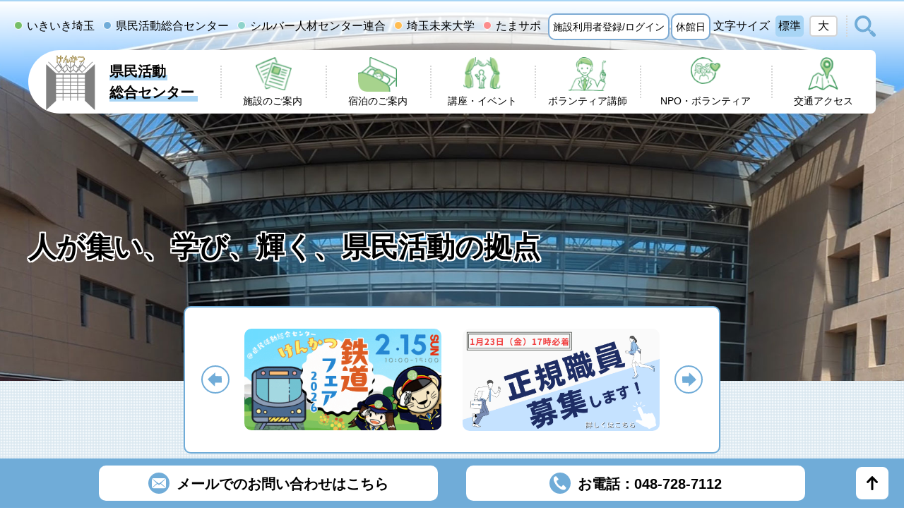

--- FILE ---
content_type: text/html; charset=UTF-8
request_url: https://www.iki-iki-saitama.jp/kenkatsu/
body_size: 88923
content:
<!DOCTYPE html>
<html lang="ja">
  
  
  
<head>
  <!-- Google Tag Manager -->
  <script>(function(w,d,s,l,i){w[l]=w[l]||[];w[l].push({'gtm.start':
  new Date().getTime(),event:'gtm.js'});var f=d.getElementsByTagName(s)[0],
  j=d.createElement(s),dl=l!='dataLayer'?'&l='+l:'';j.async=true;j.src=
  'https://www.googletagmanager.com/gtm.js?id='+i+dl;f.parentNode.insertBefore(j,f);
  })(window,document,'script','dataLayer','GTM-PQ5BW32');</script>
  <!-- End Google Tag Manager -->
    <!-- Global site tag (gtag.js) - Google Analytics -->
    <!-- <script async src="https://www.googletagmanager.com/gtag/js?id=UA-52128340-2"></script>
    <script>
    window.dataLayer = window.dataLayer || [];
    function gtag(){dataLayer.push(arguments);}
    gtag('js', new Date());

    gtag('config', 'UA-52128340-2');
    </script> -->
    <meta charset="utf-8">
    <meta http-equiv="X-UA-Compatible" content="IE=Edge">
    <title>
              県民活動総合センター
          </title>
    <meta id="viewport" name="viewport" content="width=device-width,initial-scale=1">
    <meta name="keywords" content="">
                <meta name="description" content="埼玉県県民活動総合センターは、県民の地域づくりに必要なボランティア活動、社会福祉活動その他の自主・組織的活動の促進及び生涯学習の充実を図るためにつくられた施設です。">
        <!-- <meta name="description" content=""> -->
    <meta name="format-detection" content="telephone=no">
    <meta name="sitelock-site-verification" content="8820" />
    <link rel="shortcut icon" href="https://www.iki-iki-saitama.jp/kenkatsu/wp-content/themes/kenkatsu/kenkatsu/assets/img/favicon.ico">
    <link rel="apple-touch-icon" sizes="180x180" href="https://www.iki-iki-saitama.jp/kenkatsu/wp-content/themes/kenkatsu/kenkatsu/assets/img/apple-touch-icon.png">
    <link rel="stylesheet" type="text/css" href="https://www.iki-iki-saitama.jp/kenkatsu/wp-content/themes/kenkatsu/kenkatsu/assets/css/style.css">
    <link rel="stylesheet" type="text/css" href="https://www.iki-iki-saitama.jp/kenkatsu/wp-content/themes/kenkatsu/common/css/slick.css">
    <link rel="stylesheet" type="text/css" href="https://www.iki-iki-saitama.jp/kenkatsu/wp-content/themes/kenkatsu/common/css/slick-theme.css">
    <meta name='robots' content='max-image-preview:large' />
<link rel="alternate" title="oEmbed (JSON)" type="application/json+oembed" href="https://www.iki-iki-saitama.jp/kenkatsu/wp-json/oembed/1.0/embed?url=https%3A%2F%2Fwww.iki-iki-saitama.jp%2Fkenkatsu%2F" />
<link rel="alternate" title="oEmbed (XML)" type="text/xml+oembed" href="https://www.iki-iki-saitama.jp/kenkatsu/wp-json/oembed/1.0/embed?url=https%3A%2F%2Fwww.iki-iki-saitama.jp%2Fkenkatsu%2F&#038;format=xml" />
<style id='wp-img-auto-sizes-contain-inline-css' type='text/css'>
img:is([sizes=auto i],[sizes^="auto," i]){contain-intrinsic-size:3000px 1500px}
/*# sourceURL=wp-img-auto-sizes-contain-inline-css */
</style>
<style id='wp-emoji-styles-inline-css' type='text/css'>

	img.wp-smiley, img.emoji {
		display: inline !important;
		border: none !important;
		box-shadow: none !important;
		height: 1em !important;
		width: 1em !important;
		margin: 0 0.07em !important;
		vertical-align: -0.1em !important;
		background: none !important;
		padding: 0 !important;
	}
/*# sourceURL=wp-emoji-styles-inline-css */
</style>
<style id='wp-block-library-inline-css' type='text/css'>
:root{--wp-block-synced-color:#7a00df;--wp-block-synced-color--rgb:122,0,223;--wp-bound-block-color:var(--wp-block-synced-color);--wp-editor-canvas-background:#ddd;--wp-admin-theme-color:#007cba;--wp-admin-theme-color--rgb:0,124,186;--wp-admin-theme-color-darker-10:#006ba1;--wp-admin-theme-color-darker-10--rgb:0,107,160.5;--wp-admin-theme-color-darker-20:#005a87;--wp-admin-theme-color-darker-20--rgb:0,90,135;--wp-admin-border-width-focus:2px}@media (min-resolution:192dpi){:root{--wp-admin-border-width-focus:1.5px}}.wp-element-button{cursor:pointer}:root .has-very-light-gray-background-color{background-color:#eee}:root .has-very-dark-gray-background-color{background-color:#313131}:root .has-very-light-gray-color{color:#eee}:root .has-very-dark-gray-color{color:#313131}:root .has-vivid-green-cyan-to-vivid-cyan-blue-gradient-background{background:linear-gradient(135deg,#00d084,#0693e3)}:root .has-purple-crush-gradient-background{background:linear-gradient(135deg,#34e2e4,#4721fb 50%,#ab1dfe)}:root .has-hazy-dawn-gradient-background{background:linear-gradient(135deg,#faaca8,#dad0ec)}:root .has-subdued-olive-gradient-background{background:linear-gradient(135deg,#fafae1,#67a671)}:root .has-atomic-cream-gradient-background{background:linear-gradient(135deg,#fdd79a,#004a59)}:root .has-nightshade-gradient-background{background:linear-gradient(135deg,#330968,#31cdcf)}:root .has-midnight-gradient-background{background:linear-gradient(135deg,#020381,#2874fc)}:root{--wp--preset--font-size--normal:16px;--wp--preset--font-size--huge:42px}.has-regular-font-size{font-size:1em}.has-larger-font-size{font-size:2.625em}.has-normal-font-size{font-size:var(--wp--preset--font-size--normal)}.has-huge-font-size{font-size:var(--wp--preset--font-size--huge)}.has-text-align-center{text-align:center}.has-text-align-left{text-align:left}.has-text-align-right{text-align:right}.has-fit-text{white-space:nowrap!important}#end-resizable-editor-section{display:none}.aligncenter{clear:both}.items-justified-left{justify-content:flex-start}.items-justified-center{justify-content:center}.items-justified-right{justify-content:flex-end}.items-justified-space-between{justify-content:space-between}.screen-reader-text{border:0;clip-path:inset(50%);height:1px;margin:-1px;overflow:hidden;padding:0;position:absolute;width:1px;word-wrap:normal!important}.screen-reader-text:focus{background-color:#ddd;clip-path:none;color:#444;display:block;font-size:1em;height:auto;left:5px;line-height:normal;padding:15px 23px 14px;text-decoration:none;top:5px;width:auto;z-index:100000}html :where(.has-border-color){border-style:solid}html :where([style*=border-top-color]){border-top-style:solid}html :where([style*=border-right-color]){border-right-style:solid}html :where([style*=border-bottom-color]){border-bottom-style:solid}html :where([style*=border-left-color]){border-left-style:solid}html :where([style*=border-width]){border-style:solid}html :where([style*=border-top-width]){border-top-style:solid}html :where([style*=border-right-width]){border-right-style:solid}html :where([style*=border-bottom-width]){border-bottom-style:solid}html :where([style*=border-left-width]){border-left-style:solid}html :where(img[class*=wp-image-]){height:auto;max-width:100%}:where(figure){margin:0 0 1em}html :where(.is-position-sticky){--wp-admin--admin-bar--position-offset:var(--wp-admin--admin-bar--height,0px)}@media screen and (max-width:600px){html :where(.is-position-sticky){--wp-admin--admin-bar--position-offset:0px}}
.has-text-align-justify{text-align:justify;}

/*# sourceURL=wp-block-library-inline-css */
</style><style id='global-styles-inline-css' type='text/css'>
:root{--wp--preset--aspect-ratio--square: 1;--wp--preset--aspect-ratio--4-3: 4/3;--wp--preset--aspect-ratio--3-4: 3/4;--wp--preset--aspect-ratio--3-2: 3/2;--wp--preset--aspect-ratio--2-3: 2/3;--wp--preset--aspect-ratio--16-9: 16/9;--wp--preset--aspect-ratio--9-16: 9/16;--wp--preset--color--black: #000000;--wp--preset--color--cyan-bluish-gray: #abb8c3;--wp--preset--color--white: #ffffff;--wp--preset--color--pale-pink: #f78da7;--wp--preset--color--vivid-red: #cf2e2e;--wp--preset--color--luminous-vivid-orange: #ff6900;--wp--preset--color--luminous-vivid-amber: #fcb900;--wp--preset--color--light-green-cyan: #7bdcb5;--wp--preset--color--vivid-green-cyan: #00d084;--wp--preset--color--pale-cyan-blue: #8ed1fc;--wp--preset--color--vivid-cyan-blue: #0693e3;--wp--preset--color--vivid-purple: #9b51e0;--wp--preset--gradient--vivid-cyan-blue-to-vivid-purple: linear-gradient(135deg,rgb(6,147,227) 0%,rgb(155,81,224) 100%);--wp--preset--gradient--light-green-cyan-to-vivid-green-cyan: linear-gradient(135deg,rgb(122,220,180) 0%,rgb(0,208,130) 100%);--wp--preset--gradient--luminous-vivid-amber-to-luminous-vivid-orange: linear-gradient(135deg,rgb(252,185,0) 0%,rgb(255,105,0) 100%);--wp--preset--gradient--luminous-vivid-orange-to-vivid-red: linear-gradient(135deg,rgb(255,105,0) 0%,rgb(207,46,46) 100%);--wp--preset--gradient--very-light-gray-to-cyan-bluish-gray: linear-gradient(135deg,rgb(238,238,238) 0%,rgb(169,184,195) 100%);--wp--preset--gradient--cool-to-warm-spectrum: linear-gradient(135deg,rgb(74,234,220) 0%,rgb(151,120,209) 20%,rgb(207,42,186) 40%,rgb(238,44,130) 60%,rgb(251,105,98) 80%,rgb(254,248,76) 100%);--wp--preset--gradient--blush-light-purple: linear-gradient(135deg,rgb(255,206,236) 0%,rgb(152,150,240) 100%);--wp--preset--gradient--blush-bordeaux: linear-gradient(135deg,rgb(254,205,165) 0%,rgb(254,45,45) 50%,rgb(107,0,62) 100%);--wp--preset--gradient--luminous-dusk: linear-gradient(135deg,rgb(255,203,112) 0%,rgb(199,81,192) 50%,rgb(65,88,208) 100%);--wp--preset--gradient--pale-ocean: linear-gradient(135deg,rgb(255,245,203) 0%,rgb(182,227,212) 50%,rgb(51,167,181) 100%);--wp--preset--gradient--electric-grass: linear-gradient(135deg,rgb(202,248,128) 0%,rgb(113,206,126) 100%);--wp--preset--gradient--midnight: linear-gradient(135deg,rgb(2,3,129) 0%,rgb(40,116,252) 100%);--wp--preset--font-size--small: 13px;--wp--preset--font-size--medium: 20px;--wp--preset--font-size--large: 36px;--wp--preset--font-size--x-large: 42px;--wp--preset--spacing--20: 0.44rem;--wp--preset--spacing--30: 0.67rem;--wp--preset--spacing--40: 1rem;--wp--preset--spacing--50: 1.5rem;--wp--preset--spacing--60: 2.25rem;--wp--preset--spacing--70: 3.38rem;--wp--preset--spacing--80: 5.06rem;--wp--preset--shadow--natural: 6px 6px 9px rgba(0, 0, 0, 0.2);--wp--preset--shadow--deep: 12px 12px 50px rgba(0, 0, 0, 0.4);--wp--preset--shadow--sharp: 6px 6px 0px rgba(0, 0, 0, 0.2);--wp--preset--shadow--outlined: 6px 6px 0px -3px rgb(255, 255, 255), 6px 6px rgb(0, 0, 0);--wp--preset--shadow--crisp: 6px 6px 0px rgb(0, 0, 0);}:where(.is-layout-flex){gap: 0.5em;}:where(.is-layout-grid){gap: 0.5em;}body .is-layout-flex{display: flex;}.is-layout-flex{flex-wrap: wrap;align-items: center;}.is-layout-flex > :is(*, div){margin: 0;}body .is-layout-grid{display: grid;}.is-layout-grid > :is(*, div){margin: 0;}:where(.wp-block-columns.is-layout-flex){gap: 2em;}:where(.wp-block-columns.is-layout-grid){gap: 2em;}:where(.wp-block-post-template.is-layout-flex){gap: 1.25em;}:where(.wp-block-post-template.is-layout-grid){gap: 1.25em;}.has-black-color{color: var(--wp--preset--color--black) !important;}.has-cyan-bluish-gray-color{color: var(--wp--preset--color--cyan-bluish-gray) !important;}.has-white-color{color: var(--wp--preset--color--white) !important;}.has-pale-pink-color{color: var(--wp--preset--color--pale-pink) !important;}.has-vivid-red-color{color: var(--wp--preset--color--vivid-red) !important;}.has-luminous-vivid-orange-color{color: var(--wp--preset--color--luminous-vivid-orange) !important;}.has-luminous-vivid-amber-color{color: var(--wp--preset--color--luminous-vivid-amber) !important;}.has-light-green-cyan-color{color: var(--wp--preset--color--light-green-cyan) !important;}.has-vivid-green-cyan-color{color: var(--wp--preset--color--vivid-green-cyan) !important;}.has-pale-cyan-blue-color{color: var(--wp--preset--color--pale-cyan-blue) !important;}.has-vivid-cyan-blue-color{color: var(--wp--preset--color--vivid-cyan-blue) !important;}.has-vivid-purple-color{color: var(--wp--preset--color--vivid-purple) !important;}.has-black-background-color{background-color: var(--wp--preset--color--black) !important;}.has-cyan-bluish-gray-background-color{background-color: var(--wp--preset--color--cyan-bluish-gray) !important;}.has-white-background-color{background-color: var(--wp--preset--color--white) !important;}.has-pale-pink-background-color{background-color: var(--wp--preset--color--pale-pink) !important;}.has-vivid-red-background-color{background-color: var(--wp--preset--color--vivid-red) !important;}.has-luminous-vivid-orange-background-color{background-color: var(--wp--preset--color--luminous-vivid-orange) !important;}.has-luminous-vivid-amber-background-color{background-color: var(--wp--preset--color--luminous-vivid-amber) !important;}.has-light-green-cyan-background-color{background-color: var(--wp--preset--color--light-green-cyan) !important;}.has-vivid-green-cyan-background-color{background-color: var(--wp--preset--color--vivid-green-cyan) !important;}.has-pale-cyan-blue-background-color{background-color: var(--wp--preset--color--pale-cyan-blue) !important;}.has-vivid-cyan-blue-background-color{background-color: var(--wp--preset--color--vivid-cyan-blue) !important;}.has-vivid-purple-background-color{background-color: var(--wp--preset--color--vivid-purple) !important;}.has-black-border-color{border-color: var(--wp--preset--color--black) !important;}.has-cyan-bluish-gray-border-color{border-color: var(--wp--preset--color--cyan-bluish-gray) !important;}.has-white-border-color{border-color: var(--wp--preset--color--white) !important;}.has-pale-pink-border-color{border-color: var(--wp--preset--color--pale-pink) !important;}.has-vivid-red-border-color{border-color: var(--wp--preset--color--vivid-red) !important;}.has-luminous-vivid-orange-border-color{border-color: var(--wp--preset--color--luminous-vivid-orange) !important;}.has-luminous-vivid-amber-border-color{border-color: var(--wp--preset--color--luminous-vivid-amber) !important;}.has-light-green-cyan-border-color{border-color: var(--wp--preset--color--light-green-cyan) !important;}.has-vivid-green-cyan-border-color{border-color: var(--wp--preset--color--vivid-green-cyan) !important;}.has-pale-cyan-blue-border-color{border-color: var(--wp--preset--color--pale-cyan-blue) !important;}.has-vivid-cyan-blue-border-color{border-color: var(--wp--preset--color--vivid-cyan-blue) !important;}.has-vivid-purple-border-color{border-color: var(--wp--preset--color--vivid-purple) !important;}.has-vivid-cyan-blue-to-vivid-purple-gradient-background{background: var(--wp--preset--gradient--vivid-cyan-blue-to-vivid-purple) !important;}.has-light-green-cyan-to-vivid-green-cyan-gradient-background{background: var(--wp--preset--gradient--light-green-cyan-to-vivid-green-cyan) !important;}.has-luminous-vivid-amber-to-luminous-vivid-orange-gradient-background{background: var(--wp--preset--gradient--luminous-vivid-amber-to-luminous-vivid-orange) !important;}.has-luminous-vivid-orange-to-vivid-red-gradient-background{background: var(--wp--preset--gradient--luminous-vivid-orange-to-vivid-red) !important;}.has-very-light-gray-to-cyan-bluish-gray-gradient-background{background: var(--wp--preset--gradient--very-light-gray-to-cyan-bluish-gray) !important;}.has-cool-to-warm-spectrum-gradient-background{background: var(--wp--preset--gradient--cool-to-warm-spectrum) !important;}.has-blush-light-purple-gradient-background{background: var(--wp--preset--gradient--blush-light-purple) !important;}.has-blush-bordeaux-gradient-background{background: var(--wp--preset--gradient--blush-bordeaux) !important;}.has-luminous-dusk-gradient-background{background: var(--wp--preset--gradient--luminous-dusk) !important;}.has-pale-ocean-gradient-background{background: var(--wp--preset--gradient--pale-ocean) !important;}.has-electric-grass-gradient-background{background: var(--wp--preset--gradient--electric-grass) !important;}.has-midnight-gradient-background{background: var(--wp--preset--gradient--midnight) !important;}.has-small-font-size{font-size: var(--wp--preset--font-size--small) !important;}.has-medium-font-size{font-size: var(--wp--preset--font-size--medium) !important;}.has-large-font-size{font-size: var(--wp--preset--font-size--large) !important;}.has-x-large-font-size{font-size: var(--wp--preset--font-size--x-large) !important;}
/*# sourceURL=global-styles-inline-css */
</style>

<style id='classic-theme-styles-inline-css' type='text/css'>
/*! This file is auto-generated */
.wp-block-button__link{color:#fff;background-color:#32373c;border-radius:9999px;box-shadow:none;text-decoration:none;padding:calc(.667em + 2px) calc(1.333em + 2px);font-size:1.125em}.wp-block-file__button{background:#32373c;color:#fff;text-decoration:none}
/*# sourceURL=/wp-includes/css/classic-themes.min.css */
</style>
<link rel='stylesheet' id='jetpack_css-css' href='https://www.iki-iki-saitama.jp/kenkatsu/wp-content/plugins/jetpack/css/jetpack.css' type='text/css' media='all' />
<link rel="canonical" href="https://www.iki-iki-saitama.jp/kenkatsu/" />
<link rel='shortlink' href='https://www.iki-iki-saitama.jp/kenkatsu/' />
	<style>img#wpstats{display:none}</style>
		
<!-- Jetpack Open Graph Tags -->
<meta property="og:type" content="website" />
<meta property="og:title" content="埼玉県県民活動総合センター" />
<meta property="og:description" content="公益財団法人いきいき埼玉サイト" />
<meta property="og:url" content="https://www.iki-iki-saitama.jp/kenkatsu/" />
<meta property="og:site_name" content="埼玉県県民活動総合センター" />
<meta property="og:image" content="https://s0.wp.com/i/blank.jpg" />
<meta property="og:image:alt" content="" />
<meta property="og:locale" content="ja_JP" />
<meta name="twitter:text:title" content="TOPページ" />
<meta name="twitter:card" content="summary" />

<!-- End Jetpack Open Graph Tags -->
  </head>

<body class="kenkatsu" id="kenkatsu">
  <!-- Google Tag Manager (noscript) -->
  <noscript><iframe src="https://www.googletagmanager.com/ns.html?id=GTM-PQ5BW32"
  height="0" width="0" style="display:none;visibility:hidden"></iframe></noscript>
  <!-- End Google Tag Manager (noscript) -->
  <header class="header js-header">
    <div class="header-inner"><a class="header-logo" href="https://www.iki-iki-saitama.jp/kenkatsu"><img class="header-logo__logo"
          src="https://www.iki-iki-saitama.jp/kenkatsu/wp-content/themes/kenkatsu/kenkatsu/assets/img/common/logo.png" alt="">
        <h1 class="header-logo__title"><span>県民活動<br>総合センター</span></h1>
      </a>
      <div class="header-menu js-header-menu">
        <div class="default">
          <div class="header-menu__icon">
            <svg xmlns="http://www.w3.org/2000/svg" width="40" height="40" viewBox="0 0 40 40">
              <g transform="translate(-305 -32)">
                <circle cx="20" cy="20" r="20" transform="translate(305 32)" fill="#70ACD8" />
                <g transform="translate(0 -5)">
                  <rect width="20" height="4" rx="2" transform="translate(315 47)" fill="#fff" />
                  <rect width="20" height="4" rx="2" transform="translate(315 55)" fill="#fff" />
                  <rect width="20" height="4" rx="2" transform="translate(315 63)" fill="#fff" />
                </g>
              </g>
            </svg>
          </div>
          <div class="header-menu__text">メニュー</div>
        </div>
        <div class="active">
          <div class="header-menu__icon">
            <svg xmlns="http://www.w3.org/2000/svg" width="40" height="40" viewBox="0 0 40 40">
              <g transform="translate(-305 -32)">
                <circle cx="20" cy="20" r="20" transform="translate(305 32)" fill="#70ACD8" />
                <g transform="translate(0.485 -4.515)">
                  <rect width="20" height="4" rx="2" transform="translate(316.515 62.657) rotate(-45)" fill="#fff" />
                  <rect width="20" height="4" rx="2" transform="translate(319.343 48.515) rotate(45)" fill="#fff" />
                </g>
              </g>
            </svg>
          </div>
          <div class="header-menu__text">閉じる</div>
        </div>
      </div>
      <div class="bar"></div>
      <nav>
        <div class="header-conts-sp js-header-conts-sp">
          <div class="header-font js-header-font"><span>文字サイズ</span><span class="header-font__btn active"
              data-font="default">標準</span><span class="header-font__btn" data-font="zoom">大</span></div>
          <div class="header-searchBtn js-searchbtn">
            <div class="header-searchBtn__icon">
              <svg xmlns="http://www.w3.org/2000/svg" width="30.001" height="30.001" viewBox="0 0 30.001 30.001">
                <g transform="translate(0 0)">
                  <path d="M367.995,364.443,363.3,359.75,359.75,363.3,364.442,368a2.512,2.512,0,1,0,3.552-3.552Z"
                    transform="translate(-338.73 -338.73)" fill="#70ACD8" />
                  <path
                    d="M23.559,21.372,21.118,18.93c0-.006,0-.011.007-.015a11.8,11.8,0,0,0,2.426-7.139A11.776,11.776,0,0,0,11.761,0,11.776,11.776,0,0,0,0,11.777,11.774,11.774,0,0,0,11.776,23.551h.011a11.8,11.8,0,0,0,7.127-2.426.049.049,0,0,1,.014-.007l2.442,2.442Zm-6.176-3.989A7.931,7.931,0,1,1,11.775,3.844h0a7.93,7.93,0,0,1,5.607,13.539Z"
                    transform="translate(0 0)" fill="#70ACD8" />
                </g>
              </svg>
            </div>
          </div>
          <div class="header-searchForm">
            <div class="header-searchForm__inner">
              <form action="https://www.iki-iki-saitama.jp/kenkatsu" method="get">
                <input class="header-searchForm__input" name="s" type="text" placeholder="サイト内を検索">
                <button class="header-searchForm__btn" type="submit"><span class="icon">
                    <svg xmlns="http://www.w3.org/2000/svg" width="13.995" height="13.995" viewBox="0 0 13.995 13.995">
                      <g transform="translate(0)">
                        <path d="M363.6,361.939l-2.189-2.189-1.657,1.657,2.189,2.189a1.172,1.172,0,1,0,1.657-1.657Z"
                          transform="translate(-349.945 -349.944)" />
                        <path
                          d="M10.99,9.97,9.851,8.83s0-.005,0-.007a5.506,5.506,0,0,0,1.132-3.33A5.493,5.493,0,0,0,5.486,0,5.493,5.493,0,0,0,0,5.494a5.492,5.492,0,0,0,5.494,5.493H5.5A5.505,5.505,0,0,0,8.824,9.855l.006,0,1.139,1.139ZM8.109,8.109A3.7,3.7,0,1,1,5.493,1.793h0A3.7,3.7,0,0,1,8.109,8.109Z"
                          transform="translate(0 0)" />
                      </g>
                    </svg></span><span>検索</span></button>
              </form>
            </div>
          </div>
          <div class="header-nav">
            <ul>
              <li class="js-accordion"><span>センターについて<span class="icon"></span></span>
                <ul class="js-accordion-conts">
                  <li><a href="https://www.iki-iki-saitama.jp/kenkatsu/about">センターについて</a></li>
                  <li><a href="https://www.iki-iki-saitama.jp/kenkatsu/about/outline">センター概要</a></li>
                  <li><a href="https://www.iki-iki-saitama.jp/kenkatsu/about/lodge">宿泊のご案内</a></li>
                  <li><a href="https://www.iki-iki-saitama.jp/kenkatsu/about/guide/reservation">施設の予約手続き</a></li>
                  <li><a href="https://www.iki-iki-saitama.jp/kenkatsu/about/guide/use">施設利用案内</a></li>
                  <li><a href="https://www.iki-iki-saitama.jp/kenkatsu/about/guide">施設のご案内</a></li>
                  <li>
                    <ul class="module-list3">
                      <li><a href="https://www.iki-iki-saitama.jp/kenkatsu/about/guide/hall">セミナーホール</a></li>
                      <li><a href="https://www.iki-iki-saitama.jp/kenkatsu/about/guide/seminar-room">セミナー室</a></li>
                      <li><a href="https://www.iki-iki-saitama.jp/kenkatsu/about/guide/conference-room">会議室</a></li>
                      <li><a href="https://www.iki-iki-saitama.jp/kenkatsu/about/guide/second-training-room">第2研修室</a></li>
                      <li><a href="https://www.iki-iki-saitama.jp/kenkatsu/about/guide/prep-room">準備室</a></li>
                      <li><a href="https://www.iki-iki-saitama.jp/kenkatsu/about/guide/small-room">小ホール/楽屋</a></li>
                      <li><a href="https://www.iki-iki-saitama.jp/kenkatsu/about/guide/rehearsal-room">リハーサル室</a></li>
                      <li><a href="https://www.iki-iki-saitama.jp/kenkatsu/about/guide/workshop">制作室/料理研修室</a></li>
                      <li><a href="https://www.iki-iki-saitama.jp/kenkatsu/about/guide/studio">スタジオ</a></li>
                      <li><a href="https://www.iki-iki-saitama.jp/kenkatsu/about/guide/japanese‐style-room">和・茶室</a></li>
                      <li><a href="https://www.iki-iki-saitama.jp/kenkatsu/about/guide/computer-room">パソコン研修室</a></li>
                      <li><a href="https://www.iki-iki-saitama.jp/kenkatsu/about/guide/exhibition-corner">展示コーナー</a></li>
                      <li><a href="https://www.iki-iki-saitama.jp/kenkatsu/about/guide/ground">グラウンド</a></li>
                      <li><a href="https://www.iki-iki-saitama.jp/kenkatsu/about/guide/gymnasium">体育館</a></li>
                      <li><a href="https://www.iki-iki-saitama.jp/kenkatsu/about/guide/tennis-court">テニスコート</a></li>
                      <li><a href="https://www.iki-iki-saitama.jp/kenkatsu/about/guide/gateball-court">ゲートボールコート</a></li>
                      <li><a href="https://www.iki-iki-saitama.jp/kenkatsu/about/guide/first-training-room">第1/第3研修室</a></li>
                      <li><a href="https://www.iki-iki-saitama.jp/kenkatsu/about/guide/training-room">トレーニング室</a></li>
                      <li><a href="https://www.iki-iki-saitama.jp/kenkatsu/about/guide/toddler-room">幼児室</a></li>
                      <li><a href="https://www.iki-iki-saitama.jp/kenkatsu/about/guide/information-center">情報センター</a></li>
                      <li><a href="https://www.iki-iki-saitama.jp/kenkatsu/about/guide/copy-corner">コピーコーナー</a></li>
                      <li><a href="https://www.iki-iki-saitama.jp/kenkatsu/about/guide/%e3%83%ac%e3%82%b9%e3%83%88%e3%83%a9%e3%83%b3/">食堂</a></li>
                      <li><a href="https://www.iki-iki-saitama.jp/kenkatsu/about/guide/%e3%82%b3%e3%83%b3%e3%83%93%e3%83%8b%e3%82%a8%e3%83%b3%e3%82%b9%e3%82%b9%e3%83%88%e3%82%a2/">売店（コンビニ）</a></li>
                    </ul>
                    <li><a href="https://www.iki-iki-saitama.jp/kenkatsu/about/lodge">宿泊のご案内</a></li>
                  </li>
                </ul>
              </li>
              <li><a href="https://www.iki-iki-saitama.jp/kenkatsu/syukuhakukaigi">宿泊研修・会議のご利用について</a></li>
              <li><a href="https://www.iki-iki-saitama.jp/kenkatsu/satsuei">ロケーション撮影のご案内</a></li>
              <li class="js-accordion"><span>講座・イベント<span class="icon"></span></span>
                <ul class="js-accordion-conts">
                  <li><a href="https://www.iki-iki-saitama.jp/kenkatsu/kouza">講座・イベント</a></li>
                  <li><a href="https://www.iki-iki-saitama.jp/kenkatsu/kouza/help">講座をお申し込みになる方へ</a></li>
                </ul>
              </li>
              <li class="js-accordion"><span>ボランティア講師<span class="icon"></span></span>
                <ul class="js-accordion-conts">
                  <li><a href="https://www.iki-iki-saitama.jp/kenkatsu/teacher-gatewaypage">ボランティア講師</a></li>
                  <li><a href="https://www.iki-iki-saitama.jp/kenkatsu/teacher-about">まなびあい講師とは</a></li>
                  <li><a href="https://www.iki-iki-saitama.jp/kenkatsu/teacher">講師をお探しの方</a></li>
                  <li><a href="https://www.iki-iki-saitama.jp/kenkatsu/teacher-voice">講師・担当者の声</a></li>
                </ul>
              </li>
              <li><a href="https://www.iki-iki-saitama.jp/kenkatsu/saisapo">NPO・ボランティア</a></li>
              <li><a href="https://www.iki-iki-saitama.jp/access/">交通アクセス</a></li>
              <li><a href="https://www.iki-iki-saitama.jp/kenkatsu/green-school">けんかつグリーンスクール</a></li>
              <li><a href="https://www.iki-iki-saitama.jp/kenkatsu/dantai">団体活動支援</a></li>
              <li><a href="https://www.iki-iki-saitama.jp/kenkatsu/kenkatsu-pr">広報紙けんかつ</a></li>
              <li><a href="https://www.iki-iki-saitama.jp/kenkatsu/wp-content/uploads/sites/2/2025/09/R7-8closed-calender.pdf" target="_blank">休館日一覧</a></li>
              <li><a href="https://www.iki-iki-saitama.jp/kenkatsu/link">関連リンク</a></li>
              <li><a href="https://www.iki-iki-saitama.jp/kenkatsu/news">お知らせ</a></li>
            </ul>
          </div>
          <div class="header-link">
            <ul>
              <li><a href="https://www.iki-iki-saitama.jp/">いきいき埼玉</a></li>
              <li><a href="https://www.iki-iki-saitama.jp/kenkatsu">県民活動総合センター</a></li>
              <li><a href="https://www.iki-iki-saitama.jp/silver/">シルバー人材センター連合</a></li>
              <li><a href="https://www.iki-iki-saitama.jp/mirai/">埼玉未来大学</a></li>
              <li><a href="https://www.iki-iki-saitama.jp/kenkatsu/saisapo/">たまサポ</a></li>
            </ul>
          </div>
        </div>
        <div class="header-conts-pc pc">
          <div class="header-conts-pc__registerlink">
            <a target="_blank" href="https://p-kashikan.jp/kenkatsu/">施設利用者登録/ログイン</a>
          </div>
          <div class="header-conts-pc__calenderlink">
            <a target="_blank" href="https://www.iki-iki-saitama.jp/kenkatsu/wp-content/uploads/sites/2/2025/09/R7-8closed-calender.pdf">休館日</a>
          </div>
          <div class="header-font js-header-font"><span>文字サイズ</span><span class="header-font__btn active"
              data-font="default">標準</span><span class="header-font__btn" data-font="zoom">大</span></div>
          <div class="header-searchBtn js-searchbtn">
            <div class="header-searchBtn__icon">
              <svg xmlns="http://www.w3.org/2000/svg" width="30.001" height="30.001" viewBox="0 0 30.001 30.001">
                <g transform="translate(0 0)">
                  <path d="M367.995,364.443,363.3,359.75,359.75,363.3,364.442,368a2.512,2.512,0,1,0,3.552-3.552Z"
                    transform="translate(-338.73 -338.73)" fill="#70ACD8" />
                  <path
                    d="M23.559,21.372,21.118,18.93c0-.006,0-.011.007-.015a11.8,11.8,0,0,0,2.426-7.139A11.776,11.776,0,0,0,11.761,0,11.776,11.776,0,0,0,0,11.777,11.774,11.774,0,0,0,11.776,23.551h.011a11.8,11.8,0,0,0,7.127-2.426.049.049,0,0,1,.014-.007l2.442,2.442Zm-6.176-3.989A7.931,7.931,0,1,1,11.775,3.844h0a7.93,7.93,0,0,1,5.607,13.539Z"
                    transform="translate(0 0)" fill="#70ACD8" />
                </g>
              </svg>
            </div>
          </div>
          <div class="header-searchForm">
            <div class="header-searchForm__inner">
              <form action="https://www.iki-iki-saitama.jp/kenkatsu" method="get">
                <input class="header-searchForm__input" name="s" type="text" placeholder="サイト内を検索">
                <button class="header-searchForm__btn" type="submit"><span class="icon">
                    <svg xmlns="http://www.w3.org/2000/svg" width="13.995" height="13.995" viewBox="0 0 13.995 13.995">
                      <g transform="translate(0)">
                        <path d="M363.6,361.939l-2.189-2.189-1.657,1.657,2.189,2.189a1.172,1.172,0,1,0,1.657-1.657Z"
                          transform="translate(-349.945 -349.944)" />
                        <path
                          d="M10.99,9.97,9.851,8.83s0-.005,0-.007a5.506,5.506,0,0,0,1.132-3.33A5.493,5.493,0,0,0,5.486,0,5.493,5.493,0,0,0,0,5.494a5.492,5.492,0,0,0,5.494,5.493H5.5A5.505,5.505,0,0,0,8.824,9.855l.006,0,1.139,1.139ZM8.109,8.109A3.7,3.7,0,1,1,5.493,1.793h0A3.7,3.7,0,0,1,8.109,8.109Z"
                          transform="translate(0 0)" />
                      </g>
                    </svg></span><span>検索</span></button>
              </form>
            </div>
          </div>
          <div class="header-nav">
            <ul>
              <li><a href="https://www.iki-iki-saitama.jp/kenkatsu/about/guide">施設のご案内</a></li>
              <li><a href="https://www.iki-iki-saitama.jp/kenkatsu/about/lodge">宿泊のご案内</a></li>
              <li><a href="https://www.iki-iki-saitama.jp/kenkatsu/kouza">講座・イベント</a></li>
              <li><a href="https://www.iki-iki-saitama.jp/kenkatsu/teacher-gatewaypage">ボランティア講師</a></li>
              <li><a href="https://www.iki-iki-saitama.jp/kenkatsu/saisapo">NPO・ボランティア</a></li>
              <li><a href="https://www.iki-iki-saitama.jp/access/">交通アクセス</a></li>
            </ul>
          </div>
        </div>
      </nav>
    </div>
  </header>
  <div class="header-link">
    <ul>
      <li><a href="https://www.iki-iki-saitama.jp/">いきいき埼玉</a></li>
      <li><a href="https://www.iki-iki-saitama.jp/kenkatsu">県民活動総合センター</a></li>
      <li><a href="https://www.iki-iki-saitama.jp/silver/">シルバー人材センター連合</a></li>
      <li><a href="https://www.iki-iki-saitama.jp/mirai/">埼玉未来大学</a></li>
      <li><a href="https://www.iki-iki-saitama.jp/kenkatsu/saisapo/">たまサポ</a></li>
    </ul>
  </div>
<main>
  <div class="container-main">
    <div class="section-hero">
      <div class="section-hero__text">
        <div class="inner">
          <div class="heading">人が集い、学び、輝く、県民活動の拠点</div>
          <div class="section-hero__btn">
            <a class="section-hero__btn__link" target="_blank" href="https://p-kashikan.jp/kenkatsu/">
              施設利用者登録/ログイン
              <svg class="arrow" xmlns="http://www.w3.org/2000/svg" width="15" height="15" viewBox="0 0 20 20">
                <g>
                  <circle cx="10" cy="10" r="10" fill="#70ACD8" />
                  <path d="M3,0,6,5H0Z" transform="translate(13 7) rotate(90)" fill="#fff" />
                </g>
              </svg>
            </a>
          </div>
        </div>
      </div>
    </div>
    <div class="section-topics">
      <div class="section-topics__inner">
        

        
    <div class="carousel">
                        <div class="carousel__item">
                        <a href="https://www.iki-iki-saitama.jp/kenkatsu/news/22271/"><img src="https://www.iki-iki-saitama.jp/kenkatsu/wp-content/uploads/sites/2/2026/01/3e9888feb9a9bb98edae389eae55ddbf.png" alt="けんかつ鉄道フェア2026宿泊パック"></a>
                    </div>
                        <div class="carousel__item">
                        <a href="https://www.iki-iki-saitama.jp/kenkatsu/news/21832/"><img src="https://www.iki-iki-saitama.jp/kenkatsu/wp-content/uploads/sites/2/2026/01/beb2a5beb3c47abdde5c846558c72e98.gif" alt="鉄道フェア2026"></a>
                    </div>
                        <div class="carousel__item">
                        <a href="https://www.iki-iki-saitama.jp/news/4523/"><img src="https://www.iki-iki-saitama.jp/kenkatsu/wp-content/uploads/sites/2/2025/12/Image20251217161711.png" alt="正規職員募集1219"></a>
                    </div>
                        <div class="carousel__item">
                        <a href="https://youtu.be/-ig4g5p9NFs"><img src="https://www.iki-iki-saitama.jp/kenkatsu/wp-content/uploads/sites/2/2025/09/shisetsusyoukai1.png" alt="施設紹介動画"></a>
                    </div>
                        <div class="carousel__item">
                        <a href="https://www.iki-iki-saitama.jp/kenkatsu/syukuhakukaigi/"><img src="https://www.iki-iki-saitama.jp/kenkatsu/wp-content/uploads/sites/2/2025/07/kigyoudantai_bana.png" alt="宿泊研修・会議のご利用について"></a>
                    </div>
                        <div class="carousel__item">
                        <a href="https://www.iki-iki-saitama.jp/kenkatsu/news/18987/"><img src="https://www.iki-iki-saitama.jp/kenkatsu/wp-content/uploads/sites/2/2025/02/202502_dai3.png" alt="第3研修室"></a>
                    </div>
                        <div class="carousel__item">
                        <a href="https://www.iki-iki-saitama.jp/syakaisanka/"><img src="https://www.iki-iki-saitama.jp/kenkatsu/wp-content/uploads/sites/2/2025/08/1806f8498f33af5f78b02e11031c074c.png" alt="デザイン館"></a>
                    </div>
                        <div class="carousel__item">
                        <a href="https://www.iki-iki-saitama.jp/kenkatsu/satsuei/"><img src="https://www.iki-iki-saitama.jp/kenkatsu/wp-content/uploads/sites/2/2025/07/location.png" alt="撮影施設使用のご案内"></a>
                    </div>
                        <div class="carousel__item">
                        <a href="https://www.iki-iki-saitama.jp/kenkatsu/news/18822/"><img src="https://www.iki-iki-saitama.jp/kenkatsu/wp-content/uploads/sites/2/2025/01/202510new_ryoukinn.png" alt="施設利用料金改定のお知らせ"></a>
                    </div>
                        <div class="carousel__item">
                        <a href="https://www.iki-iki-saitama.jp/kenkatsu/kouza/"><img src="https://www.iki-iki-saitama.jp/kenkatsu/wp-content/uploads/sites/2/2024/12/c308ed5656c74de0ea3e54db0c265fd5.jpg" alt="インターネットでの講座予約方法が変わりました"></a>
                    </div>
            </div>

      </div>
    </div>

    
<section class="section-news module-section1">
        <div class="module-section1__inner">
          <div class="module-section1__conts">
            <h2 class="module-heading1"><span>お</span><span>知らせ</span></h2>

    <ul class="module-news">
                <li class="module-news__item"><a href="https://www.iki-iki-saitama.jp/kenkatsu/news/22271/"><span class="date">2026.01.05</span><span
                    class="text">🚄お得な特典盛り沢山！『けんかつ鉄道フェア2026宿泊パック』でけんかつに泊まってみませんか？🚃</span></a></li>
                <li class="module-news__item"><a href="https://www.iki-iki-saitama.jp/kenkatsu/news/21832/"><span class="date">2026.01.08</span><span
                    class="text">【令和8年 2/15（日）】「けんかつ鉄道フェア2026」を開催！〈入場無料〉</span></a></li>
                <li class="module-news__item"><a href="https://www.iki-iki-saitama.jp/kenkatsu/news/21930/"><span class="date">2025.12.26</span><span
                    class="text">「広報紙けんかつ1月号 No.371」を発行しました</span></a></li>
                <li class="module-news__item"><a href="https://www.iki-iki-saitama.jp/kenkatsu/news/21932/"><span class="date">2025.12.24</span><span
                    class="text">1月4日受付開始の「講座・イベント」情報を掲載しました</span></a></li>
            </ul>

            <div class="module-btn1"><a href="./news/"><span>お知らせの一覧</span></a></div>
          </div>
        </div>
      </section>

      <div class="section-index">
        <div class="section-index__inner">
          <div class="section-index__row module-btn4-wrapper">
              <div class="p-menublock p-menublock--long">
                <a class="p-menublock-link" href="../kenkatsu/about/guide/">
                  <div class="p-menublock__img p-menublock__img--facility">
                  </div>
                  <div class="p-menublock__textblock p-menublock__textblock--blue p-menublock__textblock--img">
                    <p class="p-menublock__textblock__icon p-menublock__textblock__icon--blue">
                  <svg xmlns="http://www.w3.org/2000/svg" width="55" height="55"><g transform="translate(-398 -2231)"><circle cx="27.5" cy="27.5" r="27.5" transform="translate(398 2231)" fill="#70acd8"></circle><g transform="translate(-1019 1128)"><path d="M56,368h1.215v7.29H56Z" transform="translate(1372.823 769.573)" fill="#fff"></path><path d="M32,336h5.468v1.215H32Z" transform="translate(1395 800.36)" fill="#fff"></path><path d="M248,336h1.823v1.215H248Z" transform="translate(1195.399 800.36)" fill="#fff"></path><path d="M294.683,464h-6.075a.608.608,0,0,0-.608.608v.607h8.505v-.607A.608.608,0,0,0,295.9,464Z" transform="translate(1158.434 679.648)" fill="#fff"></path><path d="M136,400h1.215v3.645H136Z" transform="translate(1298.896 740.003)" fill="#fff"></path><path d="M304,400h1.215v3.645H304Z" transform="translate(1143.651 740.003)" fill="#fff"></path><path d="M126.683,464h-6.075a.608.608,0,0,0-.608.608v.607h8.505v-.607A.608.608,0,0,0,127.9,464Z" transform="translate(1313.681 679.648)" fill="#fff"></path><path d="M120,332.253h8.505V328H120Zm3.645-3.038h1.215a.608.608,0,0,1,0,1.215h-1.215a.608.608,0,0,1,0-1.215Z" transform="translate(1313.681 807.752)" fill="#fff"></path><path d="M65.215,33.823a.607.607,0,0,1,.607-.608H91.331a.607.607,0,0,1,.607.608V47.8h1.215V32.608A.608.608,0,0,0,92.545,32H64.607a.608.608,0,0,0-.607.608V47.8h1.215Z" transform="translate(1365.43 1085)" fill="#fff"></path><path d="M120.293,77.366V64H96V77.366Z" transform="translate(1335.86 1055.43)" fill="#fff"></path><path d="M448,368h1.215v7.29H448Z" transform="translate(1010.583 769.573)" fill="#fff"></path><path d="M208,257.215h17.618a.608.608,0,0,0,.608-.608V256H208Z" transform="translate(1232.357 877.703)" fill="#fff"></path><path d="M416,336h4.86v1.215H416Z" transform="translate(1040.153 800.36)" fill="#fff"></path><path d="M75.623,257.215V256H64v.608a.608.608,0,0,0,.608.608Z" transform="translate(1365.43 877.703)" fill="#fff"></path><path d="M288,332.253h8.505V328H288Zm3.645-3.038h1.215a.608.608,0,0,1,0,1.215h-1.215a.608.608,0,0,1,0-1.215Z" transform="translate(1158.434 807.752)" fill="#fff"></path><path d="M200,400h1.215v3.645H200Z" transform="translate(1239.755 740.003)" fill="#fff"></path><path d="M368,400h1.215v3.645H368Z" transform="translate(1084.51 740.003)" fill="#fff"></path></g></g></svg></p>
                    <p class="p-menublock__title p-menublock__textblock__title">施設のご案内</p>
                    <p class="p-menublock__text p-menublock__textblock__text">
                  ホールやスタジオ、会議室など<br>
                  多種多様な目的で利用することができます。</p>
 <!--<span data-url="https://r1yoyaku.kenkatsu.or.jp/nweb/" class="js-link p-menublcock__innerlink">予約はこちらから</span>-->
                  </div>
                </a>
              </div>
              <div class="p-menublock p-menublock--long p-menublock--longnotfirst">
                <a class="p-menublock-link" href="../kenkatsu/about/lodge/">
                  <div class="p-menublock__img p-menublock__img--iodging">
                  </div>
                  <div class="p-menublock__textblock p-menublock__textblock--blue p-menublock__textblock--img">
                    <p class="p-menublock__textblock__icon p-menublock__textblock__icon--blue">
<svg xmlns="http://www.w3.org/2000/svg" width="55" height="55"><g transform="translate(-913 -2231)"><circle cx="27.5" cy="27.5" r="27.5" transform="translate(913 2231)" fill="#70acd8"></circle><g transform="translate(923 2147.74)"><path d="M82.124,146.135a2.591,2.591,0,1,0-2.591-2.591A2.591,2.591,0,0,0,82.124,146.135Z" transform="translate(-74.231 -37.977)" fill="#fff"></path><path d="M79.041,146.629h24.013a3.629,3.629,0,0,0,2.462-.9,3.151,3.151,0,0,0,.751-1.023,3.015,3.015,0,0,0,.273-1.251,3.082,3.082,0,0,0-.287-1.291,3.752,3.752,0,0,0-1.4-1.561,6.238,6.238,0,0,0-2.3-.859l-.042-.007-16.485-2.468a1.358,1.358,0,0,0-1.558,1.343v5.305H79.041a1.357,1.357,0,1,0,0,2.715Z" transform="translate(-72.522 -34.524)" fill="#fff"></path><path d="M3.206,113.332V101.863a1.6,1.6,0,1,0-3.206,0v19.163H3.206v-4.489H30.929v4.489h3.207v-7.7Z" fill="#fff"></path></g></g></svg></p>
                    <p class="p-menublock__title p-menublock__textblock__title">宿泊のご案内</p>
                    <p class="p-menublock__text p-menublock__textblock__text">
                      和室や洋室をご用意しています。<br>
                      少人数から大人数までご宿泊いただけます。</p>
 <!--<span data-url="https://www.iki-iki-saitama.jp/managed/kenkatsu/wp-content/uploads/sites/2/2021/04/lodge_guest_list.xls" class="js-link p-menublcock__innerlink">予約はこちらから</span>-->
                  </div>
                </a>
              </div>
            
          </div>
          <div class="p-menublockwide">
              <a class="p-menublock-link" href="https://www.youtube.com/@kenkatsu_shisetsuriyou" target="_blank">
                  <div class="p-menublock__textblock p-menublock--movie p-menublock__textblock--blue p-menublockwide__wrapper">
                      <p class="p-menublock__title p-menublockwide__title p-menublockwide__title--koho">施設紹介動画</p>
                      <p class="p-menublock__text p-menublockwide__content">けんかつの紹介動画をぜひご覧ください。</p>
                  </div>
              </a>
         </div>
          <div class="section-index__row module-btn8-wrapper">

              <div class="p-menublock p-menublock--middle u-display--sponly">
                <a class="p-menublock-link" href="../access/">
                  <div class="p-menublock__textblock p-menublock__textblock--blue">
                    <p class="p-menublock__textblock__icon p-menublock__textblock__icon--blue">
<img decoding="async" class="p-menublock__icon" src="https://www.iki-iki-saitama.jp/kenkatsu/wp-content/themes/kenkatsu/kenkatsu/assets/img/common/ico_access.png" alt="">
              </p>
                    <p class="p-menublock__title p-menublock__textblock__title">交通アクセス</p>
                    <p class="p-menublock__text p-menublock__textblock__text">
                      交通のご案内はこちらから。センターへは電車・バスのほか、お車でもお越しいただけます。</p>
                  </div>
                </a>
              </div>

              <div class="p-menublock p-menublock--middle">
                <a class="p-menublock-link" href="../kenkatsu/teacher-gatewaypage/">
                  <div class="p-menublock__textblock p-menublock__textblock--blue">
                    <p class="p-menublock__textblock__icon p-menublock__textblock__icon--blue">
                  <svg xmlns="http://www.w3.org/2000/svg" width="55" height="55"><g transform="translate(-398 -2023)"><circle cx="27.5" cy="27.5" r="27.5" transform="translate(398 2023)" fill="#70acd8"></circle><g transform="translate(408 2034.977)"><path d="M1.321,22.131c2.711-.688,8.247-1.106,14.708,3.559V3.685C9.412-.6,3.707-.117.757.629A1,1,0,0,0,0,1.6V21.184a1.053,1.053,0,0,0,1.321.947ZM5.068,5.747a19.688,19.688,0,0,1,8.406,2.1A1,1,0,0,1,12.6,9.641a17.718,17.718,0,0,0-7.556-1.9,1,1,0,0,1-.984-1.011.95.95,0,0,1,1.011-.984Zm0,3.991a19.688,19.688,0,0,1,8.406,2.1,1,1,0,1,1-.877,1.793,17.718,17.718,0,0,0-7.556-1.9,1,1,0,0,1-.984-1.011.932.932,0,0,1,1.011-.984Zm-.014,3.991h.014a19.688,19.688,0,0,1,8.406,2.1,1,1,0,1,1-.877,1.793,17.718,17.718,0,0,0-7.556-1.9,1,1,0,0,1,.014-2Z" transform="translate(0 -0.104)" fill="#fff"></path><path d="M286.2.506C283.315-.226,277.616-.7,271,3.58V25.6a22.593,22.593,0,0,1,4.988-2.757v-6a2.989,2.989,0,0,1,.141-.909l.82-3.425a19.81,19.81,0,0,0-2.518,1.018,1,1,0,1,1-.877-1.793A20.743,20.743,0,0,1,279,9.939a3.959,3.959,0,0,1,1.251-.118,2.911,2.911,0,0,1,2.577,1.973l1.036,4.282a2.628,2.628,0,0,1,.1.768v4.88a15.533,15.533,0,0,1,1.82.325,1,1,0,0,0,1.239-.968V1.493a1.094,1.094,0,0,0-.83-.987Zm-4.211,7.132a17.718,17.718,0,0,0-7.556,1.9,1,1,0,0,1-.877-1.793,19.688,19.688,0,0,1,8.406-2.1,1.025,1.025,0,0,1,1.011.984,1,1,0,0,1-.984,1.011Z" transform="translate(-252.983 0)" fill="#fff"></path><path d="M376,283.1a.916.916,0,0,0,1,.8h2a.916.916,0,0,0,1-.8v-12.12H376Z" transform="translate(-351 -252.937)" fill="#fff"></path><path d="M379.364,177.312l-.879,3.653h3.66l-.879-3.653A1.038,1.038,0,0,0,379.364,177.312Z" transform="translate(-353.318 -164.918)" fill="#fff"></path></g></g></svg></p>
                    <p class="p-menublock__title p-menublock__textblock__title">ボランティア講師</p>
                    <p class="p-menublock__text p-menublock__textblock__text">
                      講師として地域活動に<br>
                      参画しようとする方を登録しています。</p>
                  </div>
                </a>
              </div>
              <div class="p-menublock p-menublock--middle">
                <a class="p-menublock-link" href="../kenkatsu/kouza/">
                  <div class="p-menublock__textblock p-menublock__textblock--blue">
                    <p class="p-menublock__textblock__icon p-menublock__textblock__icon--blue">
                  <svg xmlns="http://www.w3.org/2000/svg" width="55" height="55"><g transform="translate(-913 -2023)"><circle cx="27.5" cy="27.5" r="27.5" transform="translate(913 2023)" fill="#70acd8"></circle><g transform="translate(923 2037)"><path d="M0,144H34.059v3.386H0Zm0,0" transform="translate(0 -120.138)" fill="#fff"></path><path d="M136,0s0,11.257,7.05,15.009a6.349,6.349,0,0,0-4.23,6.254h7.05V0Zm0,0" transform="translate(-111.811)" fill="#fff"></path><path d="M2.82,15.009C9.87,11.257,9.87,0,9.87,0H0V21.263H7.05A6.349,6.349,0,0,0,2.82,15.009Zm0,0" fill="#fff"></path><path d="M74.279,3.668A31,31,0,0,1,74.006,0H62.726a30.851,30.851,0,0,1-.273,3.668A9.817,9.817,0,0,0,68.366,5.64,9.817,9.817,0,0,0,74.279,3.668Zm0,0" transform="translate(-51.336)" fill="#fff"></path><path d="M71.793,30.414c-.2-.838-.365-1.65-.491-2.41a9.855,9.855,0,0,1-12.2,0c-.126.76-.286,1.572-.491,2.41a9.866,9.866,0,0,0,13.18,0Zm0,0" transform="translate(-48.173 -22.678)" fill="#fff"></path></g></g></svg></p>
                    <p class="p-menublock__title p-menublock__textblock__title">講座・イベント</p>
                    <p class="p-menublock__text p-menublock__textblock__text">
                      けんかつが主催する各種講座や<br>
                      公(講)演・コンサートなどのご案内です。</p>
                  </div>
                </a>
              </div>
            
              <div class="p-menublock p-menublock--middle">
                <a class="p-menublock-link" href="../kenkatsu/saisapo/">
                  <div class="p-menublock__textblock p-menublock__textblock--blue">
                    <p class="p-menublock__textblock__icon p-menublock__textblock__icon--blue">
                  <svg xmlns="http://www.w3.org/2000/svg" width="55" height="55"><g transform="translate(-381 -2480)"><circle cx="27.5" cy="27.5" r="27.5" transform="translate(381 2480)" fill="#70acd8"></circle><g transform="translate(178 2259)"><g transform="translate(231.07 241.83)"><path d="M263.838,260.98a2.288,2.288,0,0,0-1.915,1.035,2.29,2.29,0,0,0-4.205,1.255c0,2.33,4.205,4.942,4.205,4.942s4.205-2.611,4.205-4.942A2.29,2.29,0,0,0,263.838,260.98Z" transform="translate(-257.718 -260.98)" fill="#fff"></path></g><g transform="translate(233.748 235.494)"><path d="M268.284,243.442a2.937,2.937,0,0,1-1.054.511,6.734,6.734,0,0,1-.679.1,2.868,2.868,0,0,0-1,.221,1.028,1.028,0,0,0-.366,1.162.618.618,0,0,0,.569.368,1.86,1.86,0,0,1,1.963,1.714,2.166,2.166,0,0,0,.743,1.206l.112,0a3.34,3.34,0,0,1,.427.027,8.2,8.2,0,0,0-.716-5.3Z" transform="translate(-265.131 -243.442)" fill="#fff"></path></g><g transform="translate(229.374 231)"><path d="M253.271,231a1.207,1.207,0,0,0-.2,1.063,1.313,1.313,0,0,0,.838.976,1.835,1.835,0,0,0,1.511-.107,2.349,2.349,0,0,0,.9-1.338A8.158,8.158,0,0,0,253.271,231Z" transform="translate(-253.024 -231)" fill="#fff"></path></g><g transform="translate(224.959 231.086)"><path d="M250.154,239.062a1.654,1.654,0,0,1-1.491-1.032,2.065,2.065,0,0,1,.858-2.492,3.741,3.741,0,0,1,1.376-.336c.2-.022.4-.043.574-.08a1.859,1.859,0,0,0,.726-.4,8.223,8.223,0,0,0-2.731-2.511,3.3,3.3,0,0,1-1.3,1.767,2.535,2.535,0,0,1-1.365.38,3.629,3.629,0,0,1-1-.151,2.35,2.35,0,0,1-1.573-1.741,2.379,2.379,0,0,1,.015-1.229,8.141,8.141,0,0,0-3.444,1.352c.126.059.249.124.367.194a3.029,3.029,0,0,1,1.242,1.282,1.832,1.832,0,0,1-.186,1.883c-.867,1.236-.3,1.892-.023,2.117a1.164,1.164,0,0,0,1.542.017,1.873,1.873,0,0,1,1.427-.634,2.284,2.284,0,0,1,2.116,1.7,1.88,1.88,0,0,1-.315,1.533,1.8,1.8,0,0,0-.343,1.451,3.347,3.347,0,0,1,4.489-.608,3.324,3.324,0,0,1,.609-.336,2.834,2.834,0,0,1-.591-1.285C251.018,239.231,250.776,239.1,250.154,239.062Z" transform="translate(-240.802 -231.238)" fill="#fff"></path></g><g transform="translate(221.418 239.553)"><path d="M240.437,261.6a5.659,5.659,0,0,1-.487-.848c-.036.019-.073.037-.111.053a1.676,1.676,0,0,1-.678.144,1.753,1.753,0,0,1-1.251-.546,2.6,2.6,0,0,1-.46-.8,4.18,4.18,0,0,0-1.181-1.705q-.34-.28-.716-.6c-.591-.5-1.2-1.016-1.666-1.341a8.531,8.531,0,0,0-1.944-.91c-.328-.121-.646-.239-.944-.371a8.19,8.19,0,0,0,9.976,7.616A8.071,8.071,0,0,1,240.437,261.6Z" transform="translate(-231 -254.678)" fill="#fff"></path></g><g transform="translate(221.448 233.206)"><path d="M239.638,242.527a.909.909,0,0,0-1.319.018,1.961,1.961,0,0,1-1.479.63h-.012a2.428,2.428,0,0,1-1.5-.531c-.791-.631-1.313-1.94-.183-3.552a.772.772,0,0,0,.092-.832,2.592,2.592,0,0,0-1.6-1.152,8.163,8.163,0,0,0-2.556,5.181,9.166,9.166,0,0,0,1.281.544,9.469,9.469,0,0,1,2.183,1.036c.5.353,1.134.885,1.743,1.4.249.211.484.409.706.592a5.218,5.218,0,0,1,1.477,2.1,2.452,2.452,0,0,0,.245.481.642.642,0,0,0,.961.025,3.128,3.128,0,0,1-.033-.443,3.364,3.364,0,0,1,.048-.562c-.042-.2-.091-.4-.139-.594a3.241,3.241,0,0,1,.346-3.046A.909.909,0,0,0,239.638,242.527Z" transform="translate(-231.083 -237.108)" fill="#fff"></path></g><g transform="translate(216 242.862)"><path d="M269.475,242.433a1.592,1.592,0,0,0-1.592,1.593v6.1a3.266,3.266,0,0,1-.962,2.323l-3.022,3.022-1.2-1.2,3.022-3.022A1.592,1.592,0,0,0,263.472,249l-3.62,3.62a8.149,8.149,0,0,0-2.386,5.762v6.346h8.618v-2.978l4.984-8.521v-9.2A1.593,1.593,0,0,0,269.475,242.433Z" transform="translate(-242.169 -242.433)" fill="#fff"></path><path d="M238.6,249a1.592,1.592,0,0,0-2.251,2.251l3.022,3.022-1.2,1.2-3.022-3.022a3.266,3.266,0,0,1-.962-2.323v-6.1a1.592,1.592,0,1,0-3.185,0v9.2l4.984,8.521v2.978H244.6v-6.346a8.147,8.147,0,0,0-2.387-5.762Z" transform="translate(-231 -242.433)" fill="#fff"></path></g></g></g></svg></p>
                    <p class="p-menublock__title p-menublock__textblock__title">                  
NPO・ボランティア<br>
                  <small>（彩の国市民活動サポートセンター）</small></p>
                    <p class="p-menublock__text p-menublock__textblock__text">
                      NPOやボランティア団体の活動を支援しています。</p>
                  </div>
                </a>
              </div>
                        <div class="p-menublock p-menublock--middle">
                <a class="p-menublock-link" href="../kenkatsu/dantai/">
                  <div class="p-menublock__textblock p-menublock__textblock--blue">
                    <p class="p-menublock__textblock__icon p-menublock__textblock__icon--blue">
<svg xmlns="http://www.w3.org/2000/svg" width="55" height="55"><g transform="translate(-896 -2480)"><circle cx="27.5" cy="27.5" r="27.5" transform="translate(896 2480)" fill="#70acd8"></circle><g transform="translate(771.146 1958.824)"><path d="M163.1,539.382l-6.04,4.773.839.945a3.9,3.9,0,0,0,5.268.507l2.054-1.573a.525.525,0,0,1,.7.055L176.4,554.5c.283-.291.548-.575.791-.852,5.45-6.235,2.662-14.268-3.047-16.829-3.32-1.49-7.319-.288-11.05,2.564Z" transform="translate(-11.211 0)" fill="#fff"></path><path d="M154.27,545.155l-1.679,1.286a4.953,4.953,0,0,1-6.692-.643l-1.207-1.361a.525.525,0,0,1,.067-.76L151,538.742c-3.471-2.383-7.106-3.3-10.165-1.923-5.709,2.561-8.5,10.594-3.048,16.829,3.558,4.07,11.969,9.778,13.758,10.972a.624.624,0,0,0,.689,0c.218-.143.531-.35.918-.613a1.292,1.292,0,0,0,.189-1.984l-2.316-2.313a.4.4,0,0,1,0-.565l.177-.177a.4.4,0,0,1,.566,0l2.772,2.768a1.291,1.291,0,0,0,1.667.135l.3-.22a1.292,1.292,0,0,0,.154-1.96l-2.581-2.577a.4.4,0,0,1,0-.566l.177-.177a.4.4,0,0,1,.565,0l2.953,2.949a1.292,1.292,0,0,0,1.7.108q.311-.24.623-.486a1.291,1.291,0,0,0,.111-1.928l-3.074-3.071a.4.4,0,0,1,0-.565l.177-.177a.4.4,0,0,1,.566,0l3.322,3.318a1.294,1.294,0,0,0,1.765.057c.516-.451,1.01-.9,1.47-1.34Z" transform="translate(0 0)" fill="#fff"></path></g></g></svg></p>
                    <p class="p-menublock__title p-menublock__textblock__title">団体活動支援</p>
                    <p class="p-menublock__text p-menublock__textblock__text">
                      県民活動総合センターに登録している<br>団体の活動を支援しています。</p>
                  </div>
                </a>
              </div>
          </div>
          <div class="p-menublockwide">
            <a class="p-menublock-link" href="../kenkatsu/kenkatsu-pr/">
              <div class="p-menublock__textblock p-menublock--koho p-menublock__textblock--blue p-menublockwide__wrapper">
                <p class="p-menublock__title p-menublockwide__title p-menublockwide__title--koho">広報紙けんかつ</p>
                <p class="p-menublock__text p-menublockwide__content">広報紙「けんかつ」の最新号を掲載しています。</p>
              </div>
            </a>
          </div>
        </div>
      </div>

      <section class="section-about module-section1">
        <div class="module-section1__inner">
          <div class="module-section1__conts">
            <h2 class="module-heading1"><span>県</span><span>民活動総合センターとは</span></h2>
            <div class="section-about__img"><img decoding="async" src="https://www.iki-iki-saitama.jp/kenkatsu/wp-content/themes/kenkatsu/kenkatsu/assets/img/top/img_1.png" alt=""></div>
            <p class="module-text center">
              埼玉県県民活動総合センターは、<br class="pc">
              県民の皆さんの地域づくりに必要なボランティア活動、<br class="pc">
              社会福祉活動、社会教育活動、女性活動、青少年活動、<br class="pc">
              高齢者活動、その他の自主的・組織的な活動の促進及び<br class="pc">
              県民一人ひとりの生涯学習の充実を図るためにつくられた施設です。
            </p>
            <div class="module-btn1"><a href="../kenkatsu/about/"><span>県民活動総合センターを詳しく知る</span></a></div>
          </div>
        </div>
      </section>

      <div class="section-link">
        <div class="section-link__inner module-btnLink-wrapper">
          <div class="module-btnLink js-expandLinkArea">
            <div class="module-btnLink__heading">支え合う</div>
            <div class="module-btnLink__img"><img decoding="async" src="https://www.iki-iki-saitama.jp/kenkatsu/wp-content/themes/kenkatsu/kenkatsu/assets/img/top/img_5.png" alt=""></div><a class="module-btnLink__linkPrimary js-expandLinkTarget" href="../"><span><span>公益財団法人いきいき埼玉</span></span><span>
                <svg xmlns="http://www.w3.org/2000/svg" width="24" height="24">
                  <g transform="translate(-267 -3680)">
                    <g transform="translate(267 3680)" fill="#76BE68" stroke="#fff">
                      <circle cx="12" cy="12" r="12" stroke="none"></circle>
                      <circle cx="12" cy="12" r="11" fill="none"></circle>
                    </g>
                    <path d="M5,0l5,8H0Z" transform="translate(284 3687) rotate(90)" fill="#fff"></path>
                  </g>
                </svg></span></a>
            <p class="module-btnLink__desc">3つの事業を展開する<br>いきいき埼玉のご紹介です。</p><a class="module-btnLink__linkSecondary" href="../aboutus/introduction/">
              いきいき埼玉の役割<svg xmlns="http://www.w3.org/2000/svg" width="14" height="14">
                <g transform="translate(-267 -3680)">
                  <circle class="circle" cx="7" cy="7" r="7" transform="translate(267 3680)" fill="#fff"></circle>
                  <path class="triangle" d="M3,0,6,5H0Z" transform="translate(277 3684) rotate(90)" fill="#76BE68">
                  </path>
                </g>
              </svg></a><a class="module-btnLink__linkSecondary" href="../aboutus/document/">
              経営・財務関連資料<svg xmlns="http://www.w3.org/2000/svg" width="14" height="14">
                <g transform="translate(-267 -3680)">
                  <circle class="circle" cx="7" cy="7" r="7" transform="translate(267 3680)" fill="#fff"></circle>
                  <path class="triangle" d="M3,0,6,5H0Z" transform="translate(277 3684) rotate(90)" fill="#76BE68">
                  </path>
                </g>
              </svg></a><a class="module-btnLink__linkSecondary" href="../access/">
              交通アクセス<svg xmlns="http://www.w3.org/2000/svg" width="14" height="14">
                <g transform="translate(-267 -3680)">
                  <circle class="circle" cx="7" cy="7" r="7" transform="translate(267 3680)" fill="#fff"></circle>
                  <path class="triangle" d="M3,0,6,5H0Z" transform="translate(277 3684) rotate(90)" fill="#76BE68">
                  </path>
                </g>
              </svg></a>
          </div>
          <div class="module-btnLink js-expandLinkArea">
            <div class="module-btnLink__heading">働く</div>
            <div class="module-btnLink__img"><img decoding="async" src="https://www.iki-iki-saitama.jp/kenkatsu/wp-content/themes/kenkatsu/kenkatsu/assets/img/top/img_3.png" alt=""></div><a class="module-btnLink__linkPrimary js-expandLinkTarget" href="../silver/"><span><span>シルバー人材センター連合</span></span><span>
                <svg xmlns="http://www.w3.org/2000/svg" width="24" height="24">
                  <g transform="translate(-267 -3680)">
                    <g transform="translate(267 3680)" fill="#a5e3dc" stroke="#fff">
                      <circle cx="12" cy="12" r="12" stroke="none"></circle>
                      <circle cx="12" cy="12" r="11" fill="none"></circle>
                    </g>
                    <path d="M5,0l5,8H0Z" transform="translate(284 3687) rotate(90)" fill="#fff"></path>
                  </g>
                </svg>
              </span></a>
            <p class="module-btnLink__desc">仕事を通じて新たな活躍の場を見つけ<br>活動を支援している事業です。</p><a class="module-btnLink__linkSecondary" href="../silver/about/dispatch/list/">
              センターを利用する<svg xmlns="http://www.w3.org/2000/svg" width="14" height="14">
                <g transform="translate(-267 -3680)">
                  <circle cx="7" cy="7" r="7" transform="translate(267 3680)" fill="#fff"></circle>
                  <path d="M3,0,6,5H0Z" transform="translate(277 3684) rotate(90)" fill="#8ED3CB"></path>
                </g>
              </svg>
            </a><a class="module-btnLink__linkSecondary" href="../silver/support/lecture/">
              イベントに参加する<svg xmlns="http://www.w3.org/2000/svg" width="14" height="14">
                <g transform="translate(-267 -3680)">
                  <circle cx="7" cy="7" r="7" transform="translate(267 3680)" fill="#fff"></circle>
                  <path d="M3,0,6,5H0Z" transform="translate(277 3684) rotate(90)" fill="#8ED3CB"></path>
                </g>
              </svg></a><a class="module-btnLink__linkSecondary" href="../silver/order/for-corporation/">
              仕事を依頼する<svg xmlns="http://www.w3.org/2000/svg" width="14" height="14">
                <g transform="translate(-267 -3680)">
                  <circle cx="7" cy="7" r="7" transform="translate(267 3680)" fill="#fff"></circle>
                  <path d="M3,0,6,5H0Z" transform="translate(277 3684) rotate(90)" fill="#8ED3CB"></path>
                </g>
              </svg></a>
          </div>
          <div class="module-btnLink js-expandLinkArea">
            <div class="module-btnLink__heading">学ぶ</div>
            <div class="module-btnLink__img"><img decoding="async" src="https://www.iki-iki-saitama.jp/kenkatsu/wp-content/themes/kenkatsu/kenkatsu/assets/img/top/img_4.png" alt=""></div><a class="module-btnLink__linkPrimary js-expandLinkTarget" href="../mirai/"><span><span>埼玉未来大学</span></span><span>
                <svg xmlns="http://www.w3.org/2000/svg" width="24" height="24">
                  <g transform="translate(-267 -3680)">
                    <g transform="translate(267 3680)" fill="#FDD188" stroke="#fff">
                      <circle cx="12" cy="12" r="12" stroke="none"></circle>
                      <circle cx="12" cy="12" r="11" fill="none"></circle>
                    </g>
                    <path d="M5,0l5,8H0Z" transform="translate(284 3687) rotate(90)" fill="#fff"></path>
                  </g>
                </svg></span></a>
            <p class="module-btnLink__desc">シニアの皆様の<br>生涯現役を応援する事業です。</p><a class="module-btnLink__linkSecondary" href="../mirai/about/">
              詳しく知る<svg xmlns="http://www.w3.org/2000/svg" width="14" height="14">
                <g transform="translate(-267 -3680)">
                  <circle cx="7" cy="7" r="7" transform="translate(267 3680)" fill="#fff"></circle>
                  <path d="M3,0,6,5H0Z" transform="translate(277 3684) rotate(90)" fill="#FFBD52"></path>
                </g>
              </svg></a><a class="module-btnLink__linkSecondary" href="../mirai/about/#anc1">
              入学を申し込む<svg xmlns="http://www.w3.org/2000/svg" width="14" height="14">
                <g transform="translate(-267 -3680)">
                  <circle cx="7" cy="7" r="7" transform="translate(267 3680)" fill="#fff"></circle>
                  <path d="M3,0,6,5H0Z" transform="translate(277 3684) rotate(90)" fill="#FFBD52"></path>
                </g>
              </svg></a><a class="module-btnLink__linkSecondary" href="../mirai/life-design/event/">
              イベント活動を見る<svg xmlns="http://www.w3.org/2000/svg" width="14" height="14">
                <g transform="translate(-267 -3680)">
                  <circle cx="7" cy="7" r="7" transform="translate(267 3680)" fill="#fff"></circle>
                  <path d="M3,0,6,5H0Z" transform="translate(277 3684) rotate(90)" fill="#FFBD52"></path>
                </g>
              </svg></a>
          </div>
        </div>
      </div>

  </div>
</main>


<aside class="aside">
      <div class="aside-supporters">
      <h2 class="aside-supporters__heading module-heading1"><span>公</span><span>式SNS</span></h2>
      <div class="aside-supporters__row p-sns">
        <div class="inner">
        <p class="p-sns-text">最新情報を日々更新しております。是非ご覧ください。</p>
          <ul class="banners p-sns-bnr">
            <li class="banners__item p-sns-bnr__item"><a href="https://twitter.com/ikiiki_saitama" target="_blank"><img class="pc" src="https://www.iki-iki-saitama.jp/kenkatsu/wp-content/themes/kenkatsu/assets/img/common/img_x-btn-pc.png" alt=""><img class="sp" src="https://www.iki-iki-saitama.jp/kenkatsu/wp-content/themes/kenkatsu/assets/img/common/img_x-btn-sp.png" alt=""></a></li>
            <li class="banners__item p-sns-bnr__item"><a href="https://www.facebook.com/ikiikisaitama/" target="_blank"><img class="pc" src="https://www.iki-iki-saitama.jp/kenkatsu/wp-content/themes/kenkatsu/assets/img/common/img_fb-btn-pc.png" alt=""><img class="sp" src="https://www.iki-iki-saitama.jp/kenkatsu/wp-content/themes/kenkatsu/assets/img/common/img_fb-btn-sp.png" alt=""></a></li>
            <li class="banners__item p-sns-bnr__item"><a href="https://www.instagram.com/ikiiki_saitama1990/" target="_blank"><img class="pc" src="https://www.iki-iki-saitama.jp/kenkatsu/wp-content/themes/kenkatsu/assets/img/common/img_insta-btn-pc.png" alt=""><img class="sp" src="https://www.iki-iki-saitama.jp/kenkatsu/wp-content/themes/kenkatsu/assets/img/common/img_insta-btn-sp.png" alt=""></a></li>
            <li class="banners__item p-sns-bnr__item"><a href="https://lin.ee/bSWcWq4" target="_blank"><img class="pc" src="https://www.iki-iki-saitama.jp/kenkatsu/wp-content/themes/kenkatsu/assets/img/common/img_line-btn-pc.png" alt=""><img class="sp" src="https://www.iki-iki-saitama.jp/kenkatsu/wp-content/themes/kenkatsu/assets/img/common/img_line-btn-sp.png" alt=""></a></li>
          </ul>
        </div>
      </div>
      <h2 class="aside-supporters__heading module-heading1"><span>サ</span><span>ポーター会員</span></h2>
      <div class="aside-supporters__row basic-bnr">
        <div class="inner">
          <ul class="banners">
            <li class="banners__item--3line"><a href="http://www.musashinobank.co.jp/" target="_blank"><img class="pc" src="https://www.iki-iki-saitama.jp/kenkatsu/wp-content/themes/kenkatsu/assets/img/common/bnr_1.png" alt=""><img class="sp" src="https://www.iki-iki-saitama.jp/kenkatsu/wp-content/themes/kenkatsu/assets/img/common/bnr_1_sp.png" alt=""></a></li>
            <li class="banners__item--3line"><a href="https://www.totsu.jp/" target="_blank"><img class="pc" src="https://www.iki-iki-saitama.jp/kenkatsu/wp-content/themes/kenkatsu/assets/img/common/bnr_2.png" alt=""><img class="sp" src="https://www.iki-iki-saitama.jp/kenkatsu/wp-content/themes/kenkatsu/assets/img/common/bnr_2_sp.png" alt=""></a></li>
            <li class="banners__item--3line"><a href="http://www.saitamatax-souzoku.jp/" target="_blank"><img class="pc" src="https://www.iki-iki-saitama.jp/kenkatsu/wp-content/themes/kenkatsu/assets/img/common/bnr_4.png" alt=""><img class="sp" src="https://www.iki-iki-saitama.jp/kenkatsu/wp-content/themes/kenkatsu/assets/img/common/bnr_4_sp.png" alt=""></a></li>
            <li class="banners__item--3line"><a href="http://maki.ne.jp/" target="_blank"><img class="pc" src="https://www.iki-iki-saitama.jp/kenkatsu/wp-content/themes/kenkatsu/assets/img/common/bnr_5.png" alt=""><img class="sp" src="https://www.iki-iki-saitama.jp/kenkatsu/wp-content/themes/kenkatsu/assets/img/common/bnr_5_sp.png" alt=""></a></li>
          </ul>
        </div>
      </div>
      <h2 class="aside-supporters__heading module-heading1"><span>埼</span><span>玉未来大学協賛企業</span></h2>
        <div class="aside-supporters__row basic-bnr">
          <div class="inner">
            <ul class="banners center">
              <li class="basic-bnr__item"><a href="https://www.teletama.jp/" target="_blank"><img class="pc" src="https://www.iki-iki-saitama.jp/kenkatsu/wp-content/themes/kenkatsu/assets/img/common/img_teletama-pc.png" alt=""><img class="sp" src="https://www.iki-iki-saitama.jp/kenkatsu/wp-content/themes/kenkatsu/assets/img/common/img_teletama-sp.png" alt=""></a></li>
              <li class="basic-bnr__item"><a href="https://www.nack5.co.jp/" target="_blank"><img class="pc" src="https://www.iki-iki-saitama.jp/kenkatsu/wp-content/themes/kenkatsu/assets/img/common/img_nack5-pc.png" alt=""><img class="sp" src="https://www.iki-iki-saitama.jp/kenkatsu/wp-content/themes/kenkatsu/assets/img/common/img_nack5-sp.png" alt=""></a></li>
            </ul>
          </div>
        </div>
    </div>
    <div class="aside-faq">
    <div class="inner">
      <div class="aside-faq__btn"><a href="https://www.iki-iki-saitama.jp/qa/"><span>よくある質問はこちら</span><svg class="icon"
            xmlns="http://www.w3.org/2000/svg" width="34" height="30" viewBox="0 0 34 30">
            <path
              d="M272.143,268.875l-.824-2.92a1.031,1.031,0,0,1,.124-.679A11.717,11.717,0,0,0,273,259.431a11.517,11.517,0,0,0-10.053-11.489,13.734,13.734,0,0,1,.8,4.627c0,.284-.01.567-.027.847h3.727a1.022,1.022,0,0,1,1.023.964,1.006,1.006,0,0,1-.995,1.062h-4.03a13.615,13.615,0,0,1-1,2.977h5a1.022,1.022,0,0,1,1.023.964,1,1,0,0,1-.995,1.061h-6.206a13.6,13.6,0,0,1-2.849,2.977h9.027a1.022,1.022,0,0,1,1.023.964,1.006,1.006,0,0,1-.995,1.062H255.78a.981.981,0,0,1-.588-.2,13.034,13.034,0,0,1-2.911.774,11.245,11.245,0,0,0,15.09,3.392.983.983,0,0,1,.668-.125l2.872.837a1,1,0,0,0,1.232-1.253Z"
              transform="translate(-239 -241)" fill="#70ACD8" />
            <path
              d="M250.376,264.137A11.57,11.57,0,1,0,239,252.569a11.713,11.713,0,0,0,1.557,5.844,1.031,1.031,0,0,1,.124.679l-.824,2.921a1,1,0,0,0,1.232,1.253l2.872-.838a1,1,0,0,1,.164-.014.983.983,0,0,1,.5.14A11.22,11.22,0,0,0,250.376,264.137Zm0-4.113a1.013,1.013,0,1,1,1-1.013A1.023,1.023,0,0,1,250.376,260.024Zm-3.814-11.032a3.815,3.815,0,1,1,4.81,3.744v2.478a1,1,0,1,1-1.992,0v-3.356a1,1,0,0,1,1-1.013,1.853,1.853,0,1,0-1.821-1.853,1,1,0,1,1-1.993,0Z"
              transform="translate(-239 -241)" fill="#70ACD8" />
          </svg><svg class="arrow" xmlns="http://www.w3.org/2000/svg" width="20" height="20" viewBox="0 0 20 20">
            <g>
              <circle cx="10" cy="10" r="10" fill="#70ACD8" />
              <path d="M3,0,6,5H0Z" transform="translate(13 7) rotate(90)" fill="#fff" />
            </g>
          </svg></a></div>
    </div>
  </div>

</aside>
<div class="pagetop"><a href="#">
    <svg xmlns="http://www.w3.org/2000/svg" width="16" height="20" viewBox="0 0 16 20">
      <g transform="translate(16) rotate(90)">
        <g transform="translate(0 0)">
          <path
            d="M18.876,6.489l.031.007H5.524L9.731,2.435a1.037,1.037,0,0,0,0-1.5L9.076.308a1.125,1.125,0,0,0-1.546,0L.319,7.253a1.034,1.034,0,0,0,0,1.494l7.212,6.946a1.126,1.126,0,0,0,1.546,0l.655-.631a1.024,1.024,0,0,0,.319-.744.994.994,0,0,0-.319-.73L5.476,9.5H18.891A1.113,1.113,0,0,0,20,8.423V7.531A1.093,1.093,0,0,0,18.876,6.489Z"
            transform="translate(0)" />
        </g>
      </g>
    </svg></a></div>
<div class="fixed-bar">
  <div class="fixed-bar__inner">
    <div class="fixed-bar__btn"><a href="https://www.iki-iki-saitama.jp/contact/">
        <div class="icon">
          <svg xmlns="http://www.w3.org/2000/svg" width="30" height="30" viewBox="0 0 30 30">
            <g transform="translate(-195 -717)">
              <circle cx="15" cy="15" r="15" transform="translate(195 717)" fill="#70ACD8" />
              <g transform="translate(196.78 722.717)">
                <path
                  d="M17.707,74.535H2.338A2.337,2.337,0,0,0,0,76.872v9.534a2.337,2.337,0,0,0,2.338,2.337H17.707a2.338,2.338,0,0,0,2.338-2.337V76.872A2.337,2.337,0,0,0,17.707,74.535Zm1.221,12.5-.445.527-6.231-5.086-.965.918a1.87,1.87,0,0,1-2.53,0l-.965-.918L1.561,87.563l-.445-.527,5.851-5.345L1.078,76.157l.348-.461,8.6,6.514,8.6-6.514.348.461-5.888,5.534Z"
                  transform="translate(3.22 -72.252)" fill="#fff" />
              </g>
            </g>
          </svg>
        </div><span class="pc">メールでのお問い合わせはこちら</span><span class="sp">メールでの<br>お問い合わせ</span>
      </a></div>
    <div class="fixed-bar__btn"><a href="tel:048-728-7112">
        <div class="icon">
          <svg xmlns="http://www.w3.org/2000/svg" width="30" height="30" viewBox="0 0 30 30">
            <g transform="translate(-195 -717)">
              <circle cx="15" cy="15" r="15" transform="translate(195 717)" fill="#70ACD8" />
              <g transform="translate(200.291 722.612) rotate(-8)">
                <path
                  d="M1.434.886C0,1.819-.286,4.733.257,7.107a21.452,21.452,0,0,0,2.836,6.666,22.278,22.278,0,0,0,4.93,5.309c1.947,1.464,4.723,2.395,6.16,1.462a7.279,7.279,0,0,0,1.856-1.99l-.772-1.191L13.144,14.09c-.158-.243-1.147-.021-1.65.264a4.786,4.786,0,0,0-1.3,1.415c-.465.269-.854,0-1.668-.374A9.908,9.908,0,0,1,5.5,12.211,9.908,9.908,0,0,1,3.827,8.155c-.01-.9-.1-1.36.339-1.675A4.787,4.787,0,0,0,5.99,5.867c.465-.343,1.072-1.156.914-1.4L4.78,1.194,4.008,0A7.28,7.28,0,0,0,1.434.886Z"
                  fill="#fff" />
              </g>
            </g>
          </svg>
        </div><span class="pc">お電話：048-728-7112</span><span class="sp">お電話での<br>お問い合わせ</span>
      </a></div>
  </div>
</div>
<footer class="footer">
  <div class="footer-info">
    <div class="footer-info__title">埼玉県<br>県民活動総合センター</div>
    <div class="footer-info__address">
      〒362-0812　埼玉県北足立郡伊奈町内宿台6-26<br>
      電話：048-728-7112　FAX：048-728-7130
    </div>
  </div>
  <div class="footer-sitemap flex-box">
    <div class="footer-sitemap__col row01">
      <ul class="footer-about">
        <li class="index"><a href="https://www.iki-iki-saitama.jp/kenkatsu/about">センターについて</a></li>
        <li><a href="https://www.iki-iki-saitama.jp/kenkatsu/about/outline">センター概要</a></li>
        <li><a href="https://www.iki-iki-saitama.jp/kenkatsu/about/lodge">宿泊のご案内</a></li>
        <li><a href="https://www.iki-iki-saitama.jp/kenkatsu/about/guide/reservation">施設の予約手続き</a></li>
        <li><a href="https://www.iki-iki-saitama.jp/kenkatsu/about/guide/use">施設利用案内</a></li>
        <li><a href="https://www.iki-iki-saitama.jp/kenkatsu/about/guide">施設のご案内</a></li>
        <li>
          <ul class="module-list3 flex-box">
            <li class="col-6"><a href="https://www.iki-iki-saitama.jp/kenkatsu/about/guide/hall">セミナーホール</a></li>
            <li class="col-6"><a href="https://www.iki-iki-saitama.jp/kenkatsu/about/guide/seminar-room">セミナー室</a></li>
            <li class="col-6"><a href="https://www.iki-iki-saitama.jp/kenkatsu/about/guide/conference-room">会議室</a></li>
            <li class="col-6"><a href="https://www.iki-iki-saitama.jp/kenkatsu/about/guide/second-training-room">第2研修室</a></li>
            <li class="col-6"><a href="https://www.iki-iki-saitama.jp/kenkatsu/about/guide/prep-room">準備室</a></li>
            <li class="col-6"><a href="https://www.iki-iki-saitama.jp/kenkatsu/about/guide/small-room">小ホール/楽屋</a></li>
            <li class="col-6"><a href="https://www.iki-iki-saitama.jp/kenkatsu/about/guide/rehearsal-room">リハーサル室</a></li>
            <li class="col-6"><a href="https://www.iki-iki-saitama.jp/kenkatsu/about/guide/workshop">制作室/料理研修室</a></li>
            <li class="col-6"><a href="https://www.iki-iki-saitama.jp/kenkatsu/about/guide/studio">スタジオ</a></li>
            <li class="col-6"><a href="https://www.iki-iki-saitama.jp/kenkatsu/about/guide/japanese-style-room">和・茶室</a></li>
            <li class="col-6"><a href="https://www.iki-iki-saitama.jp/kenkatsu/about/guide/computer-room">パソコン研修室</a></li>
            <li class="col-6"><a href="https://www.iki-iki-saitama.jp/kenkatsu/about/guide/exhibition-corner">展示コーナー</a></li>
            <li class="col-6"><a href="https://www.iki-iki-saitama.jp/kenkatsu/about/guide/ground">グラウンド</a></li>
            <li class="col-6"><a href="https://www.iki-iki-saitama.jp/kenkatsu/about/guide/gymnasium">体育館</a></li>
            <li class="col-6"><a href="https://www.iki-iki-saitama.jp/kenkatsu/about/guide/tennis-court">テニスコート</a></li>
            <li class="col-6"><a href="https://www.iki-iki-saitama.jp/kenkatsu/about/guide/gateball-court">ゲートボールコート</a></li>
            <li class="col-6"><a href="https://www.iki-iki-saitama.jp/kenkatsu/about/guide/first-training-room">第1/第3研修室</a></li>
            <li class="col-6"><a href="https://www.iki-iki-saitama.jp/kenkatsu/about/guide/training-room">トレーニング室</a></li>
            <li class="col-6"><a href="https://www.iki-iki-saitama.jp/kenkatsu/about/guide/toddler-room">幼児室</a></li>
            <li class="col-6"><a href="https://www.iki-iki-saitama.jp/kenkatsu/about/guide/information-center">情報センター</a></li>
            <li class="col-6"><a href="https://www.iki-iki-saitama.jp/kenkatsu/about/guide/copy-corner">コピーコーナー</a></li>
            <li class="col-6"><a href="https://www.iki-iki-saitama.jp/kenkatsu/about/guide/%e3%83%ac%e3%82%b9%e3%83%88%e3%83%a9%e3%83%b3/">食堂</a></li>
            <li class="col-6"><a href="https://www.iki-iki-saitama.jp/kenkatsu/about/guide/%e3%82%b3%e3%83%b3%e3%83%93%e3%83%8b%e3%82%a8%e3%83%b3%e3%82%b9%e3%82%b9%e3%83%88%e3%82%a2/">売店（コンビニ）</a></li>
          </ul>
        </li>
      </ul>
    </div>
    <div class="footer-sitemap__col row02">
      <ul>
        <li class="index fontsmall"><a href="https://www.iki-iki-saitama.jp/kenkatsu/syukuhakukaigi">宿泊研修・会議のご利用について</a></li>
        <li class="index"><a href="https://www.iki-iki-saitama.jp/kenkatsu/satsuei">ロケーション撮影のご案内</a></li>
        <li class="index"><a href="https://www.iki-iki-saitama.jp/kenkatsu/kouza">講座・イベント</a></li>
        <li><a href="https://www.iki-iki-saitama.jp/kenkatsu/kouza/help">講座をお申し込みになる方へ</a></li>
        <li class="index"><a href="https://www.iki-iki-saitama.jp/kenkatsu/teacher-gatewaypage">ボランティア講師</a></li>
        <li><a href="https://www.iki-iki-saitama.jp/kenkatsu/teacher-about">まなびあい講師とは</a></li>
        <li><a href="https://www.iki-iki-saitama.jp/kenkatsu/teacher">講師をお探しの方</a></li>
        <li><a href="https://www.iki-iki-saitama.jp/kenkatsu/teacher-voice">講師・担当者の声</a></li>
        <li class="index"><a href="https://www.iki-iki-saitama.jp/kenkatsu/saisapo">NPO・ボランティア</a></li>
        <li class="index"><a href="https://www.iki-iki-saitama.jp/access/">交通アクセス</a></li>
        <li class="index"><a href="https://www.iki-iki-saitama.jp/kenkatsu/green-school">けんかつグリーンスクール</a></li>
      </ul>
    </div>
    <div class="footer-sitemap__col row03">
      <ul>
        <li class="index"><a href="https://www.iki-iki-saitama.jp/kenkatsu/dantai">団体活動支援</a></li>
        <li class="index"><a href="https://www.iki-iki-saitama.jp/kenkatsu/kenkatsu-pr">広報紙けんかつ</a></li>
        <li class="index"><a href="https://www.iki-iki-saitama.jp/kenkatsu/wp-content/uploads/sites/2/2025/09/R7-8closed-calender.pdf" target="_blank">休館日一覧</a></li>
        <li class="index"><a href="https://www.iki-iki-saitama.jp/kenkatsu/link">関連リンク</a></li>
        <li class="index"><a href="https://www.iki-iki-saitama.jp/kenkatsu/news">お知らせ</a></li>
      </ul>
    </div>
  </div>
  <div class="footer-sns">
    <div class="item"><a href="https://twitter.com/ikiiki_saitama" target="_blank"><img src="https://www.iki-iki-saitama.jp/kenkatsu/wp-content/themes/kenkatsu/common/img/icon_x.png" alt="公益財団法人いきいき埼玉 X"></a></div>
    <div class="item"><a href="https://www.facebook.com/ikiikisaitama/" target="_blank"><img src="https://www.iki-iki-saitama.jp/kenkatsu/wp-content/themes/kenkatsu/common/img/icon_fb.png" alt="公益財団法人いきいき埼玉 フェイスブック"></a></div>
    <div class="item"><a href="https://www.instagram.com/ikiiki_saitama1990/" target="_blank"><img src="https://www.iki-iki-saitama.jp/kenkatsu/wp-content/themes/kenkatsu/common/img/icon_instagram.png" alt="公益財団法人いきいき埼玉 インスタグラム"></a></div>
    <div class="item"><a href="https://lin.ee/bSWcWq4" target="_blank"><img src="https://www.iki-iki-saitama.jp/kenkatsu/wp-content/themes/kenkatsu/common/img/icon_line.png" alt="公益財団法人いきいき埼玉 ライン"></a></div>
  </div>
  <div class="footer-copy">Copyright &copy; 公益財団法人いきいき埼玉 All Rights Reserved.</div>
</footer>
<script type="speculationrules">
{"prefetch":[{"source":"document","where":{"and":[{"href_matches":"/kenkatsu/*"},{"not":{"href_matches":["/kenkatsu/wp-*.php","/kenkatsu/wp-admin/*","/kenkatsu/wp-content/uploads/sites/2/*","/kenkatsu/wp-content/*","/kenkatsu/wp-content/plugins/*","/kenkatsu/wp-content/themes/kenkatsu/*","/kenkatsu/*\\?(.+)"]}},{"not":{"selector_matches":"a[rel~=\"nofollow\"]"}},{"not":{"selector_matches":".no-prefetch, .no-prefetch a"}}]},"eagerness":"conservative"}]}
</script>
<script defer type="text/javascript" src="https://stats.wp.com/e-202604.js" id="jetpack-stats-js"></script>
<script type="text/javascript" id="jetpack-stats-js-after">
/* <![CDATA[ */
_stq = window._stq || [];
_stq.push([ "view", {v:'ext',blog:'193215487',post:'8',tz:'9',srv:'www.iki-iki-saitama.jp',j:'1:12.5'} ]);
_stq.push([ "clickTrackerInit", "193215487", "8" ]);
//# sourceURL=jetpack-stats-js-after
/* ]]> */
</script>
<script id="wp-emoji-settings" type="application/json">
{"baseUrl":"https://s.w.org/images/core/emoji/17.0.2/72x72/","ext":".png","svgUrl":"https://s.w.org/images/core/emoji/17.0.2/svg/","svgExt":".svg","source":{"concatemoji":"https://www.iki-iki-saitama.jp/kenkatsu/wp-includes/js/wp-emoji-release.min.js"}}
</script>
<script type="module">
/* <![CDATA[ */
/*! This file is auto-generated */
const a=JSON.parse(document.getElementById("wp-emoji-settings").textContent),o=(window._wpemojiSettings=a,"wpEmojiSettingsSupports"),s=["flag","emoji"];function i(e){try{var t={supportTests:e,timestamp:(new Date).valueOf()};sessionStorage.setItem(o,JSON.stringify(t))}catch(e){}}function c(e,t,n){e.clearRect(0,0,e.canvas.width,e.canvas.height),e.fillText(t,0,0);t=new Uint32Array(e.getImageData(0,0,e.canvas.width,e.canvas.height).data);e.clearRect(0,0,e.canvas.width,e.canvas.height),e.fillText(n,0,0);const a=new Uint32Array(e.getImageData(0,0,e.canvas.width,e.canvas.height).data);return t.every((e,t)=>e===a[t])}function p(e,t){e.clearRect(0,0,e.canvas.width,e.canvas.height),e.fillText(t,0,0);var n=e.getImageData(16,16,1,1);for(let e=0;e<n.data.length;e++)if(0!==n.data[e])return!1;return!0}function u(e,t,n,a){switch(t){case"flag":return n(e,"\ud83c\udff3\ufe0f\u200d\u26a7\ufe0f","\ud83c\udff3\ufe0f\u200b\u26a7\ufe0f")?!1:!n(e,"\ud83c\udde8\ud83c\uddf6","\ud83c\udde8\u200b\ud83c\uddf6")&&!n(e,"\ud83c\udff4\udb40\udc67\udb40\udc62\udb40\udc65\udb40\udc6e\udb40\udc67\udb40\udc7f","\ud83c\udff4\u200b\udb40\udc67\u200b\udb40\udc62\u200b\udb40\udc65\u200b\udb40\udc6e\u200b\udb40\udc67\u200b\udb40\udc7f");case"emoji":return!a(e,"\ud83e\u1fac8")}return!1}function f(e,t,n,a){let r;const o=(r="undefined"!=typeof WorkerGlobalScope&&self instanceof WorkerGlobalScope?new OffscreenCanvas(300,150):document.createElement("canvas")).getContext("2d",{willReadFrequently:!0}),s=(o.textBaseline="top",o.font="600 32px Arial",{});return e.forEach(e=>{s[e]=t(o,e,n,a)}),s}function r(e){var t=document.createElement("script");t.src=e,t.defer=!0,document.head.appendChild(t)}a.supports={everything:!0,everythingExceptFlag:!0},new Promise(t=>{let n=function(){try{var e=JSON.parse(sessionStorage.getItem(o));if("object"==typeof e&&"number"==typeof e.timestamp&&(new Date).valueOf()<e.timestamp+604800&&"object"==typeof e.supportTests)return e.supportTests}catch(e){}return null}();if(!n){if("undefined"!=typeof Worker&&"undefined"!=typeof OffscreenCanvas&&"undefined"!=typeof URL&&URL.createObjectURL&&"undefined"!=typeof Blob)try{var e="postMessage("+f.toString()+"("+[JSON.stringify(s),u.toString(),c.toString(),p.toString()].join(",")+"));",a=new Blob([e],{type:"text/javascript"});const r=new Worker(URL.createObjectURL(a),{name:"wpTestEmojiSupports"});return void(r.onmessage=e=>{i(n=e.data),r.terminate(),t(n)})}catch(e){}i(n=f(s,u,c,p))}t(n)}).then(e=>{for(const n in e)a.supports[n]=e[n],a.supports.everything=a.supports.everything&&a.supports[n],"flag"!==n&&(a.supports.everythingExceptFlag=a.supports.everythingExceptFlag&&a.supports[n]);var t;a.supports.everythingExceptFlag=a.supports.everythingExceptFlag&&!a.supports.flag,a.supports.everything||((t=a.source||{}).concatemoji?r(t.concatemoji):t.wpemoji&&t.twemoji&&(r(t.twemoji),r(t.wpemoji)))});
//# sourceURL=https://www.iki-iki-saitama.jp/kenkatsu/wp-includes/js/wp-emoji-loader.min.js
/* ]]> */
</script>

  <script src="https://www.iki-iki-saitama.jp/kenkatsu/wp-content/themes/kenkatsu/common/js/jquery.min.js"></script>
  <script src="https://www.iki-iki-saitama.jp/kenkatsu/wp-content/themes/kenkatsu/common/js/slick.min.js"></script>
  <script src="https://www.iki-iki-saitama.jp/kenkatsu/wp-content/themes/kenkatsu/kenkatsu/assets/js/script.js"></script>
</body>

</html>

--- FILE ---
content_type: text/css
request_url: https://www.iki-iki-saitama.jp/kenkatsu/wp-content/themes/kenkatsu/kenkatsu/assets/css/style.css
body_size: 135510
content:
@charset "UTF-8";
/* http://meyerweb.com/eric/tools/css/reset/
   v2.0 | 20110126
   License: none (public domain)
*/
html,
body,
div,
span,
applet,
object,
iframe,
h1,
h2,
h3,
h4,
h5,
h6,
p,
blockquote,
pre,
a,
abbr,
acronym,
address,
big,
cite,
code,
del,
dfn,
em,
img,
ins,
kbd,
q,
s,
samp,
small,
strike,
sub,
sup,
tt,
var,
b,
u,
i,
center,
dl,
dt,
dd,
ol,
ul,
li,
fieldset,
form,
label,
legend,
table,
caption,
tbody,
tfoot,
thead,
tr,
th,
td,
article,
aside,
canvas,
details,
embed,
figure,
figcaption,
footer,
header,
hgroup,
menu,
nav,
output,
ruby,
section,
summary,
time,
mark,
audio,
video {
  margin: 0;
  padding: 0;
  border: 0;
  font-size: 100%;
  font: inherit;
  vertical-align: baseline;
}

/* HTML5 display-role reset for older browsers */
article,
aside,
details,
figcaption,
figure,
footer,
header,
hgroup,
menu,
nav,
section {
  display: block;
}

body {
  line-height: 1;
}

ol,
ul {
  list-style: none;
}

blockquote,
q {
  quotes: none;
}

blockquote:before,
blockquote:after,
q:before,
q:after {
  content: "";
  content: none;
}

table {
  border-collapse: collapse;
  border-spacing: 0;
}

/*
  追加
*/
img {
  display: inline-block;
  vertical-align: middle;
  max-width: 100%;
  height: auto;
  -ms-interpolation-mode: bicubic;
}

html {
  -webkit-text-size-adjust: 100%;
}

body,
html {
  color: #000;
  font-size: 62.5%;
  line-height: 1;
  -webkit-font-smoothing: antialiased;
  -moz-osx-font-smoothing: grayscale;
  text-size-adjust: 100%;
  font-family: "メイリオ", "Meiryo", "ＭＳ ゴシック", "Hiragino Kaku Gothic ProN", "ヒラギノ角ゴ ProN W3", sans-serif;
  line-height: 1;
}

body {
  padding-bottom: 70px;
}

@media screen and (max-width: 767px) {
  body {
    padding-bottom: 80px;
  }
}
* {
  box-sizing: border-box;
  background-repeat: no-repeat;
}

a {
  color: #000;
  cursor: pointer;
  text-decoration: none;
  transition: opacity 0.3s;
}

@media screen and (min-width: 768px) {
  a:hover {
    opacity: 0.7;
  }
}
img {
  vertical-align: bottom;
  width: 100%;
}

svg {
  vertical-align: top;
}

strong {
  font-weight: bold;
}

@media screen and (min-width: 768px) {
  .sp {
    display: none;
  }
}
@media screen and (max-width: 767px) {
  .pc {
    display: none;
  }
}
@media print {
  .sp {
    display: none;
  }
}
html {
  font-size: 10px;
}

html.js-font-zoom {
  font-size: 11px;
}

.center {
  text-align: center;
}

.module-text {
  font-size: 1.6rem;
  line-height: 1.875;
}

@media screen and (max-width: 767px) {
  .module-text {
    font-size: 1.4rem;
  }
}
.module-text small {
  font-size: 1.4rem;
}

@media screen and (max-width: 767px) {
  .module-text small {
    font-size: 1.2rem;
  }
}
.module-text.center {
  text-align: center;
}

@media screen and (max-width: 767px) {
  .module-text.center {
    text-align: left;
  }
}
.module-text.bold {
  font-weight: bold;
}

.module-link {
  text-decoration: underline;
}

.module-link:hover {
  text-decoration: none;
}

.module-link-pdf {
  padding-left: 30px;
  position: relative;
  font-size: 1.6rem;
  line-height: 1.5;
  text-decoration: underline;
  margin-top: 20px;
}

@media screen and (max-width: 767px) {
  .module-link-pdf {
    margin-top: 10px;
    font-size: 1.4rem;
  }
}
.module-link-pdf:hover {
  text-decoration: none;
}

.module-link-pdf:before {
  content: "";
  width: 20px;
  height: 20px;
  background-image: url("../../../common/img/icon_pdf.svg");
  background-size: contain;
  display: block;
  position: absolute;
  left: 0;
  top: 50%;
  transform: translateY(-50%);
}

@media screen and (max-width: 767px) {
  .module-link-pdf:before {
    top: 0;
    transform: translateY(0%);
  }
}
.module-heading1 {
  margin-bottom: 20px;
  letter-spacing: -0.4em;
  text-align: center;
  line-height: 5.6rem;
  display: flex;
  justify-content: center;
  align-items: center;
}

@media screen and (max-width: 767px) {
  .module-heading1 {
    line-height: 40px;
    margin-bottom: 5px;
  }
}
.module-heading1 span {
  letter-spacing: normal;
  font-weight: bold;
  display: inline-block;
  z-index: 1;
  margin-right: 1.6rem;
}

@media screen and (max-width: 767px) {
  .module-heading1 span {
    margin-right: 10px;
  }
}
.module-heading1 span:nth-child(1) {
  font-size: 4rem;
  position: relative;
}

@media screen and (max-width: 767px) {
  .module-heading1 span:nth-child(1) {
    font-size: 3rem;
  }
}
@media screen and (max-width: 374px) {
  .module-heading1 span:nth-child(1) {
    font-size: 2.5rem;
  }
}
.module-heading1 span:nth-child(1):after {
  content: "";
  z-index: -1;
  width: 5.6rem;
  height: 5.6rem;
  background-color: #a8d5f5;
  display: block;
  position: absolute;
  left: -8px;
  top: 0px;
  border-radius: 50%;
}

@media screen and (max-width: 767px) {
  .module-heading1 span:nth-child(1):after {
    width: 4rem;
    height: 4rem;
    left: -6px;
    top: 0px;
  }
}
@media screen and (max-width: 374px) {
  .module-heading1 span:nth-child(1):after {
    left: -8px;
  }
}
.module-heading1 span:nth-child(2) {
  font-size: 3rem;
}

@media screen and (max-width: 767px) {
  .module-heading1 span:nth-child(2) {
    font-size: 2rem;
  }
}
@media screen and (max-width: 374px) {
  .module-heading1 span:nth-child(2) {
    font-size: 1.8rem;
  }
}
.module-heading2, .module-heading2__post {
  margin-bottom: 30px;
}

@media screen and (max-width: 767px) {
  .module-heading2, .module-heading2__post {
    margin-bottom: 20px;
  }
}
.module-heading2 span, .module-heading2__post span {
  font-size: 3rem;
  font-weight: bold;
  display: flex;
  justify-content: flex-start;
  align-items: center;
  padding-left: 30px;
  position: relative;
  line-height: 1.2;
}

@media screen and (max-width: 767px) {
  .module-heading2 span, .module-heading2__post span {
    font-size: 2.5rem;
  }
}
.module-heading2 span:before, .module-heading2__post span:before {
  content: "";
  background-color: #70ACD8;
  width: 20px;
  height: 20px;
  display: block;
  border-radius: 50%;
  position: absolute;
  left: 0;
  top: 50%;
  transform: translateY(-69%);
}

@media screen and (max-width: 767px) {
  .module-heading2 span:before, .module-heading2__post span:before {
    width: 14px;
    height: 14px;
    transform: translateY(0);
    top: 0.6rem;
  }
}
* + .module-heading2 {
  margin-top: 50px;
}

@media screen and (max-width: 767px) {
  * + .module-heading2 {
    margin-top: 30px;
  }
}
* + .module-heading2__post {
  margin-top: 30px;
}

@media screen and (max-width: 767px) {
  * + .module-heading2__post {
    margin-top: 30px;
  }
}
.module-heading3, .p-wp-post h3, .module-section1__fixpage h3 {
  position: relative;
  font-size: 2.5rem;
  font-weight: bold;
  line-height: 1.44;
  border-bottom: 1px solid #ebebeb;
  padding-bottom: 8px;
  padding-left: 18px;
  margin-top: 30px;
  margin-bottom: 30px;
}

@media screen and (max-width: 767px) {
  .module-heading3, .p-wp-post h3, .module-section1__fixpage h3 {
    margin-top: 20px;
    margin-bottom: 20px;
    font-size: 2rem;
  }
}
.module-heading3:after, .p-wp-post h3:after, .module-section1__fixpage h3:after {
  content: "";
  position: absolute;
  left: 0;
  top: 50%;
  transform: translateY(-65%);
  width: 5px;
  height: 70%;
  background: #70ACD8;
  border-radius: 10px;
}

.module-heading3 + .module-text, .p-wp-post h3 + .module-text, .module-section1__fixpage h3 + .module-text {
  margin-top: -20px;
}

@media screen and (max-width: 767px) {
  .module-heading3 + .module-text, .p-wp-post h3 + .module-text, .module-section1__fixpage h3 + .module-text {
    margin-top: -10px;
  }
}
.module-heading4, .p-wp-post h4, .module-section1__fixpage h4 {
  font-size: 2rem;
  margin-bottom: 1rem;
  font-weight: bold;
  margin-top: 30px;
}

@media screen and (max-width: 767px) {
  .module-heading4, .p-wp-post h4, .module-section1__fixpage h4 {
    margin-top: 20px;
    font-size: 1.6rem;
  }
}
.module-btn1 {
  margin-top: 30px;
}

.module-btn1 a,
.module-btn1 button {
  line-height: 1;
  appearance: none;
  border: none;
  max-width: 450px;
  margin: 0 auto;
  padding: 12px 45px;
  text-align: center;
  border-radius: 25px;
  font-weight: bold;
  background-color: #a8d5f5;
  display: flex;
  justify-content: center;
  align-items: center;
  font-size: 2rem;
  width: 100%;
  box-shadow: 0px 4px 0px -1px #B7CCDB;
  text-decoration: none !important;
}

@media screen and (min-width: 768px) {
  .module-btn1 a:hover,
.module-btn1 button:hover {
    box-shadow: none;
    transform: translateY(2px);
    opacity: 1;
    text-decoration: none;
  }
}
.module-btn1 a span,
.module-btn1 button span {
  transform: translateY(1px);
}

@media screen and (max-width: 767px) {
  .module-btn1 a,
.module-btn1 button {
    font-size: 1.6rem;
    padding: 12px 30px;
  }
}
.module-btn1 + .module-btn1 {
  margin-top: 20px;
}

.module-btn2 {
  margin-top: 30px;
}

.module-btn2 a {
  padding: 12px 45px;
  text-align: center;
  border-radius: 10px;
  background-color: #a8d5f5;
  display: flex;
  justify-content: center;
  align-items: center;
  font-size: 2rem;
  border: 2px solid #a8d5f5;
  box-shadow: 0px 4px 0px -1px #B7CCDB;
}

@media screen and (min-width: 768px) {
  .module-btn2 a:hover {
    box-shadow: none;
    transform: translateY(2px);
    opacity: 1;
    text-decoration: none;
  }
}
.module-btn2 a span {
  transform: translateY(1px);
}

.module-btn3-wrapper {
  display: flex;
  justify-content: space-around;
}

@media screen and (max-width: 767px) {
  .module-btn3-wrapper {
    display: block;
  }
}
.module-btn3-wrapper .module-btn3 {
  margin-right: 20px;
  width: 450px;
}

@media screen and (max-width: 767px) {
  .module-btn3-wrapper .module-btn3 {
    margin-right: 0;
  }
}
.module-btn3-wrapper .module-btn3:last-child {
  margin-right: 0;
}

@media screen and (max-width: 767px) {
  .module-btn3-wrapper .module-btn3 {
    width: 100%;
  }
}
.module-btn3-wrapper.fullWidth {
  justify-content: space-between;
  padding: 0 45px;
}

@media screen and (max-width: 767px) {
  .module-btn3-wrapper.fullWidth {
    padding: 0;
  }
}
.module-btn3-wrapper.fullWidth .module-btn3 {
  width: 48%;
}

.module-btn3-wrapper.fullWidth .module-btn3 > span,
.module-btn3-wrapper.fullWidth .module-btn3 a {
  width: 100%;
}

.module-btn3 > a,
.module-btn3 > span {
  height: 50px;
  margin-top: 20px;
  line-height: 6rem;
  display: flex;
  justify-content: center;
  align-items: center;
  background-color: #a8d5f5;
  border: 2px solid #a8d5f5;
  border-radius: 30px;
  text-align: center;
  box-shadow: 0px 4px 0px -1px #B7CCDB;
}

@media screen and (min-width: 768px) {
  .module-btn3 > a:hover,
.module-btn3 > span:hover {
    box-shadow: none;
    transform: translateY(2px);
    opacity: 1;
    text-decoration: none;
  }
}
@media screen and (max-width: 767px) {
  .module-btn3 > a,
.module-btn3 > span {
    width: 100%;
    line-height: 5rem;
  }
}
.module-btn3 > a span,
.module-btn3 > span span {
  font-weight: bold;
  font-size: 2rem;
}

@media screen and (max-width: 767px) {
  .module-btn3 > a span,
.module-btn3 > span span {
    font-size: 1.6rem;
  }
}
.module-btn3 > span {
  font-weight: normal;
  border-color: #f0f0f0;
  background-color: #f0f0f0;
  box-shadow: 0px 4px 0px -1px #dddddd;
}

.module-btn4-wrapper {
  display: flex;
  flex-wrap: wrap;
  justify-content: space-between;
  margin: 0 auto;
  margin-bottom: 20px;
}

#kenkatsu .module-btn4-wrapper {
  margin-bottom: 0;
}

@media screen and (max-width: 1024px) and (min-width: 701px) {
  .module-btn4-wrapper {
    max-width: 485px;
    justify-content: center;
  }
}
@media screen and (max-width: 700px) {
  .module-btn4-wrapper {
    max-width: 335px;
  }
}
.module-btn4__heading small {
  font-size: 18px;
}

@media screen and (max-width: 767px) {
  .module-btn4__heading small {
    font-size: 16px;
  }
}
.module-btn4 {
  margin-top: 30px;
}

@media screen and (max-width: 700px) {
  .module-btn4 {
    margin-top: 20px;
    width: 100%;
  }
}
.module-btn4 a {
  width: 485px;
  height: 336px;
  display: block;
  text-align: center;
  background-size: contain;
  background-image: url("../img/top/top-btn_bg_1.png");
}

@media screen and (max-width: 700px) {
  .module-btn4 a {
    width: 100%;
    height: 0;
    padding-bottom: 86%;
    position: relative;
    background-image: url("../img/top/top-btn_bg_1_sp.png");
  }
}
.module-btn4 a:hover {
  text-decoration: none;
}

.module-btn4__heading {
  font-size: 2.5rem;
  font-weight: bold;
  padding-top: 15px;
  margin-bottom: 15px;
}

@media screen and (max-width: 700px) {
  .module-btn4__heading {
    padding-top: 2%;
    font-size: 2rem;
    margin-bottom: 10px;
  }
}
.module-btn4__text {
  font-size: 1.6rem;
  line-height: 1.5625;
}

@media screen and (max-width: 700px) {
  .module-btn4__text {
    font-size: 1.4rem;
  }
}
.module-btn4__icon {
  padding-top: 150px;
}

@media screen and (max-width: 767px) {
  .module-btn4__icon {
    padding-top: 120px;
  }
}
@media screen and (max-width: 700px) {
  .module-btn4__icon svg {
    width: 70px;
  }
}
.module-btn5-wrapper {
  display: flex;
  flex-wrap: wrap;
  justify-content: space-between;
  margin: 0 auto;
  margin-bottom: 20px;
}

@media screen and (max-width: 1024px) and (min-width: 701px) {
  .module-btn5-wrapper {
    max-width: 485px;
  }

  .module-btn5-wrapper > *:nth-child(2) {
    transform: translateY(0px);
  }

  .module-btn5-wrapper > *:nth-child(5) {
    transform: translateY(0px);
  }
}
@media screen and (max-width: 700px) {
  .module-btn5-wrapper {
    max-width: 335px;
  }
}
.module-btn5 {
  margin-top: 30px;
}

@media screen and (max-width: 700px) {
  .module-btn5 {
    margin-top: 20px;
    width: 100%;
  }
}
.module-btn5 a {
  width: 485px;
  height: 256px;
  background-image: url(../img/common/btn_bg_1.png);
  background-size: contain;
  display: block;
  text-align: center;
  position: relative;
}

@media screen and (min-width: 701px) and (min-width: 768px) {
  .module-btn5 a:hover {
    background-image: url("../img/common/btn_bg_1_over.png");
    box-shadow: none;
    transform: translateY(2px);
    opacity: 1;
    text-decoration: none;
  }
}
@media screen and (max-width: 700px) {
  .module-btn5 a {
    background-image: url(../img/common/btn_bg_1_sp.png);
    height: 0;
    padding-bottom: 69%;
    width: 100%;
  }
}
.module-btn5__icon {
  padding-top: 18px;
}

@media screen and (max-width: 700px) {
  .module-btn5__icon {
    padding-top: 6%;
  }
}
@media screen and (max-width: 700px) {
  .module-btn5__icon svg {
    width: 55px;
    height: auto;
  }
}
.module-btn5__heading {
  font-size: 2.5rem;
  position: absolute;
  width: 100%;
  left: 0;
  bottom: 29px;
}

@media screen and (max-width: 700px) {
  .module-btn5__heading {
    font-size: 1.6rem;
    bottom: 22%;
  }
}
.module-btn5__heading small {
  font-size: 1.4rem;
}

@media screen and (max-width: 414px) {
  .module-btn5__heading small {
    font-size: 1.1rem;
  }
}
.module-btn5.two_row .module-btn5__heading {
  bottom: 12px;
}

@media screen and (max-width: 700px) {
  .module-btn5.two_row .module-btn5__heading {
    bottom: 13%;
  }
}
.module-btn6-wrapper {
  display: flex;
  flex-wrap: wrap;
  justify-content: space-between;
  margin: 0 auto;
  margin-bottom: 20px;
  margin-top: 50px;
}
.module-btn6-wrapper::after {
  content: "";
  display: block;
  width: 314px;
  height: 0;
}

@media screen and (max-width: 767px) {
  .module-btn6-wrapper {
    margin-top: 20px;
  }
}
.module-btn6-wrapper > *:nth-child(5) {
  transform: translateY(-20px);
}

@media screen and (max-width: 767px) {
  .module-btn6-wrapper > *:nth-child(5) {
    transform: none;
  }
}
@media screen and (max-width: 1024px) and (min-width: 701px) {
  .module-btn6-wrapper {
    max-width: 660px;
  }

  .module-btn6-wrapper > *:nth-child(2) {
    transform: translateY(0px);
  }

  .module-btn6-wrapper > *:nth-child(5) {
    transform: translateY(0px);
  }
}
@media screen and (max-width: 700px) {
  .module-btn6-wrapper {
    max-width: 414px;
  }
}
.module-btn6 {
  margin-top: 30px;
  width: 314px;
  height: 219px;
}

@media screen and (max-width: 700px) {
  .module-btn6 {
    margin-top: 20px;
    width: 100%;
    height: auto;
  }
}
.module-btn6 a {
  width: 314px;
  height: 219px;
  background-image: url(../img/common/btn_bg_1.png);
  background-size: contain;
  display: block;
  text-align: center;
  position: relative;
}

@media screen and (min-width: 701px) and (min-width: 768px) {
  .module-btn6 a:hover {
    background-image: url("../img/common/btn_bg_1_over.png");
    box-shadow: none;
    transform: translateY(2px);
    opacity: 1;
    text-decoration: none;
  }
}
@media screen and (max-width: 700px) {
  .module-btn6 a {
    background-image: url(../img/common/btn_bg_1_sp.png);
    height: 0;
    padding-bottom: 63%;
    width: 100%;
  }
}
.module-btn6__icon {
  padding-top: 18px;
}

@media screen and (max-width: 700px) {
  .module-btn6__icon {
    padding-top: 6%;
  }
}
@media screen and (max-width: 700px) {
  .module-btn6__icon svg {
    width: 21%;
    height: auto;
  }
}
.module-btn6__heading {
  font-size: 2.5rem;
  position: absolute;
  width: 100%;
  font-weight: bold;
  top: 108px;
  left: 0;
  line-height: 1.2;
}

.module-btn6__heading span {
  font-size: 1.5rem;
}

@media screen and (max-width: 700px) {
  .module-btn6__heading {
    top: auto;
    font-size: 2rem;
    bottom: 15%;
    line-height: 1.5;
  }
}
.module-btn6__heading small {
  font-size: 1.4rem;
}

@media screen and (max-width: 414px) {
  .module-btn6__heading small {
    font-size: 1.1rem;
  }
}
.module-btn6__text {
  font-size: 1.6rem;
  line-height: 1.5625;
  padding: 62px 15px 0 15px;
}

@media screen and (max-width: 414px) {
  .module-btn6__text {
    font-size: 1.4rem;
    line-height: 2;
    padding-top: 12%;
  }
}
.module-btn7-wrapper {
  margin: 0 auto;
  margin-bottom: 20px;
}

@media screen and (max-width: 1024px) and (min-width: 701px) {
  .module-btn7-wrapper {
    max-width: 485px;
  }
}
@media screen and (max-width: 700px) {
  .module-btn7-wrapper {
    max-width: 335px;
  }
}
.module-btn7 {
  margin-top: 30px;
}

@media screen and (max-width: 700px) {
  .module-btn7 {
    margin-top: 20px;
    width: 100%;
  }
}
.module-btn7 a {
  width: 100%;
  height: 116px;
  background-image: url("../img/top/btn_bg_7.png");
  background-size: contain;
  display: flex;
  padding: 30px 40px;
  position: relative;
}

@media screen and (min-width: 1024px) {
  .module-btn7 a:hover {
    background-image: url("../img/top/btn_bg_7_over.png");
    box-shadow: none;
    transform: translateY(2px);
    opacity: 1;
    text-decoration: none;
  }
}
@media screen and (max-width: 1024px) {
  .module-btn7 a {
    background-image: url("../img/top/btn_bg_7_sp.png");
    height: 295px;
    width: 485px;
  }
}
@media screen and (max-width: 700px) {
  .module-btn7 a {
    width: 100%;
    height: 175px;
    padding: 20px;
  }
}
@media screen and (max-width: 700px) {
  .module-btn7__icon svg {
    width: 55px;
    height: 55px;
  }
}
.module-btn7__inner {
  position: relative;
  margin-left: 2rem;
  width: 100%;
}

.module-btn7__heading {
  font-size: 2.5rem;
  font-weight: bold;
  position: absolute;
  top: 0;
  left: 0;
}

@media screen and (max-width: 1024px) {
  .module-btn7__heading {
    top: 25px;
  }
}
@media screen and (max-width: 700px) {
  .module-btn7__heading {
    font-size: 2rem;
  }
}
.module-btn7__text {
  font-size: 16px;
  position: absolute;
  bottom: 0;
}

@media screen and (max-width: 1024px) {
  .module-btn7__text {
    bottom: -10px;
    left: -75px;
    width: 180px;
    line-height: 2;
  }
}
@media screen and (max-width: 700px) {
  .module-btn7__text {
    font-size: 14px;
  }
}
.module-btn8-wrapper {
  display: flex;
  flex-wrap: wrap;
  justify-content: space-between;
  margin: 80px auto 20px;
}

@media screen and (max-width: 767px) {
  .module-btn8-wrapper {
    margin-top: 20px;
  }

  #kenkatsu .module-btn8-wrapper {
    margin-top: 60px;
  }
}
@media screen and (max-width: 700px) {
  #kenkatsu .module-btn8-wrapper {
    margin-top: 20px;
  }
}
@media screen and (max-width: 1024px) and (min-width: 701px) {
  .module-btn8-wrapper {
    max-width: 485px;
  }
}
@media screen and (max-width: 700px) {
  .module-btn8-wrapper {
    max-width: 335px;
  }
}
.module-btn8 {
  margin-top: 30px;
}

@media screen and (max-width: 700px) {
  .module-btn8 {
    margin-top: 20px;
    width: 100%;
  }
}
@media screen and (max-width: 700px) {
  .module-btn8 {
    margin-top: 20px;
    width: 100%;
  }
}
.module-btn8 a {
  width: 485px;
  height: 211px;
  background-image: url("../img/top/btn_bg_3.png");
  background-size: contain;
  display: block;
  text-align: center;
  position: relative;
}

@media screen and (min-width: 701px) and (min-width: 768px) {
  .module-btn8 a:hover {
    background-image: url("../img/top/btn_bg_3_over.png");
    box-shadow: none;
    transform: translateY(2px);
    opacity: 1;
    text-decoration: none;
  }
}
@media screen and (max-width: 700px) {
  .module-btn8 a {
    background-image: url("../img/top/btn_bg_3_sp.png");
    height: 0;
    padding-bottom: 58%;
    width: 100%;
  }
}
/*.module-btn8:first-of-type .module-btn8__text {
  padding: 87px 20px 0 20px;
}*/
.module-btn8:nth-child(3) .module-btn8__text {
  padding: 87px 20px 0 20px;
}

@media screen and (max-width: 700px) {
  /*.module-btn8:first-of-type .module-btn8__text {
    padding: 45px 20px 0 20px;
  }*/
  .module-btn8:nth-child(3) .module-btn8__text {
    padding: 58px 20px 0 20px;
  }
}
.module-btn8__icon {
  padding-top: 18px;
}

@media screen and (max-width: 700px) {
  .module-btn8__icon {
    padding-top: 6%;
  }
}
@media screen and (max-width: 700px) {
  .module-btn8__icon svg {
    width: 55px;
    height: auto;
  }
}
.module-btn8__heading {
  font-size: 2.5rem;
  position: absolute;
  width: 100%;
  font-weight: bold;
  top: 75px;
  left: 0;
  line-height: 1.2;
  padding-top: 20px;
  margin-bottom: 20px;
}

.module-btn8__heading span {
  font-size: 1rem;
}

@media screen and (max-width: 700px) {
  .module-btn8__heading {
    top: auto;
    font-size: 2rem;
    padding-top: 2%;
    margin-bottom: 10px;
  }
}
small {
  font-size: 1.4rem;
}

.module-btn8__text {
  font-size: 1.6rem;
  line-height: 1.5625;
  padding: 62px 15px 0 15px;
}

@media screen and (max-width: 700px) {
  .module-btn8__text {
    padding: 45px 15px 0 15px;
  }
}
@media screen and (max-width: 414px) {
  .module-btn8__text {
    font-size: 1.4rem;
    padding-top: 12%;
  }
}
.module-btnLink-wrapper {
  display: flex;
  justify-content: space-between;
}

@media screen and (max-width: 1024px) {
  .module-btnLink-wrapper {
    display: block;
    max-width: 660px !important;
    margin: 0 auto;
  }
}
.module-btnLink {
  position: relative;
  background-color: #fff;
  border-radius: 20px;
  width: 314px;
  text-align: center;
  padding: 30px 20px 20px;
  box-shadow: 0px 4px 0px -1px #B7CCDB;
  cursor: pointer;
  transition: opacity 0.3s;
}

@media screen and (min-width: 768px) {
  .module-btnLink:hover {
    box-shadow: none;
    transform: translateY(2px);
    opacity: 1;
    text-decoration: none;
  }
}
@media screen and (max-width: 1024px) {
  .module-btnLink {
    width: 100%;
    margin-bottom: 50px;
    padding: 34px 20px 20px;
  }
}
.module-btnLink__heading {
  display: flex;
  height: 60px;
  padding: 0 15px;
  position: absolute;
  left: 20px;
  top: -30px;
  border-radius: 10px;
  font-weight: bold;
  justify-content: center;
  align-items: center;
  font-size: 3rem;
  background-color: #addea4;
}

@media screen and (max-width: 1024px) {
  .module-btnLink__heading {
    width: 100px;
    height: 40px;
    font-size: 2rem;
    top: -20px;
    padding: 0 10px;
  }
}
.module-btnLink__img {
  height: 140px;
  margin-bottom: 10px;
}

.module-btnLink__img img {
  width: auto;
  height: 100%;
}

@media screen and (max-width: 1024px) {
  .module-btnLink__img {
    height: 100px;
    margin-bottom: 10px;
    position: absolute;
    right: 0;
    top: -20px;
  }
}
.module-btnLink__linkPrimary {
  font-weight: bold;
  font-size: 2rem;
  margin-bottom: 15px;
  display: flex;
  justify-content: center;
  align-items: center;
  z-index: 10;
  position: relative;
}

@media screen and (max-width: 1024px) {
  .module-btnLink__linkPrimary {
    justify-content: flex-start;
    text-align: left;
  }
}
@media screen and (max-width: 1024px) {
  .module-btnLink__linkPrimary > span:nth-child(1) {
    font-size: 1.9rem;
    white-space: nowrap;
    position: relative;
    display: inline-block;
  }

  .module-btnLink__linkPrimary > span:nth-child(1) > span {
    position: relative;
    z-index: 1;
  }

  .module-btnLink__linkPrimary > span:nth-child(1):after {
    content: "";
    display: block;
    width: 100%;
    height: 10px;
    background-color: #a8d5f5;
    position: absolute;
    left: 0;
    top: 0.5em;
    z-index: 0;
  }
}
.module-btnLink__linkPrimary > span:nth-child(2) {
  width: 18px;
  height: 18px;
  margin-left: 10px;
  margin-top: -2px;
}

.module-btnLink__linkPrimary > span:nth-child(2) svg {
  width: auto;
  height: 100%;
}

@media screen and (max-width: 1024px) {
  .module-btnLink__linkPrimary > span:nth-child(2) {
    height: 24px;
    width: 24px;
  }
}
.module-btnLink__desc {
  font-size: 1.6rem;
  line-height: 1.5625;
  position: relative;
  z-index: 10;
}

@media screen and (max-width: 1024px) {
  .module-btnLink__desc {
    font-size: 1.4rem;
    text-align: left;
  }
}
.module-btnLink__linkSecondary {
  line-height: 40px;
  display: flex;
  justify-content: center;
  align-items: center;
  font-size: 2rem;
  background-color: #a8d5f5;
  border-radius: 10px;
  margin-top: 10px;
  position: relative;
}

@media screen and (max-width: 1024px) {
  .module-btnLink__linkSecondary {
    font-size: 1.6rem;
  }
}
.module-btnLink__linkSecondary svg {
  width: 14px;
  height: 14px;
  position: absolute;
  right: 10px;
  top: 50%;
  transform: translateY(-50%);
}

@media screen and (max-width: 1024px) {
  .module-btnLink__linkSecondary svg {
    width: 20px;
    height: 20px;
  }
}
.module-btnLink a:hover {
  text-decoration: none;
}

.module-btnLink:nth-child(1) .module-btnLink__linkPrimary span:nth-child(1):after {
  background-color: #a8d5f5;
}

.module-btnLink:nth-child(1) .module-btnLink__linkSecondary {
  background-color: #addea4;
  border: 2px solid #addea4;
}

.module-btnLink:nth-child(1) .module-btnLink__linkPrimary span:nth-child(1):after {
  background-color: #a8d5f5;
}

.module-btnLink:nth-child(2) .module-btnLink__heading {
  background-color: #a5e3dc;
}

.module-btnLink:nth-child(2) .module-btnLink__linkSecondary {
  background-color: #a5e3dc;
  border: 2px solid #a5e3dc;
}

.module-btnLink:nth-child(2) .module-btnLink__linkPrimary span:nth-child(1):after {
  background-color: #a5e3dc;
}

.module-btnLink:nth-child(3) .module-btnLink__heading {
  background-color: #a8d5f5;
}

.module-btnLink:nth-child(3) .module-btnLink__linkSecondary {
  background-color: #a8d5f5;
}

.module-btnLink:nth-child(3) .module-btnLink__linkPrimary span:nth-child(1):after {
  background-color: #a8d5f5;
}

.module-formConfirmBtn-wrapper {
  position: relative;
  margin-top: 50px;
}

@media screen and (max-width: 767px) {
  .module-formConfirmBtn-wrapper {
    max-width: 450px;
    margin: 0 auto;
    margin-top: 30px;
  }
}
@media screen and (max-width: 767px) {
  .module-formConfirmBtn-wrapper .module-formConfirmBtn {
    margin-bottom: 20px;
  }
}
.module-formConfirmBtn-wrapper .module-formConfirmBtn a,
.module-formConfirmBtn-wrapper .module-formConfirmBtn button {
  line-height: 1;
  appearance: none;
  border: none;
  max-width: 450px;
  margin: 0 auto;
  padding: 12px 45px;
  text-align: center;
  border-radius: 25px;
  font-weight: bold;
  background-color: #a8d5f5;
  display: flex;
  justify-content: center;
  align-items: center;
  font-size: 2rem;
  width: 100%;
  box-shadow: 0px 4px 0px -1px #B7CCDB;
}

@media screen and (min-width: 768px) {
  .module-formConfirmBtn-wrapper .module-formConfirmBtn a:hover,
.module-formConfirmBtn-wrapper .module-formConfirmBtn button:hover {
    box-shadow: none;
    transform: translateY(2px);
    opacity: 1;
    text-decoration: none;
  }
}
.module-formConfirmBtn-wrapper .module-formConfirmBtn a span,
.module-formConfirmBtn-wrapper .module-formConfirmBtn button span {
  transform: translateY(1px);
}

@media screen and (max-width: 767px) {
  .module-formConfirmBtn-wrapper .module-formConfirmBtn a,
.module-formConfirmBtn-wrapper .module-formConfirmBtn button {
    font-size: 1.6rem;
  }
}
.module-formConfirmBtn-wrapper .module-formConfirmBtn.back {
  position: absolute;
  left: 0;
  top: 0;
}

@media screen and (max-width: 767px) {
  .module-formConfirmBtn-wrapper .module-formConfirmBtn.back {
    position: static;
  }
}
.module-formConfirmBtn-wrapper .module-formConfirmBtn.back a {
  background-color: #f0f0f0;
  box-shadow: 0px 4px 0px -1px #dddddd;
  font-weight: normal;
  width: auto;
  padding: 12px 30px;
  display: inline-block;
}

.module-formConfirmBtn-wrapper .module-formConfirmBtn.back a:hover {
  box-shadow: none;
}

.module-section1 {
  background-color: #fff;
  margin: 0px 0 90px;
}

@media screen and (max-width: 767px) {
  .module-section1 .module-section1 {
    margin: 0px 0 50px;
  }
}
.module-section1__inner {
  max-width: 1040px;
  margin: 0 auto;
  padding: 0 20px;
  position: relative;
}

@media screen and (max-width: 767px) {
  .module-section1__inner {
    width: 100%;
    padding: 0 20px;
  }
}
.module-section1__conts {
  width: 100%;
  padding: 40px 0;
  position: relative;
}

@media screen and (max-width: 767px) {
  .module-section1__conts {
    padding: 10px 0px;
  }
}
.module-section1__conts:before {
  content: "";
  height: 40px;
  width: 100%;
  top: -40px;
  left: 0;
  border-top-left-radius: 10px;
  border-top-right-radius: 10px;
  display: block;
  position: absolute;
  background-color: #fff;
}

@media screen and (max-width: 767px) {
  .module-section1__conts:before {
    height: 20px;
    top: -20px;
  }
}
.module-section1__conts:after {
  content: "";
  height: 40px;
  width: 100%;
  bottom: -40px;
  left: 0;
  border-bottom-left-radius: 10px;
  border-bottom-right-radius: 10px;
  display: block;
  position: absolute;
  background-color: #fff;
}

@media screen and (max-width: 767px) {
  .module-section1__conts:after {
    height: 20px;
    bottom: -20px;
  }
}
.module-section-hero {
  padding-top: 220px;
  padding-bottom: 90px;
}

@media screen and (max-width: 767px) {
  .module-section-hero {
    padding-top: 258px;
    padding-bottom: 103px;
  }
}
.module-section-hero > * {
  font-size: 4rem;
  text-align: center;
  font-weight: bold;
  line-height: 1.5;
}

@media screen and (max-width: 767px) {
  .module-section-hero > * {
    font-size: 3rem;
  }
}
.module-block {
  border-top: 2px dotted #d5d5d5;
  border-bottom: 2px dotted #d5d5d5;
  padding: 50px 0;
  margin-top: 50px;
}

.module-block:last-of-type {
  border-bottom: 0;
}

@media screen and (max-width: 767px) {
  .module-block {
    padding: 30px 0;
    margin-top: 30px;
  }
}
.module-block + .module-block {
  border-top: none;
  margin-top: 0;
}

.module-list1 {
  list-style-type: none;
}

.module-list1 li {
  line-height: 1.875;
  font-size: 1.6rem;
  padding-left: 1em;
  text-indent: -1em;
}

.module-list1 li:before {
  content: "・";
}

@media screen and (max-width: 767px) {
  .module-list1 li {
    font-size: 1.4rem;
  }
}
.module-list2 {
  padding-left: 20px;
  margin-top: 30px;
}

@media screen and (max-width: 767px) {
  .module-list2 {
    margin-top: 20px;
  }
}
.module-list2 li {
  line-height: 1.875;
  font-size: 1.6rem;
  position: relative;
  margin-bottom: 10px;
}

@media screen and (max-width: 767px) {
  .module-list2 li {
    font-size: 1.4rem;
  }
}
.module-list2 li:before {
  position: absolute;
  content: "";
  width: 10px;
  height: 10px;
  background-color: #70ACD8;
  border-radius: 50%;
  top: 0.65em;
  left: -20px;
  transform: translateY(0%);
}

@media screen and (max-width: 767px) {
  .module-list2 li:before {
    transform: translateY(0);
    top: 0.7rem;
  }
}
.module-table1 {
  margin-bottom: 15px;
  margin-top: 30px;
}

.module-table1 th {
  line-height: 1.5;
}

@media screen and (max-width: 767px) {
  .module-table1 {
    margin-bottom: 10px;
    margin-top: 20px;
    overflow-x: scroll;
    overflow-y: hidden;
  }
}
.module-table1 table {
  border-collapse: collapse;
  width: 100%;
  height: 100%;
  border-top: 1px solid #EBEBEB;
  border-left: 1px solid #EBEBEB;
  font-size: 1.6rem;
}

@media screen and (max-width: 767px) {
  .module-table1 table {
    width: 1000px;
  }
}
.module-table1 table tr th {
  background: #F2F7FC;
  text-align: center;
  vertical-align: middle;
  font-weight: bold;
  border-right: 1px solid #EBEBEB;
  border-bottom: 1px solid #EBEBEB;
}

.module-table1 table tr th div {
  height: 60px;
  width: 100%;
  display: table;
}

.module-table1 table tr th div span {
  display: table-cell;
  vertical-align: middle;
  text-align: center;
}

.module-table1 table tr th div span small {
  width: 100%;
  font-weight: normal;
  font-size: 80%;
}

.module-table1 table tr td {
  border-right: 1px solid #EBEBEB;
  border-bottom: 1px solid #EBEBEB;
  padding: 12px;
  text-align: center;
  vertical-align: middle;
  line-height: 1.4;
}

.module-table1 table tr td small {
  font-size: 1.4rem;
}

.module-table1 table tr td.align-left {
  text-align: left;
}

.module-table2 {
  margin-bottom: 15px;
  margin-top: 30px;
}

.module-table2.marginnone {
  margin: 0;
}

.module-table2 th {
  line-height: 1.5;
}

@media screen and (max-width: 767px) {
  .module-table2 {
    margin-bottom: 10px;
    margin-top: 20px;
    overflow-x: scroll;
    overflow-y: hidden;
  }
}
.module-table2 table {
  border-collapse: collapse;
  border-top: 1px solid #F2F7FC;
  border-left: 1px solid #F2F7FC;
  font-size: 1.6rem;
}

.module-table2 table a, .module-table2 table .module-list2 li {
  font-size: 1.6rem;
}

@media screen and (max-width: 767px) {
  .module-table2 table {
    width: 500px;
  }

  table.w-650 {
    width: 650px;
  }

  table.w-550 {
    width: 550px;
  }
}
.module-table2 table tr th {
  background: #F2F7FC;
  text-align: left;
  vertical-align: middle;
  font-weight: bold;
  border-right: 1px solid #EBEBEB;
  border-bottom: 1px solid #EBEBEB;
  padding: 10px 20px;
  white-space: nowrap;
}

.module-table2 table tr td {
  text-align: left;
  vertical-align: middle;
  line-height: 1.875;
  border-right: 1px solid #EBEBEB;
  border-bottom: 1px solid #EBEBEB;
  padding: 10px 20px;
}

.module-table2--center table tr td {
  text-align: center;
}

.module-table2--column {
  width: 100%;
}

@media screen and (max-width: 767px) {
  .module-table2--column {
    width: auto;
  }
}
.module-tableForm {
  margin-top: 50px;
}

@media screen and (max-width: 767px) {
  .module-tableForm {
    margin-top: 20px;
  }
}
.module-tableForm table {
  width: 100%;
  font-size: 16px;
  line-height: 1.5625;
  border-bottom: 1px solid #d5d5d5;
}

@media screen and (max-width: 767px) {
  .module-tableForm table {
    font-size: 14px;
    display: block;
    line-height: 1.42857;
  }
}
@media screen and (max-width: 767px) {
  .module-tableForm table tbody {
    display: block;
  }
}
.module-tableForm table tr {
  border-top: 1px solid #d5d5d5;
}

@media screen and (max-width: 767px) {
  .module-tableForm table tr {
    display: block;
  }
}
.module-tableForm table tr th {
  text-align: left;
  padding: 14px 0 11px 0;
}

@media screen and (max-width: 767px) {
  .module-tableForm table tr th {
    display: block;
    padding: 9px 0 7px 0;
  }
}
.module-tableForm table tr td {
  text-align: left;
  padding: 10px 0;
}

@media screen and (max-width: 767px) {
  .module-tableForm table tr td {
    display: block;
    padding: 0 0 7px 0;
  }
}
.module-img {
  text-align: center;
  margin-top: 20px;
}

@media screen and (min-width: 768px) {
  img.widthAuto {
    width: auto;
    margin: 0 15px;
  }
}
@media screen and (max-width: 767px) {
  img.widthAuto {
    margin: 10px 0;
  }
}
.module-step__item {
  padding-bottom: 30px;
  position: relative;
  padding-left: 70px;
}

@media screen and (max-width: 767px) {
  .module-step__item {
    padding-left: 0px;
  }
}
.module-step__item:after {
  content: "";
  width: 2px;
  height: 100%;
  background-color: #a8d5f5;
  position: absolute;
  left: 24px;
  top: 0;
  z-index: 0;
}

@media screen and (max-width: 767px) {
  .module-step__item:after {
    display: none;
  }
}
.module-step__heading {
  position: relative;
  z-index: 1;
  margin-left: -70px;
  margin-bottom: 16px;
  display: flex;
  justify-content: flex-start;
  align-items: center;
  padding-left: 70px;
}

@media screen and (max-width: 767px) {
  .module-step__heading {
    margin-left: 0px;
    padding-left: 50px;
  }
}
.module-step__heading .num {
  width: 50px;
  height: 50px;
  background-color: #a8d5f5;
  display: flex;
  justify-content: center;
  align-items: center;
  border-radius: 50%;
  font-size: 30px;
  margin-right: 20px;
  position: absolute;
  left: 0;
  top: -0.5rem;
}

@media screen and (max-width: 767px) {
  .module-step__heading .num {
    width: 40px;
    height: 40px;
    font-size: 20px;
  }
}
.module-step__heading .title {
  font-size: 2.5rem;
  line-height: 1.5;
}

@media screen and (max-width: 767px) {
  .module-step__heading .title {
    font-size: 2rem;
  }
}
.module-step__heading .title small {
  font-size: 2rem;
}

@media screen and (max-width: 767px) {
  .module-step__heading .title small {
    font-size: 1.6rem;
  }
}
.module-step__complete {
  text-align: center;
  line-height: 50px;
  border-radius: 25px;
  background-color: #a8d5f5;
  font-size: 2.5rem;
}

@media screen and (max-width: 767px) {
  .module-step__complete {
    line-height: 40px;
    font-size: 2rem;
  }
}
.module-col2 {
  display: flex;
  justify-content: space-between;
  flex-wrap: wrap;
  margin-top: 20px;
}

@media screen and (max-width: 767px) {
  .module-col2 {
    flex-direction: column-reverse;
  }

  .module-col2.reverse {
    flex-direction: column;
    flex-wrap: nowrap;
  }
}
.module-col2__item {
  width: 48.5%;
}

@media screen and (max-width: 767px) {
  .module-col2__item {
    width: 100%;
  }
}
@media screen and (max-width: 767px) {
  .module-col2 .module-col2__item + .module-col2__item {
    margin-bottom: 20px;
  }
}
.module-breadcrumb {
  display: flex;
  justify-content: flex-start;
  position: absolute;
  left: 20px;
  top: -14px;
  z-index: 10;
}

@media screen and (max-width: 767px) {
  .module-breadcrumb {
    position: static;
    width: 100%;
    margin-top: 30px;
    flex-wrap: wrap;
    line-height: 1.5;
  }
}
.module-breadcrumb li:after {
  content: ">";
  padding: 0 0.5em;
}

.module-breadcrumb li:last-child:after {
  display: none;
}

.module-breadcrumb li a,
.module-breadcrumb li span {
  font-size: 1.4rem;
}

@media screen and (max-width: 767px) {
  .module-breadcrumb li a,
.module-breadcrumb li span {
    font-size: 1.2rem;
  }
}
.module-breadcrumb li a {
  text-decoration: underline;
}

.module-breadcrumb li a:hover {
  text-decoration: none;
}

.module-news {
  border-top: 2px dotted #d5d5d5;
  margin-top: 30px;
  margin-bottom: 30px;
}

@media screen and (max-width: 767px) {
  .module-news {
    margin-top: 20px;
    margin-bottom: 30px;
  }
}
.module-news__item {
  display: flex;
  align-items: center;
  border-bottom: 2px dotted #d5d5d5;
}

.module-news__item a {
  padding: 18px 30px;
  display: flex;
}

@media screen and (max-width: 767px) {
  .module-news__item a {
    display: block;
    padding: 12px 0;
  }
}
.module-news__item a span {
  font-size: 1.6rem;
  line-height: 1.5;
}

@media screen and (max-width: 767px) {
  .module-news__item a span {
    font-size: 1.4rem;
    line-height: 1.78571;
  }
}
.module-news__item a span.date {
  margin-right: 20px;
}

@media screen and (max-width: 767px) {
  .module-news__item a span.date {
    margin-right: 0px;
    margin-bottom: 2px;
    display: block;
    font-size: 1.2rem;
  }
}
.module-news__item a span.text {
  text-decoration: underline;
}

.module-news__item a:hover {
  text-decoration: none;
}

.module-search-result {
  border-top: 2px dotted #d5d5d5;
  margin-top: 30px;
  margin-bottom: 30px;
}

@media screen and (max-width: 767px) {
  .module-search-result {
    margin-top: 20px;
    margin-bottom: 30px;
  }
}
.module-search-result__item {
  display: flex;
  align-items: center;
  border-bottom: 2px dotted #d5d5d5;
}

.module-search-result__item a {
  padding: 18px 30px;
  display: block;
}

@media screen and (max-width: 767px) {
  .module-search-result__item a {
    padding: 12px 0;
  }
}
.module-search-result__item a span {
  font-size: 1.6rem;
  line-height: 1.5625;
}

@media screen and (max-width: 767px) {
  .module-search-result__item a span {
    font-size: 1.4rem;
    line-height: 1.78571;
  }
}
.module-search-result__item a span.text {
  text-decoration: underline;
}

.module-search-result__item a:hover {
  text-decoration: none;
}

.module-feature {
  border-radius: 10px;
  overflow: hidden;
  margin-bottom: 30px;
  margin-top: 30px;
}

@media screen and (max-width: 767px) {
  .module-feature {
    margin-top: 20px;
  }
}
.module-feature__heading {
  text-align: center;
  background-color: #a8d5f5;
  line-height: 1.4;
  font-weight: bold;
  font-size: 2.5rem;
  padding: 14px;
  justify-content: center;
  align-items: center;
}

@media screen and (max-width: 767px) {
  .module-feature__heading {
    font-size: 2rem;
    padding: 10px;
  }
}
.module-feature__conts {
  background-color: #fff;
  border: 2px solid #a8d5f5;
  border-radius: 0 0 10px 10px;
  padding: 30px;
}

@media screen and (max-width: 767px) {
  .module-feature__conts {
    padding: 20px;
    padding-bottom: 10px;
  }
}
.module-feature__list li {
  line-height: 2.5;
  font-size: 1.6rem;
  counter-increment: list;
  display: flex;
  justify-content: flex-start;
  align-items: center;
}

@media screen and (max-width: 767px) {
  .module-feature__list li {
    padding-left: 30px;
    position: relative;
    font-size: 1.4rem;
    line-height: 2;
    margin-bottom: 10px;
  }
}
.module-feature__list li:before {
  content: counter(list);
  width: 20px;
  line-height: 1;
  height: auto;
  padding: 3px 1px 2px 1px;
  text-indent: 1px;
  display: flex;
  justify-content: center;
  align-items: center;
  margin-right: 10px;
  background-color: #a8d5f5;
  border-radius: 50%;
}

@media screen and (max-width: 767px) {
  .module-feature__list li:before {
    position: absolute;
    left: 0;
    top: 3px;
    padding: 4px 1px 3px 0px;
  }
}
.module-col3 {
  display: flex;
  flex-wrap: wrap;
  justify-content: space-between;
  align-items: flex-start;
  margin-top: 30px;
  margin-bottom: 50px;
}

@media screen and (max-width: 767px) {
  .module-col3 {
    display: block;
    max-width: 480px;
    margin: 0 auto;
    margin-top: 20px;
    margin-bottom: 30px;
  }
}
.module-col3__item {
  width: 31.4%;
}

@media screen and (max-width: 767px) {
  .module-col3__item {
    width: 100%;
    margin-top: 20px;
  }
}
.module-col3__item .img {
  margin-bottom: 20px;
}

@media screen and (max-width: 767px) {
  .module-col3__item .img {
    margin-bottom: 10px;
  }
}
.module-col3__item p {
  line-height: 1.875;
  font-size: 1.6rem;
  text-align: center;
}

@media screen and (max-width: 767px) {
  .module-col3__item p {
    font-size: 1.4rem;
  }
}
.module-pager {
  display: flex;
  justify-content: center;
  align-items: center;
  position: relative;
}

@media screen and (max-width: 767px) {
  .module-pager {
    padding-top: 70px;
  }
}
.module-pager > * {
  margin: 0 25px;
}

@media screen and (max-width: 767px) {
  .module-pager__prev {
    margin-right: 50px;
  }
}
@media screen and (max-width: 767px) {
  .module-pager__next {
    margin-left: 50px;
  }
}
.module-pager__list {
  display: flex;
  justify-content: center;
  align-items: center;
}

@media screen and (max-width: 767px) {
  .module-pager__list {
    position: absolute;
    top: 0;
    left: 0;
    width: 100%;
    margin: 0;
  }
}
.module-pager__list li {
  margin-right: 20px;
}

.module-pager__list li:last-child {
  margin-right: 0;
}

.module-pager__list li a {
  display: flex;
  justify-content: center;
  align-items: center;
  font-size: 1.6rem;
  width: 4rem;
  height: 4rem;
  border-radius: 10px;
  border: 2px solid #70ACD8;
  transition: background-color 0.3s;
}

.module-pager__list li a:hover {
  background-color: #a8d5f5;
  opacity: 1;
}

.module-pager__list li span {
  display: flex;
  justify-content: center;
  align-items: center;
  font-size: 1.6rem;
  width: 4rem;
  height: 4rem;
  border-radius: 10px;
  border: 2px solid #70ACD8;
  background-color: #a8d5f5;
}

.module-schedule {
  display: flex;
  justify-content: space-between;
  flex-wrap: wrap;
}

.module-schedule__item {
  width: 140px;
  height: 80px;
  background-color: #fff8e0;
  display: flex;
  justify-content: center;
  align-items: center;
  flex-wrap: wrap;
  padding: 17px 0 13px 0;
  position: relative;
}

.module-schedule__item:after {
  position: absolute;
  right: -20px;
  top: 50%;
  transform: translateY(-50%);
  content: "";
  width: 0;
  height: 0;
  border-style: solid;
  border-width: 12px 0 12px 20px;
  border-color: transparent transparent transparent #fff8e0;
}

@media screen and (max-width: 1023px) {
  .module-schedule__item:after {
    border-width: 20px 12px 0 12px;
    border-color: #fff8e0 transparent transparent transparent;
    bottom: -20px;
    left: 50%;
    transform: translateX(-50%);
    top: auto;
  }
}
.module-schedule__item:last-child:after {
  display: none;
}

@media screen and (max-width: 1023px) {
  .module-schedule__item {
    width: 100%;
    height: 50px;
    margin-bottom: 30px;
    padding: 0;
  }
}
.module-schedule__item span {
  width: 100%;
  text-align: center;
  font-size: 1.6rem;
}

.module-schedule__item span:nth-child(1) {
  font-weight: bold;
}

@media screen and (max-width: 1023px) {
  .module-schedule__item span:nth-child(1) {
    width: 12rem;
    margin-right: 1rem;
    text-align: left;
  }
}
@media screen and (max-width: 1023px) {
  .module-schedule__item span {
    width: auto;
    font-size: 1.4rem;
  }
}
.module-form {
  margin: 50px 0;
}

@media screen and (max-width: 767px) {
  .module-form {
    margin: 30px 0;
  }
}
.module-form__row {
  margin-top: 30px;
  display: flex;
  flex-wrap: wrap;
}

@media screen and (max-width: 767px) {
  .module-form__row {
    margin-top: 20px;
  }
}
.module-form__col {
  display: flex;
  flex-wrap: wrap;
  font-size: 1.6rem;
  width: 100%;
}

.module-form__col:nth-child(1) {
  max-width: 250px;
  width: 25%;
  align-items: center;
  padding-right: 1em;
}

@media screen and (max-width: 767px) {
  .module-form__col:nth-child(1) {
    font-size: 1.4rem;
    width: 100%;
    max-width: 100%;
    margin-bottom: 10px;
    white-space: nowrap;
  }
}
.module-form__col:nth-child(1).align-top {
  align-items: flex-start;
  margin-top: 13px;
}

.module-form__col:nth-child(2) {
  max-width: 750px;
  width: 75%;
}

@media screen and (max-width: 767px) {
  .module-form__col:nth-child(2) {
    font-size: 1.4rem;
    width: 100%;
    max-width: 100%;
  }
}
.module-form__col .module-form__row {
  width: 100%;
}

.module-form__col .module-form__row .module-form__col {
  width: 100%;
  display: flex;
  flex-wrap: wrap;
}

.module-form__col .module-form__row .module-form__col:nth-child(1) {
  width: 21.42857%;
  padding-right: 1em;
}

@media screen and (max-width: 767px) {
  .module-form__col .module-form__row .module-form__col:nth-child(1) {
    width: 36.41791%;
  }
}
.module-form__col .module-form__row .module-form__col:nth-child(2) {
  width: 78.57143%;
}

@media screen and (max-width: 767px) {
  .module-form__col .module-form__row .module-form__col:nth-child(2) {
    width: 63.58209%;
  }
}
.module-form__col .module-form__row .module-form__col:nth-child(2) input {
  max-width: 100%;
}

.module-form .course {
  margin-bottom: 20px;
}

@media screen and (max-width: 767px) {
  .module-form .course {
    justify-content: space-between;
  }

  .module-form .course > * {
    width: 48%;
    margin: 0 !important;
    min-width: 0 !important;
  }
}
.module-form .campus .item {
  min-width: 0 !important;
  margin-right: 0 !important;
  padding-right: 20px;
}

@media screen and (max-width: 767px) {
  .module-form .campus .item.spNoBorder {
    border: none;
    margin-top: 14px;
    width: 100%;
  }
}
.module-form .flyer {
  margin-top: 0;
  padding-bottom: 9px;
  border-bottom: 1px solid #d5d5d5;
}

.module-form .flyer > *:nth-child(1) {
  width: 11.6%;
}

@media screen and (max-width: 767px) {
  .module-form .flyer > *:nth-child(1) {
    width: 100%;
    margin-bottom: 12px;
  }
}
.module-form .flyer > *:nth-child(2) {
  width: 88.4%;
}

@media screen and (max-width: 767px) {
  .module-form .flyer > *:nth-child(2) {
    width: 100%;
  }
}
.module-form .flyer > *:nth-child(2) span {
  white-space: nowrap;
}

.module-form .flyer > *:nth-child(2) input {
  max-width: 87.9%;
}

.module-form .mgt0 {
  margin-top: 0 !important;
}

@media screen and (max-width: 767px) {
  .module-form .spFullWidth {
    width: 100% !important;
  }
}
.module-form input,
.module-form textarea {
  border: 1px solid #d5d5d5;
  outline: none;
  border-radius: 10px;
  font-size: 1.4rem;
  padding: 1.1rem;
  margin: 0;
}

.module-form input[type=text],
.module-form textarea[type=text] {
  width: 100%;
  max-width: 66.66667%;
}

.module-form input.js-calc-result[type=text] {
  width: auto;
}

.module-form input[name=postalCode],
.module-form textarea[name=postalCode] {
  max-width: 100px;
}

.module-form input[type=adress],
.module-form textarea[type=adress] {
  width: 100%;
  max-width: 100%;
}

.module-form input[type=radio],
.module-form textarea[type=radio] {
  transform: translateY(-1px);
  margin-right: 5px;
  cursor: pointer;
}

.module-form input[type=checkbox],
.module-form textarea[type=checkbox] {
  transform: translateY(-1px);
  margin-right: 5px;
  cursor: pointer;
}

.module-form textarea {
  width: 100%;
  height: 150px;
}

.module-form select {
  appearance: none;
  border: 1px solid #d5d5d5;
  outline: none;
  border-radius: 10px;
  font-size: 1.4rem;
  padding: 1.2rem;
  margin: 0;
  width: 90px;
}

.module-form .select-wrap {
  display: inline-block;
  position: relative;
  margin-right: 20px;
}

.module-form .select-wrap:after {
  content: "";
  width: 0;
  height: 0;
  border-style: solid;
  border-width: 5px 3px 0 3px;
  border-color: #8b8b8b transparent transparent transparent;
  position: absolute;
  right: 10px;
  top: 50%;
  transform: translateY(-50%);
}

.module-form label {
  cursor: pointer;
  display: inline-block;
  white-space: nowrap;
}

.module-form .item {
  align-items: center;
  display: flex;
  flex-wrap: wrap;
}

@media screen and (max-width: 767px) {
  .module-form .item:last-of-type {
    margin-right: 0;
  }
}
.module-form .item.border {
  border-bottom: 1px solid #d5d5d5;
  min-width: 170px;
  margin-right: 30px;
  padding-bottom: 9px;
}

.module-form .item.checkbox {
  margin-right: 21px;
  margin-bottom: 24px;
  min-width: 120px;
}

@media screen and (max-width: 767px) {
  .module-form .item.checkbox {
    min-width: 0;
    margin-bottom: 18px;
  }
}
.module-form .age .item:last-child {
  margin-right: 0;
}

.module-form .age .border {
  padding-bottom: 3px;
}

@media screen and (max-width: 767px) {
  .module-form .age .border {
    margin-top: 14px;
  }
}
.header {
  border-top: 2px solid #a8d5f5;
  position: absolute;
  top: 0;
  left: 0;
  width: 100%;
  height: 170px;
  z-index: 100;
  background: linear-gradient(0deg, rgba(255, 255, 255, 0) 0%, rgba(255, 255, 255, 0) 30%, rgba(255, 255, 255, 0.625088) 70%, white 100%);
}

@media screen and (max-width: 767px) {
  .header {
    position: fixed;
    height: 100px;
  }
}
@media screen and (min-width: 1280px) {
  .header {
    padding: 0 20px;
    font-size: 16px;
    min-width: 1000px;
  }
}
@media screen and (max-width: 1279px) {
  .header {
    height: 100px;
  }

  .header.expanded {
    height: 100%;
    background: rgba(255, 255, 255, 0.8);
  }

  .header.expanded .header-inner {
    overflow-y: scroll;
    height: 100vh;
    padding-bottom: 100px;
  }
}
.header .header-logo {
  display: flex;
  justify-content: flex-start;
  align-items: center;
  position: absolute;
  top: 74px;
  left: 20px;
  z-index: 100;
}

@media screen and (max-width: 1279px) {
  .header .header-logo {
    top: 70px;
    left: 30px;
  }
}
@media screen and (max-width: 767px) {
  .header .header-logo {
    top: 31px;
  }
}
.header .header-logo__logo {
  width: 80px;
}

@media screen and (max-width: 1279px) {
  .header .header-logo__logo {
    width: 40px;
  }
}
.header .header-logo__title {
  position: relative;
  margin-left: 15px;
}

.header .header-logo__title span {
  z-index: 10;
  font-weight: bold;
  position: relative;
  font-size: 20px;
  line-height: 1.5;
}

@media screen and (max-width: 1279px) {
  .header .header-logo__title span {
    font-size: 16px;
  }
}
.header .header-logo__title:before {
  content: "";
  display: block;
  width: 68%;
  height: 8px;
  background-color: #a8d5f5;
  position: absolute;
  left: 0;
  top: 20px;
}

@media screen and (max-width: 1279px) {
  .header .header-logo__title:before {
    top: 15px;
  }
}
.header .header-logo__title:after {
  content: "";
  display: block;
  width: 104%;
  height: 8px;
  background-color: #a8d5f5;
  position: absolute;
  left: 0;
  top: 50px;
}

@media screen and (max-width: 1279px) {
  .header .header-logo__title:after {
    top: 39px;
  }
}
.header .header-menu {
  width: 40px;
  position: absolute;
  z-index: 10;
  right: 30px;
  top: 67px;
  z-index: 100;
}

@media screen and (min-width: 1280px) {
  .header .header-menu {
    display: none !important;
  }
}
@media screen and (max-width: 767px) {
  .header .header-menu {
    top: 28px;
  }
}
.header .header-menu__icon {
  margin-bottom: 3px;
}

.header .header-menu__text {
  font-weight: bold;
  text-align: center;
  font-size: 10px;
}

.header .header-menu .active {
  display: none;
}

.header .header-menu.expanded .default {
  display: none;
}

.header .header-menu.expanded .active {
  display: block;
}

.header .header-inner {
  position: relative;
}

@media screen and (min-width: 1280px) {
  .header .header-inner {
    max-width: 1200px;
    margin: 0 auto;
  }
}
@media screen and (min-width: 1280px) {
  .header .header-inner .bar {
    display: none !important;
  }
}
@media screen and (max-width: 1279px) {
  .header .header-inner .bar {
    position: absolute;
    top: 64px;
    left: 0px;
    padding: 0 20px;
    width: 100%;
    z-index: 99;
  }

  .header .header-inner .bar:after {
    content: "";
    width: 100%;
    height: 60px;
    display: block;
    background-color: #fff;
    border-top-left-radius: 60px;
    border-bottom-left-radius: 60px;
    border-bottom-right-radius: 10px;
    border-top-right-radius: 10px;
  }
}
@media screen and (max-width: 767px) {
  .header .header-inner .bar {
    top: 24px;
  }
}
@media screen and (max-width: 1279px) {
  .header .header-conts-pc {
    display: none !important;
  }
}
.header .header-conts-pc .header-font {
  display: flex;
  flex-wrap: wrap;
  align-items: center;
  position: absolute;
  right: 50px;
  top: 20px;
  z-index: 100;
}

.header .header-conts-pc .header-font span {
  margin: 0 4px;
}

.header .header-conts-pc .header-font__btn {
  cursor: pointer;
  line-height: 1;
  height: 30px;
  border: 2px solid #d5d5d5;
  padding: 2px;
  border-radius: 5px;
  width: 40px;
  display: flex;
  justify-content: center;
  align-items: center;
  background-color: #fff;
}

.header .header-conts-pc .header-conts-pc__registerlink {
  display: flex;
  flex-wrap: wrap;
  align-items: center;
  position: absolute;
  right: 292px;
  top: 17px;
  z-index: 100;
  font-size: 14px;
}

.header .header-conts-pc .header-conts-pc__registerlink > a, .header .header-conts-pc .header-conts-pc__calenderlink > a {
  background-color: #fff;
  padding: 10px 5px;
  border-radius: 10px;
  border: 2px solid #7eabd4;
}

.header .header-conts-pc .header-conts-pc__calenderlink {
  display: flex;
  flex-wrap: wrap;
  align-items: center;
  position: absolute;
  right: 234px;
  top: 17px;
  z-index: 100;
  font-size: 14px;
}

.header .header-conts-pc .header-font__btn.active {
  background-color: #a8d5f5;
  border-color: #a8d5f5;
}

.header .header-conts-pc .header-searchBtn {
  position: absolute;
  right: 0;
  top: 20px;
  padding-left: 10px;
  border-left: 2px dotted #d5d5d5;
  cursor: pointer;
  overflow: hidden;
}

.header .header-conts-pc .header-searchForm {
  display: none;
  position: fixed;
  top: 60px;
  left: -20px;
  padding-right: 20px;
  box-sizing: content-box;
  width: 100vw;
  height: 60px;
  background-color: rgba(255, 255, 255, 0.9);
  z-index: 100;
}

.header .header-conts-pc .header-searchForm__inner {
  max-width: 750px;
  border-radius: 10px;
  border: 2px solid #d5d5d5;
  width: 100%;
  overflow: hidden;
  justify-content: space-between;
  margin: 10px auto 0 auto;
}

.header .header-conts-pc .header-searchForm form {
  display: block;
  position: relative;
}

.header .header-conts-pc .header-searchForm__input {
  border: none;
  width: 100%;
  line-height: 38px;
  outline: none;
  padding: 10px;
  height: 40px;
  font-size: 12px;
  background-color: #fff;
}

.header .header-conts-pc .header-searchForm__btn {
  border: none;
  border-left: 2px solid #d5d5d5;
  width: 80px;
  display: flex;
  justify-content: center;
  align-items: center;
  position: absolute;
  right: 0;
  top: 0;
  height: 100%;
  background-color: #a8d5f5;
  font-size: 16px;
}

.header .header-conts-pc .header-searchForm__btn .icon {
  height: 13px;
  margin-right: 5px;
}

.header .header-conts-pc .header-nav {
  position: absolute;
  top: 69px;
  left: 0;
  width: 100%;
  height: 90px;
  background-color: #fff;
  border-top-left-radius: 60px;
  border-bottom-left-radius: 60px;
  border-bottom-right-radius: 10px;
  border-top-right-radius: 10px;
  justify-content: flex-end;
  display: flex;
  padding-left: 272px;
  overflow: hidden;
}

.header .header-conts-pc .header-nav ul {
  height: 100%;
  display: flex;
  flex-wrap: wrap;
  justify-content: flex-end;
  align-items: center;
  width: 100%;
}

.header .header-conts-pc .header-nav ul li {
  height: 100%;
  position: relative;
  transition: background-color 0.3s;
  width: 16%;
}

.header .header-conts-pc .header-nav ul li:hover {
  background-color: rgba(168, 213, 245, 0.3);
}

.header .header-conts-pc .header-nav ul li:nth-child(1) a {
  background-image: url("../img/common/nav_1.png");
  background-size: 51px;
}

.header .header-conts-pc .header-nav ul li:nth-child(2) a {
  background-image: url("../img/common/nav_1_02.png");
  background-size: 55px;
}

.header .header-conts-pc .header-nav ul li:nth-child(3) a {
  background-image: url("../img/common/nav_2.png");
  background-size: 53px;
}

.header .header-conts-pc .header-nav ul li:nth-child(5) {
  width: 20%;
}

.header .header-conts-pc .header-nav ul li:nth-child(4) a {
  background-image: url("../img/common/nav_3.png");
  background-size: 54px;
}

.header .header-conts-pc .header-nav ul li:nth-child(5) a {
  background-image: url("../img/common/nav_4.png");
  background-size: 43px;
}

.header .header-conts-pc .header-nav ul li:nth-child(6) a {
  background-image: url("../img/common/nav_5.png");
  background-size: 43px;
}

.header .header-conts-pc .header-nav ul li::after {
  content: "";
  height: 46px;
  width: 2px;
  border-left: 2px dotted #d5d5d5;
  position: absolute;
  left: 0;
  top: 50%;
  transform: translateY(-50%);
}

.header .header-conts-pc .header-nav ul li a {
  height: 100%;
  display: flex;
  flex-wrap: wrap;
  justify-content: center;
  width: 100%;
  padding-top: 65px;
  font-size: 14px;
  background-position: center 10px;
}

.header .header-conts-pc .header-nav ul li a:hover {
  opacity: 1;
}

.header .header-conts-sp {
  background-color: #a8d5f5;
  padding-top: 100px;
  padding-bottom: 100px;
  display: none;
}

@media screen and (min-width: 1280px) {
  .header .header-conts-sp {
    display: none !important;
  }
}
@media screen and (min-width: 768px) and (max-width: 1279px) {
  .header .header-conts-sp {
    padding-top: 140px;
  }
}
.header .header-conts-sp .header-font {
  display: flex;
  flex-wrap: wrap;
  align-items: center;
  position: absolute;
  left: 20px;
  top: 100px;
}

@media screen and (min-width: 768px) and (max-width: 1279px) {
  .header .header-conts-sp .header-font {
    top: 142px;
  }
}
.header .header-conts-sp .header-font span {
  margin: 0 4px;
  font-size: 14px;
}

.header .header-conts-sp .header-font__btn {
  cursor: pointer;
  line-height: 1;
  height: 30px;
  border: 1px solid #fff;
  padding: 2px;
  border-radius: 5px;
  width: 40px;
  display: flex;
  justify-content: center;
  align-items: center;
  background-color: #fff;
}

.header .header-conts-sp .header-font__btn.active {
  background-color: #000;
  color: #fff;
  border-color: #a8d5f5;
}

.header .header-conts-sp .header-searchBtn {
  display: flex;
  justify-content: flex-end;
  padding-right: 20px;
}

.header .header-conts-sp .header-searchBtn svg path {
  fill: #000;
}

.header .header-conts-sp .header-searchForm {
  display: none;
  padding: 0 20px;
  margin-top: 10px;
}

.header .header-conts-sp .header-searchForm__inner {
  border-radius: 10px;
  border: 2px solid #d5d5d5;
  width: 100%;
  overflow: hidden;
  justify-content: space-between;
}

.header .header-conts-sp .header-searchForm form {
  display: flex;
  flex-wrap: wrap;
}

.header .header-conts-sp .header-searchForm__input {
  border: none;
  width: 72.53731%;
  line-height: 38px;
  height: 100%;
  outline: none;
  padding: 10px;
  height: 40px;
  font-size: 12px;
  appearance: none;
  border-radius: 0;
  margin: 0;
}

.header .header-conts-sp .header-searchForm__btn {
  border: none;
  border-left: 2px solid #d5d5d5;
  width: 27.46269%;
  display: flex;
  justify-content: center;
  align-items: center;
  background-color: #fff;
  font-size: 13px;
  height: 40px;
}

.header .header-conts-sp .header-searchForm__btn .icon {
  height: 14px;
  margin-right: 5px;
}

.header .header-conts-sp .header-nav {
  background-color: #fff;
  padding: 0px 20px 0px 20px;
  margin-top: 20px;
}

.header .header-conts-sp .header-nav > ul > li > a,
.header .header-conts-sp .header-nav > ul > li > span {
  font-weight: bold;
  font-size: 16px;
  line-height: 1;
  display: block;
  border-bottom: 2px dotted #d5d5d5;
  position: relative;
}

.header .header-conts-sp .header-nav > ul > li > span {
  padding-top: 20px;
  padding-bottom: 16px;
}

.header .header-conts-sp .header-nav > ul > li > span .icon {
  height: 24px;
  width: 24px;
  background-color: #a8d5f5;
  border-radius: 50%;
  position: absolute;
  right: 0;
  bottom: 10px;
}

.header .header-conts-sp .header-nav > ul > li > span .icon:after {
  content: "";
  width: 16px;
  height: 2px;
  position: absolute;
  top: 50%;
  left: 4px;
  transform: translateY(-50%);
  background-color: #000;
  border-radius: 4px;
}

.header .header-conts-sp .header-nav > ul > li > span .icon:before {
  content: "";
  width: 2px;
  height: 16px;
  position: absolute;
  top: 4px;
  left: 50%;
  transform: translateX(-50%);
  background-color: #000;
  border-radius: 4px;
}

.header .header-conts-sp .header-nav > ul > li > span + ul {
  display: none;
}

.header .header-conts-sp .header-nav > ul > li > span + ul > li {
  border-bottom: 2px dotted #d5d5d5;
}

.module-list3 > li,
.footer .footer-sitemap__col .module-list3 > li {
  padding: 0.8rem 0.8rem 0.8rem 2rem;
  position: relative;
  margin-bottom: 0;
}

.module-list3 > li a,
.footer .footer-sitemap__col .module-list3 > li a {
  font-size: 14px;
}

.module-list3 > li:before,
.footer .footer-sitemap__col .module-list3 > li:before {
  content: "ー";
  position: absolute;
  color: #AAAAAA;
  font-size: 16px;
  left: 0;
}

.header .header-conts-sp .header-nav > ul > li > span + ul > li > a {
  font-size: 12px;
  padding: 16px 0 16px 28px;
  display: block;
  position: relative;
}

.header .header-conts-sp .header-nav > ul > li > span + ul > li > a:after {
  content: "";
  position: absolute;
  left: 10px;
  top: 50%;
  transform: translateY(-50%);
  width: 0;
  height: 0;
  border-style: solid;
  border-width: 5px 0 5px 8px;
  border-color: transparent transparent transparent #70ACD8;
}

.header .header-conts-sp .header-nav > ul > li.expanded .icon:before {
  display: none;
}

.header .header-conts-sp .header-nav > ul > li > a {
  padding-left: 0;
  padding-top: 18px;
  padding-bottom: 18px;
}

/*.header .header-conts-sp .header-nav > ul > li > a:after {
  content: "";
  position: absolute;
  left: 10px;
  top: 50%;
  transform: translateY(-50%);
  width: 0;
  height: 0;
  border-style: solid;
  border-width: 5px 0 5px 8px;
  border-color: transparent transparent transparent #70ACD8;
}*/
.header-nav .module-list3 li a {
  font-size: 12px;
}

.header .header-conts-sp .header-link {
  background-color: #fff;
  padding-top: 20px;
  position: static;
}

.header .header-conts-sp .header-link ul {
  border-top: 1px solid #ebebeb;
  display: flex;
  flex-wrap: wrap;
  justify-content: space-between;
  width: 100%;
}

.header .header-conts-sp .header-link ul li {
  width: 50%;
  border-bottom: 1px solid #ebebeb;
}

.header .header-conts-sp .header-link ul li:nth-child(odd) {
  border-right: 1px solid #ebebeb;
}

.header .header-conts-sp .header-link ul li:nth-child(5) {
  width: 100%;
}

.header .header-conts-sp .header-link ul li a {
  display: flex;
  position: relative;
  padding: 10px 5px 10px 35px;
  font-size: 12px;
  align-items: center;
  min-height: 40px;
  height: 100%;
}

.header .header-conts-sp .header-link ul li a:before {
  content: "";
  width: 10px;
  height: 10px;
  border-radius: 50%;
  background-color: #000;
  display: inline-block;
  position: absolute;
  left: 20px;
  top: 50%;
  transform: translateY(-50%);
}

.header .header-conts-sp .header-link ul li:nth-child(1) a:before {
  background-color: #76BE68;
}

.header .header-conts-sp .header-link ul li:nth-child(2) a:before {
  background-color: #70ACD8;
}

.header .header-conts-sp .header-link ul li:nth-child(3) a:before {
  background-color: #8ED3CB;
}

.header .header-conts-sp .header-link ul li:nth-child(4) a:before {
  background-color: #FFBD52;
}

.header .header-conts-sp .header-link ul li:nth-child(5) a:before {
  background-color: #FC8C8C;
}

.header-link ul li a {
  font-size: 12px;
}
@media screen and (min-width: 1280px) {
  .header-link ul li a {
    font-size: 16px;
  }
}

@media screen and (min-width: 768px) {
  .header-link {
    position: absolute;
    top: 22px;
    z-index: 100;
  }

  .header-link ul {
    display: flex;
    flex-wrap: wrap;
    padding-left: 20px;
  }

  .header-link ul li {
    line-height: 30px;
  }

  .header-link ul li a {
    padding-left: 18px;
    margin-right: 12px;
    position: relative;
  }

  .header-link ul li a:before {
    content: "";
    width: 10px;
    height: 10px;
    border-radius: 50%;
    background-color: #000;
    display: block;
    position: absolute;
    top: 50%;
    transform: translateY(-50%);
    left: 0;
    margin-top: -1px;
    border: 1px solid #fff;
  }

  .header-link ul li:nth-child(1) a:before {
    background-color: #76BE68;
  }

  .header-link ul li:nth-child(2) a:before {
    background-color: #70ACD8;
  }

  .header-link ul li:nth-child(3) a:before {
    background-color: #8ED3CB;
  }

  .header-link ul li:nth-child(4) a:before {
    background-color: #FFBD52;
  }

  .header-link ul li:nth-child(5) a:before {
    background-color: #FC8C8C;
  }
}
@media screen and (max-width: 1250px) {
  .header-link {
    left: 0;
    margin-left: 0;
  }
}
@media screen and (max-width: 767px) {
  .header-link {
    background-color: rgba(255, 255, 255, 0.8);
    position: absolute;
    left: 0;
    top: 100px;
    width: 100%;
    z-index: 10;
  }

  .header-link ul {
    border-top: 1px solid #a8d5f5;
    display: flex;
    flex-wrap: wrap;
    justify-content: space-between;
    width: 100%;
  }

  .header-link ul li {
    width: 50%;
    border-bottom: 1px solid #a8d5f5;
  }

  .header-link ul li:nth-child(odd) {
    border-right: 1px solid #a8d5f5;
  }

  .header-link ul li:nth-child(5) {
    width: 100%;
  }

  .header-link ul li a {
    display: flex;
    position: relative;
    padding: 10px 5px 10px 35px;
    font-size: 1.2rem;
    align-items: center;
    min-height: 40px;
    height: 100%;
  }

  .header-link ul li a:before {
    content: "";
    width: 10px;
    height: 10px;
    border-radius: 50%;
    background-color: #000;
    display: inline-block;
    position: absolute;
    left: 20px;
    top: 50%;
    transform: translateY(-50%);
  }

  .header-link ul li:nth-child(1) a:before {
    background-color: #76BE68;
  }

  .header-link ul li:nth-child(2) a:before {
    background-color: #70ACD8;
  }

  .header-link ul li:nth-child(3) a:before {
    background-color: #8ED3CB;
  }

  .header-link ul li:nth-child(4) a:before {
    background-color: #FFBD52;
  }

  .header-link ul li:nth-child(5) a:before {
    background-color: #FC8C8C;
  }
}
@media screen and (max-width: 1279px) {
  body.fixed {
    position: fixed;
    width: 100%;
  }
}
.aside {
  margin-top: 50px;
  padding-top: 50px;
  background-color: #fff;
}

.aside .aside-supporters__row {
  padding: 30px 0 0 0;
}

@media screen and (max-width: 767px) {
  .aside .aside-supporters__row {
    padding: 20px 0;
  }
}
.aside .aside-supporters__row.gray {
  background-color: #f7f7f7;
  padding: 30px 0 0 0;
}

@media screen and (max-width: 767px) {
  .aside .aside-supporters__row.gray {
    padding: 20px 0 0px 0;
  }
}
.aside .aside-supporters__row .inner {
  max-width: 1040px;
  margin: 0 auto;
  padding: 0 20px;
}

@media screen and (max-width: 767px) {
  .aside .aside-supporters__row .inner {
    width: 100%;
    padding: 0 20px;
  }
}
.aside .aside-supporters .banners {
  display: flex;
  flex-wrap: wrap;
}

.aside .aside-supporters .banners.center {
  justify-content: center;
}

@media screen and (max-width: 767px) and (min-width: 414px) {
  .aside .aside-supporters .banners {
    max-width: 480px;
    margin: 0 auto;
  }

  .aside .aside-supporters .banners.center {
    justify-content: left;
  }
}
.aside .aside-supporters .banners__item {
  width: 22%;
  margin-bottom: 30px;
  margin-right: 4%;
}

.aside .aside-supporters .banners__item:nth-child(4n) {
  margin-right: 0;
}

@media screen and (max-width: 767px) {
  .aside .aside-supporters .banners__item {
    width: 47.16418%;
    margin-bottom: 20px;
  }

  .aside .aside-supporters .banners__item:nth-child(2n) {
    margin-right: 0;
  }
}
.aside .aside-supporters .banners__item--3line {
  width: 30%;
  margin-bottom: 30px;
  margin-right: 5%;
}

.aside .aside-supporters .banners__item--3line:nth-child(3n) {
  margin-right: 0;
}

@media screen and (max-width: 767px) {
  .aside .aside-supporters .banners__item--3line {
    width: 47.16418%;
    margin-bottom: 20px;
  }

  .aside .aside-supporters .banners__item--3line:nth-child(3n) {
    margin-right: 5%;
  }

  .aside .aside-supporters .banners__item--3line:nth-child(2n) {
    margin-right: 0;
  }
}
.aside .aside-faq {
  padding: 20px 0;
}

@media screen and (max-width: 767px) {
  .aside .aside-faq {
    padding: 30px 0;
  }
}
.aside .aside-faq .inner {
  max-width: 1040px;
  margin: 0 auto;
  padding: 0 20px;
}

@media screen and (max-width: 767px) {
  .aside .aside-faq .inner {
    width: 100%;
    padding: 0 20px;
  }
}
.aside .aside-faq__btn a {
  box-shadow: 0px 4px 0px -1px #B7CCDB;
  display: flex;
  justify-content: center;
  align-items: center;
  height: 50px;
  border-radius: 10px;
  border: 2px solid #70ACD8;
  position: relative;
}

@media screen and (min-width: 768px) {
  .aside .aside-faq__btn a:hover {
    box-shadow: none;
    transform: translateY(2px);
    opacity: 1;
    text-decoration: none;
  }
}
.aside .aside-faq__btn a > span {
  font-weight: bold;
  display: flex;
  justify-content: center;
  align-items: center;
  font-size: 20px;
  line-height: 34px;
  transform: translateY(2px);
}

@media screen and (max-width: 767px) {
  .aside .aside-faq__btn a > span {
    font-size: 18px;
  }
}
.aside .aside-faq__btn a .icon {
  width: 34px;
  position: absolute;
  left: 50%;
  top: 50%;
  transform: translateX(-50%) translateY(-50%);
  margin-left: -124px;
}

@media screen and (max-width: 767px) {
  .aside .aside-faq__btn a .icon {
    margin-left: -116px;
  }
}
.aside .aside-faq__btn a .arrow {
  position: absolute;
  right: 30px;
  top: 50%;
  transform: translateY(-50%);
  width: 20px;
  height: 20px;
}

@media screen and (max-width: 767px) {
  .aside .aside-faq__btn a .arrow {
    width: 24px;
    height: 24px;
    right: 10px;
  }
}
.pagetop {
  position: fixed;
  z-index: 102;
  bottom: 10px;
  right: 20px;
}

@media screen and (max-width: 1170px) {
  .pagetop {
    bottom: 70px;
    right: 0;
  }
}
@media screen and (max-width: 767px) {
  .pagetop {
    bottom: 80px;
    right: 0;
  }

  .pagetop svg {
    width: 20px;
    height: 16px;
  }
}
.pagetop a {
  display: flex;
  justify-content: center;
  align-items: center;
  width: 50px;
  height: 50px;
  border-radius: 10px;
  border: 2px solid #70ACD8;
  background-color: #fff;
}

@media screen and (max-width: 1170px) {
  .pagetop a {
    border-bottom-left-radius: 0;
    border-bottom-right-radius: 0;
  }
}
@media screen and (max-width: 767px) {
  .pagetop a {
    width: 40px;
    height: 40px;
  }
}
.fixed-bar {
  position: fixed;
  bottom: 0;
  left: 0;
  height: 70px;
  width: 100%;
  background-color: #70ACD8;
  z-index: 101;
}

@media screen and (max-width: 767px) {
  .fixed-bar {
    height: 80px;
  }
}
.fixed-bar__inner {
  max-width: 1040px;
  margin: 0 auto;
  padding: 0 20px;
  display: flex;
  justify-content: space-between;
}

@media screen and (max-width: 767px) {
  .fixed-bar__inner {
    width: 100%;
    padding: 0 20px;
  }
}
.fixed-bar__btn {
  padding: 10px 0;
  width: 48%;
}

.fixed-bar__btn a {
  display: block;
  width: 100%;
  height: 50px;
  background-color: #fff;
  display: flex;
  justify-content: center;
  align-items: center;
  border-radius: 10px;
  line-height: 1.3;
}

@media screen and (max-width: 767px) {
  .fixed-bar__btn a {
    height: 60px;
  }
}
.fixed-bar__btn a:hover {
  text-decoration: none;
}

.fixed-bar__btn a .icon {
  margin-right: 10px;
}

.fixed-bar__btn a span {
  font-weight: bold;
  font-size: 20px;
  margin-top: 1px;
}

@media screen and (max-width: 1023px) {
  .fixed-bar__btn a span {
    font-size: 16px;
  }
}
@media screen and (max-width: 414px) {
  .fixed-bar__btn a span {
    font-size: 14px;
  }
}
.footer {
  padding-top: 50px;
  border-top: 1px solid #d5d5d5;
  background-color: #fff;
}

@media screen and (max-width: 767px) {
  .footer {
    padding-top: 30px;
  }
}
.footer .footer-info {
  max-width: 1040px;
  margin: 0 auto;
  padding: 0 20px;
  display: flex;
  flex-wrap: wrap;
  align-items: flex-start;
  margin-bottom: 40px;
}

@media screen and (max-width: 767px) {
  .footer .footer-info {
    width: 100%;
    padding: 0 20px;
  }
}
@media screen and (max-width: 767px) {
  .footer .footer-info {
    margin-bottom: 25px;
  }
}
.footer .footer-info__title {
  font-weight: bold;
  font-size: 20px;
  line-height: 1.5;
}

@media screen and (max-width: 767px) {
  .footer .footer-info__title {
    font-size: 16px;
    margin: 0 10px 10px 0;
  }
}
.footer .footer-info__address {
  font-size: 16px;
  line-height: 1.875;
  padding-left: 30px;
}

@media screen and (max-width: 767px) {
  .footer .footer-info__address {
    font-size: 14px;
    padding: 0;
  }
}
.footer .footer-sitemap {
  max-width: 1040px;
  margin: 0 auto;
  padding: 0 20px;
  display: flex;
  flex-wrap: wrap;
  justify-content: space-between;
  margin-bottom: 40px;
}

.footer .footer-sitemap ul.flex-box {
  justify-content: space-between;
}

.footer .footer-sitemap .footer-about > li:nth-of-type(1) {
  padding-bottom: 1rem;
  border-bottom: solid 1px #EBEBEB;
}

.footer .footer-sitemap .footer-about > li:last-of-type {
  margin-bottom: 0;
}

@media screen and (max-width: 767px) {
  .footer .footer-sitemap {
    width: 100%;
    padding: 0 20px;
  }
}
@media screen and (max-width: 767px) {
  .footer .footer-sitemap {
    display: none;
  }
}
.footer .footer-sitemap__col .col6 {
  width: 50%;
}

.footer .footer-sitemap__col.row01 {
  width: 48%;
}

.footer .footer-sitemap__col.row02 {
  width: 30%;
}

.footer .footer-sitemap__col.row03 {
  width: 22%;
}

.footer .footer-sitemap__col .col3 {
  width: 25%;
}

.footer .footer-sitemap__col ul li {
  margin-bottom: 18px;
}

.footer .footer-sitemap__col ul li.index {
  font-weight: bold;
  margin-bottom: 22px;
  display: flex;
  align-items: center;
}

.footer .footer-sitemap__col ul li.index:before {
  content: "";
  min-width: 10px;
  height: 10px;
  background-color: #70ACD8;
  display: block;
  margin-right: 10px;
  border-radius: 50%;
  transform: translateY(-1px);
}

.footer .footer-sitemap__col ul li a {
  font-size: 16px;
  line-height: 1.3;
}

.footer .footer-copy {
  background-color: #a8d5f5;
  font-size: 14px;
  text-align: center;
  line-height: 30px;
}

@media screen and (max-width: 767px) {
  .footer .footer-copy {
    font-size: 10px;
    text-align: center;
    line-height: 20px;
  }
}
.footer-sns {
  max-width: 1040px;
  margin: 0 auto 20px;
  padding: 0 20px;
  text-align: right;
  letter-spacing: -0.4em;
}

.footer-sns .item {
  display: inline-block;
  letter-spacing: normal;
  vertical-align: top;
  margin-left: 10px;
  width: 30px;
}

@media screen and (max-width: 767px) {
  .footer-sns {
    width: 100%;
  }
}
.footer-sns .item:first-child {
  margin-left: 0;
}

body {
  background-repeat: repeat;
  background-image: url("../img/common/bg.gif");
  background-size: 4px;
}

.kenkatsu .section-hero {
  background-image: url("../../assets/img/top/hero.jpg");
  background-size: cover;
  height: 75vh;
  min-height: 520px;
  background-position: center;
  position: relative;
}

@media print {
  .kenkatsu .section-hero {
    height: 50vh;
    min-height: auto;
  }
}
@media screen and (max-width: 767px) {
  .kenkatsu .section-hero {
    height: 600px;
    background-image: url("../../assets/img/top/hero_sp.png");
    background-size: cover;
  }
}
@media screen and (min-width: 1280px) {
  .kenkatsu .section-hero .hero-link {
    display: none;
  }
}
@media screen and (max-width: 1279px) {
  .kenkatsu .section-hero .hero-link {
    display: block;
  }
}
.kenkatsu .section-hero .section-hero__text {
  position: absolute;
  z-index: 3;
  font-weight: bold;
  padding-top: 330px;
  text-shadow: 2px 2px 0 #FFF, -2px -2px 0 #FFF, -2px 2px 0 #FFF, 2px -2px 0 #FFF, 0px 2px 0 #FFF, 0 -2px 0 #FFF, -2px 0 0 #FFF, 2px 0 0 #FFF;
  width: 100%;
}

@media screen and (max-width: 1279px) {
  .kenkatsu .section-hero .section-hero__text {
    padding-top: 300px;
  }
}
@media screen and (max-width: 767px) {
  .kenkatsu .section-hero .section-hero__text {
    padding-top: 360px;
  }
}
.kenkatsu .section-hero .section-hero__text .inner {
  max-width: 1240px;
  margin: 0 auto;
  padding: 0 20px;
}

.kenkatsu .section-hero .section-hero__text .heading {
  font-size: 40px;
  margin-bottom: 15px;
}

@media screen and (max-width: 1279px) {
  .kenkatsu .section-hero .section-hero__text .heading {
    font-size: 34px;
  }
}
@media screen and (max-width: 767px) {
  .kenkatsu .section-hero .section-hero__text .heading {
    font-size: 25px;
    margin-bottom: 10px;
  }
}
@media screen and (max-width: 374px) {
  .kenkatsu .section-hero .section-hero__text .heading {
    font-size: 23px;
    white-space: normal;
  }
}
.kenkatsu .section-topics {
  max-width: 800px;
  margin: 0 auto;
  padding: 0 20px;
  margin-bottom: 90px;
  margin-top: -106px;
  position: relative;
  z-index: 10;
}

@media screen and (max-width: 767px) {
  .kenkatsu .section-topics {
    width: 100%;
    padding: 0 20px;
  }
}
@media screen and (max-width: 767px) {
  .kenkatsu .section-topics {
    margin-top: -80px;
    margin-bottom: 50px;
  }
}
.kenkatsu .section-topics__inner {
  border-radius: 10px;
  border: 2px solid #70ACD8;
  background-color: #fff;
  padding: 30px 15px;
  position: relative;
}

@media screen and (max-width: 414px) {
  .kenkatsu .section-topics__inner {
    padding: 10px 60px;
  }
}
.kenkatsu .section-topics .carousel {
  max-width: 85%;
  margin: 0 auto;
  position: static;
}

@media screen and (max-width: 414px) {
  .kenkatsu .section-topics .carousel {
    max-width: 100%;
  }
}
.kenkatsu .section-topics .carousel__item {
  padding: 0 15px;
}

@media screen and (max-width: 414px) {
  .kenkatsu .section-topics .carousel__item {
    padding: 0 0px;
  }
}
.kenkatsu .section-topics .carousel__item img {
  border-radius: 10px;
}

.kenkatsu .section-topics .carousel__conts {
  border-radius: 10px;
  display: flex;
  justify-content: center;
  align-items: center;
  background-color: #d5d5d5;
  height: 150px;
}

@media screen and (max-width: 414px) {
  .kenkatsu .section-topics .carousel__conts {
    height: 143px;
  }
}
.kenkatsu .section-topics .carousel .slick-arrow {
  position: absolute;
  top: 50%;
  transform: translateY(-50%);
  z-index: 10;
  cursor: pointer;
}

.kenkatsu .section-topics .carousel .slick-arrow:nth-of-type(1) {
  left: 3%;
}

.kenkatsu .section-topics .carousel .slick-arrow:nth-of-type(2) {
  right: 3%;
}

.kenkatsu .section-about {
  margin-top: 120px;
}

@media screen and (max-width: 767px) {
  .kenkatsu .section-about {
    margin-top: 96px;
  }
}
.kenkatsu .section-about__img {
  width: 434px;
  margin: 30px auto;
}

@media screen and (max-width: 767px) {
  .kenkatsu .section-about__img {
    width: 275px;
  }
}
.kenkatsu .section-index__inner {
  max-width: 1040px;
  margin: 0 auto;
  padding: 0 20px;
}

@media screen and (max-width: 767px) {
  .kenkatsu .section-index__inner {
    width: 100%;
    padding: 0 20px;
  }
}
.kenkatsu .section-index__row .module-btn4:nth-child(1) a {
  background-image: url(../img/top/btn_bg_1.png);
}

@media screen and (min-width: 701px) and (min-width: 768px) {
  .kenkatsu .section-index__row .module-btn4:nth-child(1) a:hover {
    background-image: url("../img/top/btn_bg_1_over.png");
    box-shadow: none;
    transform: translateY(2px);
    opacity: 1;
    text-decoration: none;
  }
}
@media screen and (max-width: 700px) {
  .kenkatsu .section-index__row .module-btn4:nth-child(1) a {
    background-image: url("../img/top/btn_bg_1_sp.png");
  }
}
.kenkatsu .section-index__row .module-btn4:nth-child(2) a {
  background-image: url("../img/top/btn_bg_2.png");
}

@media screen and (min-width: 701px) and (min-width: 768px) {
  .kenkatsu .section-index__row .module-btn4:nth-child(2) a:hover {
    background-image: url("../img/top/btn_bg_2_over.png");
    box-shadow: none;
    transform: translateY(2px);
    opacity: 1;
    text-decoration: none;
  }
}
@media screen and (max-width: 700px) {
  .kenkatsu .section-index__row .module-btn4:nth-child(2) a {
    background-image: url("../img/top/btn_bg_2_sp.png");
    margin-bottom: 0;
  }
}
.kenkatsu .section-index__row .module-btn4:nth-child(3) a {
  background-image: url("../img/top/btn_bg_3.png");
}

@media screen and (min-width: 701px) and (min-width: 768px) {
  .kenkatsu .section-index__row .module-btn4:nth-child(3) a:hover {
    background-image: url("../img/top/btn_bg_3_over.png");
    box-shadow: none;
    transform: translateY(2px);
    opacity: 1;
    text-decoration: none;
  }
}
@media screen and (max-width: 700px) {
  .kenkatsu .section-index__row .module-btn4:nth-child(3) a {
    background-image: url(../img/top/btn_bg_3_sp.png);
    margin-bottom: 0;
  }
}
.kenkatsu .section-index__row .module-btn4:nth-child(4) a {
  background-image: url(../img/top/btn_bg_4.png);
}

@media screen and (min-width: 701px) and (min-width: 768px) {
  .kenkatsu .section-index__row .module-btn4:nth-child(4) a:hover {
    background-image: url("../img/top/btn_bg_4_over.png");
    box-shadow: none;
    transform: translateY(2px);
    opacity: 1;
    text-decoration: none;
  }
}
@media screen and (max-width: 700px) {
  .kenkatsu .section-index__row .module-btn4:nth-child(4) a {
    background-image: url(../img/top/btn_bg_4_sp.png);
    margin-bottom: 0;
  }
}
.kenkatsu .section-calender {
  max-width: 1040px;
  margin: 0 auto;
  padding: 0 20px;
  margin-top: 44px;
}

@media screen and (max-width: 767px) {
  .kenkatsu .section-calender {
    width: 100%;
    padding: 0 20px;
  }
}
.kenkatsu .section-calender__inner {
  width: 100%;
  border: 2px solid #70ACD8;
  border-radius: 10px;
  background-color: #fff;
}

.kenkatsu .section-calender__heading {
  text-align: center;
  background-color: #a8d5f5;
  line-height: 50px;
  font-size: 2.5rem;
  font-weight: bold;
}

.kenkatsu .section-calender__heading span {
  transform: translateY(1px);
}

@media screen and (max-width: 767px) {
  .kenkatsu .section-calender__heading {
    font-size: 2rem;
    line-height: 40px;
  }
}
.kenkatsu .section-calender__conts {
  padding: 30px;
  margin: 0 auto;
  max-width: 940px;
}

@media screen and (max-width: 767px) {
  .kenkatsu .section-calender__conts {
    padding: 20px;
  }
}
.kenkatsu .section-calender iframe {
  width: 100% !important;
}

@media screen and (max-width: 767px) {
  .kenkatsu .section-calender iframe {
    height: 335px;
  }
}
.section-calender__link {
  margin-top: 32px;
}

.section-calender__link img {
  width: 16px;
  margin-right: 3px;
}

.section-calender__link a {
  font-size: 16px;
}

.kenkatsu .section-news {
  margin-top: 86px;
}

.kenkatsu .section-link {
  margin-top: 124px;
}

@media screen and (max-width: 767px) {
  .kenkatsu .section-link {
    margin-top: 70px;
  }
}
.kenkatsu .section-link__inner {
  max-width: 1040px;
  margin: 0 auto;
  padding: 0 20px;
}

@media screen and (max-width: 767px) {
  .kenkatsu .section-link__inner {
    width: 100%;
    padding: 0 20px;
  }
}
.kenkatsu .section-link .module-btnLink:nth-child(1) .module-btnLink__linkPrimary span:nth-child(1):after {
  background-color: #addea4;
}

.kenkatsu .section-link .module-btnLink:nth-child(2) .module-btnLink__heading {
  background-color: #a5e3dc;
}

.kenkatsu .section-link .module-btnLink:nth-child(2) .module-btnLink__linkSecondary {
  background-color: #a5e3dc;
}

.kenkatsu .section-link .module-btnLink:nth-child(2) .module-btnLink__linkPrimary span:nth-child(1):after {
  background-color: #a5e3dc;
}

.kenkatsu .section-link .module-btnLink:nth-child(3) .module-btnLink__heading {
  background-color: #FDD188;
}

.kenkatsu .section-link .module-btnLink:nth-child(3) .module-btnLink__linkSecondary {
  background-color: #FDD188;
  border: 2px solid #FDD188;
}

.kenkatsu .section-link .module-btnLink:nth-child(3) .module-btnLink__linkPrimary span:nth-child(1):after {
  background-color: #FDD188;
}

@media screen and (min-width: 768px) {
  .module-btnLink__linkSecondary:hover {
    text-decoration: none;
    opacity: 1;
    background-color: #fff !important;
  }
}
@media screen and (min-width: 768px) {
  .module-btnLink__linkSecondary:hover {
    text-decoration: none;
    opacity: 1;
    background-color: #fff !important;
  }
}
@media screen and (min-width: 768px) {
  .module-btnLink__linkSecondary:hover {
    text-decoration: none;
    opacity: 1;
    background-color: #fff !important;
  }
}
.kenkatsu_about .about-img_1 {
  padding: 30px 0;
}

.kenkatsu_about .about-img_1 img {
  width: 435px;
}

@media screen and (max-width: 767px) {
  .kenkatsu_about .about-img_1 img {
    max-width: 82.08955%;
  }
}
.kenkatsu_regional-activity_about-course_form_complete .module-btn1 {
  margin-top: 75px;
}

@media screen and (max-width: 767px) {
  .kenkatsu_regional-activity_about-course_form_complete .module-btn1 {
    margin-top: 30px;
  }
}
.module-enkaku {
  font-size: 1.6rem;
  display: flex;
  flex-wrap: wrap;
}

@media screen and (max-width: 767px) {
  .module-enkaku {
    font-size: 1.4rem;
    display: block;
  }
}
.module-enkaku dt {
  width: 15%;
  line-height: 1.5;
  font-weight: bold;
}

@media screen and (max-width: 767px) {
  .module-enkaku dt {
    width: 50%;
  }
}
.module-enkaku dd {
  width: 85%;
  padding-left: 48px;
  margin-bottom: 16px;
  line-height: 1.875;
  position: relative;
}

@media screen and (max-width: 767px) {
  .module-enkaku dd {
    margin-top: 1.4rem;
    width: 100%;
  }
}
.module-enkaku dd:before {
  content: "";
  position: absolute;
  left: 0;
  top: 4px;
  width: 0;
  height: 0;
  border-style: solid;
  border-width: 8px 0 8px 13.9px;
  border-color: transparent transparent transparent #a8d5f5;
}

@media screen and (max-width: 767px) {
  .module-enkaku dd:before {
    border-width: 6px 0 6px 10.4px;
    left: 8px;
  }
}
.module-table3 {
  margin-bottom: 15px;
  margin-top: 30px;
}

@media screen and (max-width: 767px) {
  .module-table3 {
    margin-bottom: 10px;
    margin-top: 20px;
    overflow-x: scroll;
    overflow-y: hidden;
  }
}
.module-table3 table {
  border-collapse: collapse;
  width: 100%;
  height: 100%;
  border-top: 1px solid #F2F7FC;
  border-left: 1px solid #F2F7FC;
  font-size: 1.6rem;
}

@media screen and (max-width: 767px) {
  .module-table3 table {
    width: 1000px;
  }
}
.module-table3 table tr th {
  background: #F2F7FC;
  text-align: center;
  vertical-align: middle;
  font-weight: bold;
  border-right: 1px solid #EBEBEB;
  border-bottom: 1px solid #EBEBEB;
  padding: 10px 20px;
  white-space: nowrap;
}

.module-table3 table tr td {
  text-align: left;
  vertical-align: middle;
  line-height: 1.875;
  border-right: 1px solid #EBEBEB;
  border-bottom: 1px solid #EBEBEB;
  padding: 10px 20px;
}

.justyfy-between {
  justify-content: space-between;
}

.flex-box {
  display: flex;
  flex-wrap: wrap;
}

.flex-box .col-3 {
  width: 23%;
}

.flex-box .col-4 {
  width: 30%;
}

.flex-box .col-6 {
  width: 48%;
}

.flex-box .col-8 {
  width: 63%;
}

@media screen and (max-width: 767px) {
  .flex-box {
    display: block;
  }

  .flex-box > * {
    width: 100% !important;
  }
}
.price-table table {
  width: 100%;
  max-width: 1000px;
  height: 100%;
}

.price-table table tbody tr td {
  padding: 10px 10px;
}

#lodge .module-section1__conts img, #meeting .module-section1__conts img, #avroom .module-section1__conts img, #rentbabyroom .module-section1__conts img, #training .module-section1__conts img, #hall .module-section1__conts img, #sports .module-section1__conts img, #culture .module-section1__conts img, #instrument .module-section1__conts img, #facility.module-section1__conts img {
  border-radius: 20px;
}

/* flex-box */
.flex {
  display: flex;
  justify-content: space-between;
}

.flex-start {
  justify-content: start;
  margin-bottom: 28px;
}

@media screen and (max-width: 767px) {
  .flex {
    display: block;
  }
}
/* spacer */
.module-spacer {
  margin-bottom: 30px;
}

.module-spacer2 {
  margin-bottom: 20px;
}

.module-list {
  list-style-type: decimal;
}

.module-list li {
  margin: 0 0 10px 2rem;
}

/* tab */
.acd-label:hover,
.acd-label-serch:hover,
.header-searchForm__btn:hover {
  cursor: pointer;
}

@media screen and (min-width: 768px) {
  .module-btnLink:nth-child(3) .module-btnLink__linkSecondary:hover circle {
    fill: #ffbd52;
  }
}
@media screen and (min-width: 768px) {
  .module-btnLink:nth-child(3) .module-btnLink__linkSecondary:hover path {
    fill: #fff;
  }
}
@media screen and (min-width: 768px) {
  .module-btnLink:nth-child(1) .module-btnLink__linkSecondary:hover circle {
    fill: #addea4;
  }
}
@media screen and (min-width: 768px) {
  .module-btnLink:nth-child(1) .module-btnLink__linkSecondary:hover path {
    fill: #fff;
  }
}
@media screen and (min-width: 768px) {
  .module-btnLink:nth-child(2) .module-btnLink__linkSecondary:hover circle {
    fill: #8ed3cb;
  }
}
@media screen and (min-width: 768px) {
  .module-btnLink:nth-child(2) .module-btnLink__linkSecondary:hover path {
    fill: #fff;
  }
}
@media screen and (max-width: 767px) {
  #guide .module-table3 tr td > a {
    font-size: 1.6rem;
  }
}
#avroom .module-heading4, #avroom .p-wp-post h4, .p-wp-post #avroom h4, #avroom .module-section1__fixpage h4, .module-section1__fixpage #avroom h4 {
  margin-top: 0;
}

#culture .mb-3 {
  margin-bottom: 30px;
}

#culture .module-heading4, #culture .p-wp-post h4, .p-wp-post #culture h4, #culture .module-section1__fixpage h4, .module-section1__fixpage #culture h4 {
  margin-top: 15px;
}

@media screen and (max-width: 767px) {
  #culture .module-heading4, #culture .p-wp-post h4, .p-wp-post #culture h4, #culture .module-section1__fixpage h4, .module-section1__fixpage #culture h4 {
    margin-top: 15px;
  }
}
#culture .module-col2.mb-3 {
  margin-bottom: 30px;
}

@media screen and (max-width: 767px) {
  #culture .module-col2.mb-3 {
    margin: 0 auto;
    margin-top: 20px;
    margin-bottom: 30px;
  }
}
@media screen and (max-width: 767px) {
  #culture .module-col2.mb-3 .module-col2__item {
    margin-top: 20px;
  }
}
#culture .module-col2.mb-3 .module-col2__item .img {
  margin-bottom: 20px;
}

@media screen and (max-width: 767px) {
  #culture .module-col2.mb-3 .module-col2__item .img {
    margin-bottom: 10px;
  }
}
#culture .module-col2.mb-3 .module-col2__item p {
  line-height: 1.875;
  font-size: 1.6rem;
  text-align: center;
}

@media screen and (max-width: 767px) {
  #culture .module-col2.mb-3 .module-col2__item p {
    font-size: 1.4rem;
  }
}
#meeting .module-heading4, #meeting .p-wp-post h4, .p-wp-post #meeting h4, #meeting .module-section1__fixpage h4, .module-section1__fixpage #meeting h4 {
  margin-top: 15px;
}

@media screen and (max-width: 767px) {
  #meeting .module-heading4, #meeting .p-wp-post h4, .p-wp-post #meeting h4, #meeting .module-section1__fixpage h4, .module-section1__fixpage #meeting h4 {
    margin-top: 15px;
  }
}
#meeting .flex-list {
  display: flex;
  flex-wrap: wrap;
  justify-content: space-between;
  align-items: flex-start;
  margin-bottom: 50px;
}

@media screen and (max-width: 767px) {
  #meeting .flex-list {
    max-width: 480px;
    margin: 0 auto;
    margin-top: 20px;
    margin-bottom: 30px;
  }
}
#meeting .flex-list .flex-list__item {
  width: 31.4%;
  margin-top: 30px;
}

@media screen and (max-width: 767px) {
  #meeting .flex-list .flex-list__item {
    width: 48.5%;
    margin-top: 20px;
  }
}
#meeting .flex-list .flex-list__item .img {
  margin-bottom: 20px;
}

@media screen and (max-width: 767px) {
  #meeting .flex-list .flex-list__item .img {
    margin-bottom: 10px;
  }
}
#meeting .flex-list .flex-list__item p {
  line-height: 1.875;
  font-size: 1.6rem;
  text-align: center;
}

@media screen and (max-width: 767px) {
  #meeting .flex-list .flex-list__item p {
    font-size: 1.4rem;
  }
}
@media screen and (min-width: 768px) {
  #meeting .flex-list .flex-list__item:last-of-type {
    margin: 30px auto 0 30px;
  }
}
.w-48 {
  margin: 20px auto 0;
  display: block;
  width: 48.5%;
}

@media screen and (max-width: 767px) {
  .w-48 {
    width: 100%;
  }
}
.module-btn3-wrapper {
  margin-bottom: 20px;
}

#instrument .module-heading2 small {
  font-size: 1.8rem;
}

#instrument .module-table2 small {
  font-size: 1.4rem;
}

.ol-number {
  list-style-type: decimal;
  padding-left: 20px;
}

.ol-number .module-box {
  position: relative;
  right: 10px;
}

.module-box {
  padding: 16px 16px;
  margin: 16px auto;
  max-width: 700px;
  border: 1px solid #d3d3d3;
}

.module-box .center {
  text-align: center;
}

span.bold-red {
  color: #ff0000;
  font-weight: bold;
}

span.bold {
  font-weight: bold;
}

.red {
  color: #ff0000;
  font-size: 2rem;
  margin-bottom: 30px;
}

.qr {
  width: 150px;
}

.flex-wrap {
  flex-wrap: wrap;
}

@media screen and (max-width: 768px) {
  .flex-wrap {
    display: flex;
    justify-content: space-between;
  }
}
.flex-wrap img {
  width: 32%;
  margin-top: 2%;
}

@media screen and (max-width: 768px) {
  .flex-wrap img {
    width: 48%;
    margin-top: 4%;
  }
}
@media screen and (max-width: 767px) {
  .map-page {
    flex-direction: column;
  }

  .map-page .module-col2__item + .module-col2__item {
    margin-bottom: 0;
  }

  .map-page .module-list2 {
    margin-top: 0;
  }
}
.pinch-out {
  display: flex;
}

.pinch-out p {
  margin-left: 10px;
  line-height: 1.5;
  height: 40px;
}

@media screen and (min-width: 769px) {
  .pinch-out {
    display: none;
  }
}
.module-table2 .map-table {
  width: 550px;
}

.module-table2 .map-table th {
  width: 145px;
}

.module-btn1 + .module-btn1 {
  margin-top: 30px;
}

@media screen and (max-width: 767px) {
  .module-btn1 {
    margin: 30px auto 0;
  }
}
@media screen and (min-width: 768px) {
  .flex > .module-btn1 {
    width: 50%;
  }
}
.module-step__item:last-child::after {
  display: none;
}

.text-none {
  padding-bottom: 46px;
}

@media screen and (max-width: 767px) {
  .module-btn3-wrapper .module-text.center {
    text-align: center;
  }
}
.first-text {
  font-size: 2rem;
  margin-bottom: 60px;
}

@media screen and (max-width: 414px) {
  .h2-accordion {
    font-size: 2rem;
    max-width: 240px;
  }
}
@media screen and (max-width: 374px) {
  .h2-accordion {
    max-width: 200px;
    display: flex;
    align-items: center;
  }
}
/* URL STYLE */
.url {
  text-decoration: underline;
  word-break: break-all;
}

.url::before {
  content: "";
  background: url(../img/about/guide/surround/link.png) no-repeat;
  display: inline-block;
  width: 16px;
  height: 16px;
  vertical-align: middle;
  margin: 0 3px;
}

/* アコーディオンメニュー START */
.acd-check {
  display: none;
}

.acd-label {
  display: flex;
  justify-content: space-between;
  position: relative;
  margin-top: 20px;
  padding: 20px;
  border: 2px solid #70ACD8;
  border-radius: 10px;
  box-shadow: 0 4px 0 #b7ccdb;
  background: #fff;
  color: #000;
  font-size: 3rem;
  font-weight: bold;
}

.acd-label > span {
  position: relative;
  background-color: #70ACD8;
  box-sizing: border-box;
  border-radius: 50%;
  width: 30px;
  height: 30px;
}

.acd-label > span::after {
  content: "▼";
  display: block;
  position: absolute;
  right: calc(50% - 5px);
  top: calc(50% - 5px);
  font-size: 1rem;
  color: #fff;
}

.acd-content {
  display: block;
  height: 0;
  opacity: 0;
  padding: 0 10px;
  visibility: hidden;
}

.acd-check:checked + .acd-label > span::after {
  content: "▲";
}

.acd-check:checked + .acd-label + .acd-content {
  margin-bottom: 60px;
  height: auto;
  opacity: 1;
  padding-top: 30px;
  visibility: visible;
}

/* アコーディオンメニュー END */
.about-img_2 img {
  border-radius: 20px;
}

#lodge .lodge-btn-wrapper01 {
  margin-bottom: 0;
}

@media screen and (max-width: 767px) {
  .module-table2 .width-100 {
    width: 100%;
  }
}
.width-1000 {
  margin-bottom: 60px;
}

@media screen and (max-width: 1000px) {
  .width-1000 {
    flex-direction: column;
  }

  .width-1000 .module-btn1 {
    margin: 30px auto 0;
    width: 60% !important;
  }
}
@media screen and (max-width: 767px) {
  .width-1000 .module-btn1 {
    width: 100% !important;
  }

  .width-1000 .module-btn1 a,
.width-1000 .module-btn1 button {
    border-radius: 28px;
  }
}
span.tell {
  font-size: 3rem;
  font-weight: bold;
}

.margin-top-none {
  margin-top: 10px;
}

.cat-serch-l {
  margin-right: 30px;
  width: 32%;
}

@media screen and (max-width: 767px) {
  .cat-serch-l {
    width: 100%;
  }
}
.cat-serch-l .acd-label-serch {
  display: flex;
  justify-content: space-between;
  position: relative;
  padding: 13px;
  border: 2px solid #70ACD8;
  border-radius: 10px;
  box-shadow: 0 4px 0 #b7ccdb;
  background: #fff;
  color: #000;
  font-size: 2rem;
  font-weight: bold;
}

.cat-serch-l .acd-label-serch:hover {
  box-shadow: none;
  transform: translateY(2px);
  -moz-transform: translateY(2px);
  -webkit-transform: translateY(2px);
  -ms-transform: translateY(2px);
  -o-transform: translateY(2px);
}

.cat-serch-l .acd-label-serch > span {
  position: relative;
  background-color: #70ACD8;
  box-sizing: border-box;
  border-radius: 50%;
  width: 20px;
  height: 20px;
}

.cat-serch-l .acd-label-serch > span::after {
  content: "▼";
  display: block;
  position: absolute;
  right: calc(50% - 5px);
  top: calc(50% - 5px);
  font-size: 1rem;
  color: #fff;
}

.cat-serch-l .acd-content-serch {
  position: absolute;
  display: block;
  height: 0;
  opacity: 0;
  visibility: hidden;
  background-color: #fff;
  border: solid #70ACD8;
  border-width: 0 2px 2px 2px;
  border-radius: 0 0 10px 10px;
  box-shadow: 0 4px 0 #b7ccdb;
  width: 31%;
  z-index: 2;
}

@media screen and (max-width: 767px) {
  .cat-serch-l .acd-content-serch {
    width: 100%;
  }
}
.cat-serch-l .acd-content-serch ul {
  margin: 15px 0;
  background-color: #fff;
}

.cat-serch-l .acd-content-serch ul li {
  padding: 12px 20px;
  font-size: 1.6rem;
}

.cat-serch-l .acd-content-serch ul li:hover {
  background-color: #F2F7FC;
}

.cat-serch-l .acd-check:checked + .acd-label-serch > span::after {
  content: "▲";
}

.cat-serch-l .acd-check:checked + .acd-label-serch {
  border-radius: 10px 10px 0 0;
}

.cat-serch-l .acd-check:checked + .acd-label-serch + .acd-content-serch {
  height: auto;
  opacity: 1;
  visibility: visible;
}

.cat-serch-r {
  width: 68%;
}

.cat-serch-r form {
  display: flex;
  justify-content: space-between;
}

@media screen and (max-width: 767px) {
  .cat-serch-r {
    width: 100%;
    margin: 20px 0 30px;
  }
}
.cat-serch-r .header-searchForm__input {
  padding-left: 20px;
  margin-right: 10px;
  outline: none;
  background-color: #F2F7FC;
  border: 2px solid #70ACD8;
  border-radius: 10px;
  width: 80%;
  height: 50px;
  font-size: 2rem;
}

.cat-serch-r .header-searchForm__btn {
  background-color: #fff;
  border: 2px solid #70ACD8;
  box-shadow: 0 4px 0 -1px #B7CCDB;
  border-radius: 10px;
  width: 100px;
  height: 50px;
  font-size: 2rem;
  font-weight: bold;
  color: #000;
}

@media screen and (min-width: 768px) {
  .cat-serch-r .header-searchForm__btn:hover {
    box-shadow: none;
    transform: translateY(2px);
    opacity: 1;
    text-decoration: none;
  }
}
.yellow-marker {
  background: linear-gradient(transparent 0%, #FEFC06 0%);
  font-weight: bold;
}

@media screen and (min-width: 767px) {
  .module-list2 .row-2:before {
    top: 25%;
  }

  .merumaga-page {
    padding: 0 30px 10px;
  }
}
.module-list2.flex-box li {
  margin-left: 30px;
  width: 46%;
}

.module-list2.flex-box.col-3 li {
  margin-left: 30px;
  width: 30%;
}

#about .module-btn8 .module-btn8__heading {
  position: relative;
  top: 0;
  padding-top: 5px;
  margin-bottom: 8px;
}

#about .module-btn8 .module-btn8__text {
  /* padding: 62px 15px 0 15px; */
  padding: 0;
}

@media screen and (max-width: 700px) {
  #about .module-btn8 .module-btn8__text {
    /* padding: 40px 15px 0 15px; */
    padding: 0;
  }
}
@media screen and (max-width: 414px) {
  #about .module-btn8 .module-btn8__text {
    font-size: 1.4rem;
    padding-top: 15px;
  }
}
.module-list1.margin-none li {
  margin-bottom: 2px;
}

.module-btn9 {
  margin-top: 10px;
}

.module-btn9 a,
.module-btn9 button {
  line-height: 1;
  appearance: none;
  border: 2px solid #70ACD8;
  max-width: 450px;
  padding: 20px 45px;
  text-align: center;
  border-radius: 50px;
  font-weight: bold;
  background-color: #F2F7FC;
  display: flex;
  justify-content: center;
  align-items: left;
  font-size: 2rem;
  width: 300px;
  box-shadow: 0px 4px 0px -1px #B7CCDB;
}

@media screen and (min-width: 768px) {
  .module-btn9 a:hover,
.module-btn9 button:hover {
    box-shadow: none;
    transform: translateY(2px);
    opacity: 1;
    text-decoration: none;
  }
}
.module-btn9 a span,
.module-btn9 button span {
  transform: translateY(1px);
}

@media screen and (max-width: 767px) {
  .module-btn9 a,
.module-btn9 button {
    font-size: 1.6rem;
  }
}
.module-btn9 + .module-btn9 {
  margin-top: 20px;
}

.module-list4 li {
  margin-bottom: 16px;
}

#teacher .flex {
  margin: 40px 0 40px;
}

#teacher .acd-label {
  margin-top: 0;
}

#teacher .acd-label:hover {
  box-shadow: none;
  transform: translateY(2px);
  -moz-transform: translateY(2px);
  -webkit-transform: translateY(2px);
  -ms-transform: translateY(2px);
  -o-transform: translateY(2px);
}

#teacher .h2-accordion {
  display: flex;
  align-items: center;
}

#teacher .h2-accordion__theme {
  display: inline-block;
  margin-left: 2rem;
  font-size: 1.6rem;
}

@media screen and (max-width: 767px) {
  #teacher .h2-accordion__theme {
    margin-left: 0;
  }
}
/* project */
.p-difinition-list {
  font-size: 1.6rem;
  line-height: 1.5;
}

.p-full-container {
  margin: 0 calc(50% - 50vw);
  width: 100vw;
}

.p-full-container, .p-full-container--facilities {
  background-color: #F2F7FC;
}

.p-title-container {
  position: relative;
}

@media screen and (max-width: 767px) {
  .p-title-container {
    margin-bottom: 30px;
  }
}
* + .p-title-container {
  margin-top: 50px;
}

.p-title-container__right-block {
  position: absolute;
  top: 50%;
  right: 0;
  transform: translateY(-50%);
}

@media screen and (max-width: 1279px) {
  .p-title-container__right-block {
    position: relative;
    transform: none;
  }
}
.p-facilities {
  margin: 0 auto;
  padding: 1px 20px 0;
  max-width: 1040px;
  /* padding: 0 30px; */
}

@media screen and (max-width: 1279px) {
  .p-facilities {
    padding: 1px 20px 0;
  }
}
.p-facilities__list {
  display: flex;
  flex-wrap: wrap;
  /* justify-content: space-between; */
  margin: 0 -15px;
  /* width: 100%; */
}

@media screen and (max-width: 767px) {
  .p-facilities__list {
    margin: 0 -10px;
  }
}
.p-facilities__item {
  position: relative;
  margin: 0 0 30px 0;
  width: 20%;
  padding: 0 15px;
}

@media screen and (max-width: 767px) {
  .p-facilities__item {
    width: 50%;
    padding: 0 10px;
  }
}
.p-facilities__item__wrapper {
  display: block;
  position: relative;
  width: 100%;
  padding: 0 0 100% 0;
  border: solid 2px #70ACD8;
  border-radius: 20px;
  overflow: hidden;
  box-shadow: 0px 4px 0px -1px #B7CCDB;
}

.p-facilities__item__wrapper:hover {
  transform: translateY(2px);
  opacity: 1;
  box-shadow: none;
}

.p-facilities__item__wrapper--hall {
  background: transparent url(../img/about/guide/top/bg-hall.png) no-repeat center center/cover;
}

.p-facilities__item__wrapper--seminar-room {
  background: transparent url(../img/about/guide/top/bg-seminar-room.png) no-repeat center center/cover;
}

.p-facilities__item__wrapper--conference-room {
  background: transparent url(../img/about/guide/top/bg-conference-room.png) no-repeat center center/cover;
}

.p-facilities__item__wrapper--second-training-room {
  background: transparent url(../img/about/guide/top/bg-second-training-room.png) no-repeat center center/cover;
}

.p-facilities__item__wrapper--prep-room {
  background: transparent url(../img/about/guide/top/bg-prep-room.png) no-repeat center center/cover;
}

.p-facilities__item__wrapper--small-room {
  background: transparent url(../img/about/guide/top/bg-small-room.png) no-repeat center center/cover;
}

.p-facilities__item__wrapper--rehearsal-room {
  background: transparent url(../img/about/guide/top/bg-rehearsal-room.png) no-repeat center center/cover;
}

.p-facilities__item__wrapper--workshop {
  background: transparent url(../img/about/guide/top/bg-workshop.png) no-repeat center center/cover;
}

.p-facilities__item__wrapper--studio {
  background: transparent url(../img/about/guide/top/bg-studio.png) no-repeat center center/cover;
}

.p-facilities__item__wrapper--japanese‐style-room {
  background: transparent url(../img/about/guide/top/bg-japanese‐style-room.png) no-repeat center center/cover;
}

.p-facilities__item__wrapper--computer-room {
  background: transparent url(../img/about/guide/top/bg-computer-room.png) no-repeat center center/cover;
}

.p-facilities__item__wrapper--exhibition-corner {
  background: transparent url(../img/about/guide/top/bg-exhibition-corner.png) no-repeat center center/cover;
}

.p-facilities__item__wrapper--ground {
  background: transparent url(../img/about/guide/top/bg-ground.png) no-repeat center center/cover;
}

.p-facilities__item__wrapper--gymnasium {
  background: transparent url(../img/about/guide/top/bg-gymnasium.png) no-repeat center center/cover;
}

.p-facilities__item__wrapper--tennis-court {
  background: transparent url(../img/about/guide/top/bg-tennis-court.png) no-repeat center center/cover;
}

.p-facilities__item__wrapper--gateball-court {
  background: transparent url(../img/about/guide/top/bg-gateball-court.png) no-repeat center center/cover;
}

.p-facilities__item__wrapper--first-training-room {
  background: transparent url(../img/about/guide/top/bg-first-training-room.png) no-repeat center center/cover;
}

.p-facilities__item__wrapper--training-room {
  background: transparent url(../img/about/guide/top/bg-training-room.png) no-repeat center center/cover;
}

.p-facilities__item__wrapper--toddler-room {
  background: transparent url(../img/about/guide/top/bg-toddler-room.png) no-repeat center center/cover;
}

.p-facilities__item__wrapper--information-center {
  background: transparent url(../img/about/guide/top/bg-information-center.png) no-repeat center center/cover;
}

.p-facilities__item__wrapper--copy-corner {
  background: transparent url(../img/about/guide/top/bg-copy-corner.png) no-repeat center center/cover;
}

.p-facilities__item__wrapper--restaurant {
  background: transparent url(../img/about/guide/top/bg-restaurant.png) no-repeat center center/cover;
}

.p-facilities__item__wrapper--convenience-store {
  background: transparent url(../img/about/guide/top/bg-convenience-store.png) no-repeat center center/cover;
}

.p-facilities__item__wrapper--bread-store {
  background: transparent url(../img/about/guide/top/bg-bread-store.png) no-repeat center center/cover;
}

.p-facilities__item__wrapper--dining-room {
  background: transparent url(../img/about/guide/top/bg-dining-room.png) no-repeat center center/cover;
}

.p-facilities__item__wrapper--convenience-store {
  background: transparent url(../img/about/guide/top/bg-yamazaki.png) no-repeat center center/cover;
}

.p-facilities__title {
  position: absolute;
  left: 0;
  bottom: 0;
  display: flex;
  justify-content: center;
  align-items: center;
  padding: 0 1.6rem;
  width: 100%;
  min-height: 40px;
  font-size: 1.6rem;
  background-color: #fff;
}

.p-seminor-foottext {
  border-top: 2px dotted #000;
  padding-top: 50px;
  margin-top: 50px;
}

.p-dotborder-block {
  border-top: 2px dotted #d5d5d5;
  padding: 50px 0;
  margin-top: 50px;
}

.p-overlay {
  margin: 0 calc(50% - 50vw);
  width: 100vw;
}

.p-overlay--gray {
  background-color: #F7F7F7;
}

.p-btnblock {
  padding: 30px 0;
}

.p-btnblock--2clumn {
  display: flex;
  justify-content: space-between;
  max-width: 1000px;
  margin: 0 auto;
}

@media screen and (max-width: 767px) {
  .p-btnblock--2clumn {
    display: block;
    width: 90%;
  }
}
.p-btnblock--2clumn .p-btnblock__btn {
  width: 48%;
}

@media screen and (max-width: 767px) {
  .p-btnblock--2clumn .p-btnblock__btn {
    width: 100%;
  }

  .p-btnblock--2clumn .p-btnblock__btn:last-of-type {
    margin-top: 20px;
  }
}
.p-btnblock .p-btnblock__btn {
  box-shadow: 0px 4px 0px -1px #B7CCDB;
  border-radius: 10px;
  border: 2px solid #70ACD8;
  background-color: #fff;
}

@media screen and (min-width: 768px) {
  .p-btnblock .p-btnblock__btn:hover {
    box-shadow: none;
    transform: translateY(2px);
    opacity: 1;
    text-decoration: none;
  }
}
.p-btnblock .p-btnblock__btn-link {
  font-weight: bold;
  font-size: 30px;
  transform: translateY(2px);
  display: block;
  padding: 20px;
  text-align: center;
}

@media screen and (max-width: 1000px) {
  .p-btnblock .p-btnblock__btn-link {
    font-size: 24px;
  }
}
@media screen and (max-width: 767px) {
  .p-btnblock .p-btnblock__btn-link {
    font-size: 18px;
  }
}
.p-about-btnmenu__head {
  font-size: 2rem;
  margin-top: 10px;
  font-weight: bold;
}

.p-about-btnmenu__description {
  margin: 10px;
}

.p-mapimg--04 {
  width: 600px;
  margin: auto;
}

@media screen and (max-width: 767px) {
  .p-mapimg--04 {
    width: 80%;
    margin: auto;
  }
}
/* component */
.c-page-copy {
  font-weight: bold;
  font-size: 20px;
}

.c-annotation-text {
  font-weight: normal;
  font-size: 12px;
}

.c-button__reserve {
  line-height: 1;
  appearance: none;
  border: solid 2px #70ACD8;
  max-width: 450px;
  margin: 0 auto;
  padding: 12px 45px;
  text-align: center;
  border-radius: 25px;
  font-weight: bold;
  background-color: #F2F7FC;
  display: flex;
  justify-content: center;
  align-items: center;
  font-size: 2rem;
  width: 100%;
  box-shadow: 0px 4px 0px -1px #b7ccdb;
}

.c-button__reserve:hover {
  box-shadow: none;
  transform: translateY(2px);
  opacity: 1;
  text-decoration: none;
}

.c-button__reserve--long {
  line-height: 1;
  appearance: none;
  border: solid 2px #70ACD8;
  max-width: 450px;
  margin: 0 auto;
  padding: 12px 45px;
  text-align: center;
  border-radius: 25px;
  font-weight: bold;
  background-color: #F2F7FC;
  display: flex;
  justify-content: center;
  align-items: center;
  font-size: 1.6rem;
  width: 100%;
  box-shadow: 0px 4px 0px -1px #b7ccdb;
}
@media screen and (max-width: 767px) {
  .c-button__reserve--long {
    padding: 12px 0;
  }
}

.c-button__reserve--long:hover {
  box-shadow: none;
  transform: translateY(2px);
  opacity: 1;
  text-decoration: none;
}

.c-flexcolumn--30 {
  width: 28.5%;
}

.c-flexcolumn--70 {
  width: 68.5%;
}

@media screen and (max-width: 767px) {
  .c-flexcolumn--30 {
    width: 100%;
  }

  .c-flexcolumn--70 {
    width: 100%;
  }
}
/* utility */
.u-link--line {
  text-decoration: underline;
}

.u-ml--1rem {
  margin-left: 1rem;
}

.u-radius--none {
  border-radius: unset !important;
}

.u-display--sponly {
  display: none !important;
}
@media screen and (max-width: 767px) {
  .u-display--sponly {
    display: block !important;
  }
}

.p-pr-image-container {
  position: relative;
  display: flex;
  justify-content: center;
  align-items: center;
  padding: 20px 0;
  background-color: #EBEBEB;
  border-radius: 25px;
}

.p-pr-image-container__box {
  width: 50%;
}

.p-pr-image-container__image {
  width: 100%;
}

.p-menublock {
  width: 48%;
  display: block;
}

.p-menublockwide {
  width: 100%;
}

.p-menublock--long {
  min-height: 300px;
  margin: 50px 0;
}

.p-menublock--middle {
  min-height: 150px;
  margin: 50px 0;
}

.p-menublock-link {
  display: block;
  height: 100%;
}

.p-menublcock__innerlink {
  font-size: 16px;
  text-align: center;
  display: block;
  margin-top: 10px;
}

.p-menublock-link:hover {
  transform: translate3d(0, 2px, 0);
  opacity: 1;
}

.p-menublock-link:hover .p-menublock__textblock--blue, .p-menublock-link:hover .p-menublock__textblock--pink {
  box-shadow: none;
}

.p-menublock__img {
  height: 207px;
  border-radius: 20px 20px 0 0;
}

.p-menublock__icon {
  width: 55px;
  height: 55px;
}

.p-menublock__img--iodging {
  background: url(../img/top/img_kenkatutop-lodging-pc.png) no-repeat top center;
  background-size: contain;
}

.p-menublock__img--facility {
  background: url(../img/top/img_kenkatutop-facility-pc.png) no-repeat top center;
  background-size: contain;
}

.p-menublock__textblock {
  background-color: #fff;
  display: block;
  padding: 20px;
  position: relative;
  border-radius: 20px;
}

.p-menublock__textblock--img {
  border-radius: 0 0 20px 20px;
}

.p-menublock__textblock--blue {
  border: 2px solid #70ACD8;
  box-shadow: 0px 5px 4px -3px #70ACD8;
}

.p-menublock__textblock__icon {
  position: absolute;
  width: 100%;
  left: 50%;
  padding-top: 20px;
  transform: translateX(-50%);
  text-align: center;
}

.p-menublock__textblock__icon--blue {
  height: 71px;
  top: -70px;
  background: url(../img/top/img_circle-blue.svg) no-repeat center center;
}

.p-menublock__textblock__title {
  text-align: center;
}

.p-menublock__title {
  font-size: 2.5rem;
  margin-bottom: 15px;
  font-weight: bold;
}

.p-menublock__textblock__text {
  text-align: center;
}

.p-menublock__text {
  font-size: 1.6rem;
  line-height: 1.5;
}

.p-menublock--koho {
  background-image: url(../img/top/ico_kenkatukoho.svg), url(../img/top/img_kenkatsubook.svg);
  background-repeat: no-repeat, no-repeat;
  background-position: 40px center, right 40px center;
  padding: 40px 40px 40px 115px;
}

.p-menublock--movie {
  background-image: url(../img/top/ico_kenkatumovie.svg), url(../img/top/img_kenkatsumovie.svg);
  background-repeat: no-repeat, no-repeat;
  background-position: 40px center, right 40px center;
  padding: 40px 40px 40px 115px;
}

.p-menublockwide--pcnone {
  display: none;
}

@media screen and (max-width: 1024px) {
  .p-menublock {
    width: 100%;
  }

  .p-menublock--long {
    margin: 50px 0 0 0;
  }

  .p-menublock--longnotfirst {
    margin: 50px 0;
  }

  .p-menublock--middle {
    min-height: 135px;
    margin: 50px 0;
  }

  .p-menublockwide {
    display: block;
    max-width: 485px;
    margin: auto;
  }

  .p-menublock--koho, .p-menublock--movie {
    background-position: 40px 20px, right 20px bottom 20px;
    background-size: auto, 35%;
    padding: 40px 40px 70px 40px;
  }

  .p-menublockwide__title--koho {
    padding: 0 0 0 100px;
    margin-bottom: 50px;
  }

  .p-menublockwide__content {
    width: 60%;
  }
}
@media screen and (max-width: 700px) {
  .p-menublock--middle {
    margin: 50px 0 20px 0;
  }

  .p-menublock__img {
    height: 144px;
  }

  .p-menublock--longnotfirst {
    margin: 20px 0;
  }

  .p-menublock__img--iodging, .p-menublock__img--facility {
    background-size: cover;
  }

  .p-menublock__textblock__icon--blue {
    height: 51px;
    top: -50px;
  }

  .p-menublock__textblock__title {
    margin-top: 15px;
  }

  .p-menublock__title {
    font-size: 2rem;
  }

  .p-menublock__text {
    font-size: 1.4rem;
  }

  .p-menublockwide {
    display: block;
    max-width: 335px;
    margin: auto;
  }

  .p-menublock--koho, .p-menublock--movie {
    background-position: 20px 20px, right 10px bottom 10px;
    background-size: 15%, 40%;
    padding: 20px 20px 20px 20px;
  }

  .p-menublock--movie {
    background-position: 20px 20px, right 10px bottom 10px;
    background-size: 15%, 30%;
    padding: 20px 20px 20px 20px;
  }

  .p-menublockwide__title--koho {
    padding: 0px 0 0 70px;
    margin-bottom: 40px;
    line-height: 1.5;
  }

  .p-menublockwide__content {
    width: 50%;
  }

  .p-menublockwide--spnone {
    display: none;
  }

  .p-menublockwide--pcnone {
    display: block;
  }
}
/* 公式SNS */
.p-sns {
  margin-bottom: 80px;
}
.p-sns-text {
  font-size: 16px;
  text-align: center;
  margin-bottom: 30px;
}
.p-sns-bnr {
  justify-content: center;
}
@media screen and (max-width: 767px) {
  .p-sns-bnr {
    justify-content: unset;
  }
}
.p-sns-bnr__item:last-of-type {
  margin-right: 0 !important;
}

.basic-bnr {
  margin-bottom: 80px;
}
.basic-bnr__item {
  width: 30%;
}
@media screen and (max-width: 767px) {
  .basic-bnr__item {
    width: 47.16418%;
  }
}

.basic-bnr__item + .basic-bnr__item {
  margin-left: 5%;
}
@media screen and (max-width: 767px) {
  .basic-bnr__item + .basic-bnr__item {
    margin-left: 0;
  }
}

@media screen and (max-width: 767px) {
  .basic-bnr__item {
    margin-right: 5%;
    margin-bottom: 20px;
  }
}

@media screen and (max-width: 767px) {
  .basic-bnr__item:nth-of-type(2n) {
    margin-right: 0;
  }
}

.scroll-table {
  margin-bottom: 15px;
  margin-top: 30px;
}

.scroll-table.marginnone {
  margin: 0;
}

.scroll-table th {
  line-height: 1.5;
}

@media screen and (max-width: 767px) {
  .scroll-table {
    margin-bottom: 10px;
    margin-top: 20px;
    overflow-x: scroll;
    overflow-y: hidden;
  }
}
.scroll-table table {
  border-collapse: collapse;
  border-top: 1px solid #F2F7FC;
  border-left: 1px solid #F2F7FC;
  font-size: 1.6rem;
  width: 100%;
}

.scroll-table table a, .scroll-table table .module-list2 li {
  font-size: 1.6rem;
}

@media screen and (max-width: 767px) {
  .scroll-table table {
    width: 500px;
  }

  table.w-650 {
    width: 650px;
  }

  table.w-550 {
    width: 550px;
  }
}
.scroll-table table tr th {
  background: #F2F7FC;
  text-align: left;
  vertical-align: middle;
  font-weight: bold;
  border-right: 1px solid #EBEBEB;
  border-bottom: 1px solid #EBEBEB;
  padding: 10px 20px;
  white-space: nowrap;
}

.scroll-table table tr td {
  text-align: left;
  vertical-align: middle;
  line-height: 1.875;
  border-right: 1px solid #EBEBEB;
  border-bottom: 1px solid #EBEBEB;
  padding: 10px 20px;
}

.scroll-table--center table tr td {
  text-align: center;
}

.scroll-table--column {
  width: 100%;
}

@media screen and (max-width: 767px) {
  .scroll-table--column {
    width: auto;
  }
}
.p-wp-post .wp-block-button__link {
  line-height: 1;
  -webkit-appearance: none;
  -moz-appearance: none;
  appearance: none;
  border: none;
  margin: 0 auto;
  padding: 12px 45px;
  text-align: center;
  border-radius: 25px;
  font-weight: bold;
  color: #000;
  background-color: #a8d5f5;
  display: flex;
  justify-content: center;
  align-items: center;
  font-size: 2rem;
  width: 100%;
  box-shadow: 0px 4px 0px -1px #b7ccdb !important;
  text-decoration: none;
}
@media screen and (min-width: 768px) {
  .p-wp-post .wp-block-button__link:hover {
    box-shadow: none !important;
    transform: translateY(2px);
    opacity: 1;
    text-decoration: none;
  }
}
.p-wp-post .has-background {
  box-shadow: none !important;
}
.p-wp-post .wp-block-file {
  display: flex;
  align-items: center;
}
.p-wp-post .wp-block-file > a {
  font-size: 1.6rem;
}
.p-wp-post .wp-block-file .wp-block-file__button {
  line-height: 1;
  -webkit-appearance: none;
  -moz-appearance: none;
  display: inline-block;
  appearance: none;
  border: none;
  background-color: #a8d5f5;
  box-shadow: 0px 4px 0px -1px #b7ccdb !important;
  padding: 5px 10px;
  text-align: center;
  border-radius: 25px;
  text-decoration: none;
  color: #000;
}
@media screen and (min-width: 768px) {
  .p-wp-post .wp-block-file .wp-block-file__button:hover {
    box-shadow: none !important;
    transform: translateY(2px);
    opacity: 1;
    text-decoration: none;
  }
}

.module-section1__fixpage .wp-block-button__link {
  line-height: 1;
  -webkit-appearance: none;
  -moz-appearance: none;
  appearance: none;
  border: none;
  margin: 0 auto;
  padding: 12px 45px;
  text-align: center;
  border-radius: 25px;
  font-weight: bold;
  color: #000;
  background-color: #a8d5f5;
  display: flex;
  justify-content: center;
  align-items: center;
  font-size: 2rem;
  width: 100%;
  box-shadow: 0px 4px 0px -1px #b7ccdb !important;
}
@media screen and (min-width: 768px) {
  .module-section1__fixpage .wp-block-button__link:hover {
    box-shadow: none !important;
    transform: translateY(2px);
    opacity: 1;
    text-decoration: none;
  }
}
.module-section1__fixpage .has-background {
  box-shadow: none !important;
}
.module-section1__fixpage .wp-block-file {
  display: flex;
  align-items: center;
}
.module-section1__fixpage .wp-block-file > a {
  font-size: 1.6rem;
}
.module-section1__fixpage .wp-block-file .wp-block-file__button {
  line-height: 1;
  -webkit-appearance: none;
  -moz-appearance: none;
  display: inline-block;
  appearance: none;
  border: none;
  background-color: #a8d5f5;
  box-shadow: 0px 4px 0px -1px #b7ccdb !important;
  padding: 5px 10px;
  text-align: center;
  border-radius: 25px;
  text-decoration: none;
  color: #000;
}
@media screen and (min-width: 768px) {
  .module-section1__fixpage .wp-block-file .wp-block-file__button:hover {
    box-shadow: none !important;
    transform: translateY(2px);
    opacity: 1;
    text-decoration: none;
  }
}

@media screen and (min-width: 1280px) {
  .section-hero__btn {
    display: none !important;
  }
}
@media screen and (max-width: 1279px) {
  .section-hero__btn {
    width: 180px;
  }

  .section-hero__btn__link {
    width: 100%;
    display: flex;
    background-color: #fff;
    font-size: 12px;
    padding: 8px;
    border-radius: 10px;
    border: 2px solid #7eabd4;
    justify-content: center;
    align-items: center;
  }

  .section-hero__btn__link > .arrow {
    margin-left: 5px;
  }
}
.c-caption {
  font-size: 14px;
}

.p-wp-post p, .p-wp-post figcaption, .p-wp-post ul, .p-wp-post ol, .p-wp-post table {
  font-size: 1.6rem;
  line-height: 1.875;
}
.p-wp-post figcaption {
  text-align: center;
}
.p-wp-post p {
  margin-bottom: 20px;
}
@media screen and (max-width: 767px) {
  .p-wp-post p {
    font-size: 1.4rem;
  }
}
.p-wp-post a {
  text-decoration: underline;
}
.p-wp-post strong {
  font-weight: bold;
}
.p-wp-post .wp-block-image {
  overflow: hidden;
}
.p-wp-post::after {
  content: "";
  display: block;
  clear: both;
}
.p-wp-post .alignright {
  display: block;
  margin-left: auto;
}
.p-wp-post .alignleft {
  display: block;
  margin-right: auto;
}
.p-wp-post .aligncenter {
  display: block;
  margin: 0 auto;
}
@media screen and (max-width: 767px) {
  .p-wp-post .wp-block-table.aligncenter, .p-wp-post .wp-block-table.alignleft, .p-wp-post .wp-block-table.alignright {
    display: block !important;
  }
}
@media screen and (max-width: 767px) {
  .p-wp-post .wp-block-table {
    width: 100%;
    white-space: nowrap;
  }
}
.p-wp-post .wp-block-table table {
  border-top: 1px solid #ccc;
  border-left: 1px solid #ccc;
}
.p-wp-post .wp-block-table table th {
  border-bottom: 1px solid #ccc;
  border-right: 1px solid #ccc;
  padding: 10px 20px;
  text-align: left;
  background-color: #eee;
  vertical-align: middle;
  word-break: break-word;
}
.p-wp-post .wp-block-table table td {
  border-bottom: 1px solid #ccc;
  border-right: 1px solid #ccc;
  padding: 10px 20px;
  text-align: left;
  vertical-align: middle;
  word-break: break-word;
}

.p-shop-leftitem {
  width: 60%;
  display: flex;
  align-items: center;
  justify-content: center;
}
@media screen and (max-width: 767px) {
  .p-shop-leftitem {
    width: 100%;
  }
}
.p-shop-rightitem {
  width: 40%;
  display: flex;
  align-items: center;
  justify-content: flex-end;
}
@media screen and (max-width: 767px) {
  .p-shop-rightitem {
    width: 100%;
    justify-content: center;
    margin-top: 40px;
  }
}
.p-shop-rotateitem {
  transform: rotate(20deg);
}

.p-youtube {
  position: relative;
  width: 100%;
  padding-top: 56.25%;
}
.p-youtube iframe {
  position: absolute;
  top: 0;
  right: 0;
  width: 100%;
  height: 100%;
}

.p-gmap {
  position: relative;
  width: 100%;
  padding-top: 70%;
}
.p-gmap iframe {
  position: absolute;
  top: 0;
  right: 0;
  width: 100%;
  height: 100%;
  border-radius: 30px;
}

.u-text--red {
  color: red;
}
.u-text--left {
  text-align: left !important;
}
.u-text--blockleft {
  display: block;
  text-align: left !important;
}
.u-text--center {
  text-align: center !important;
}
.u-text--blockcenter {
  display: block;
  text-align: center !important;
}
.u-text--right {
  text-align: right !important;
}
.u-text--blockright {
  display: block;
  text-align: right !important;
}
.u-text--bold {
  font-weight: bold;
}

.u-m--0 {
  margin: 0 !important;
}
.u-mb--0 {
  margin-bottom: 0px !important;
}
.u-mt--0 {
  margin-top: 0px !important;
}
.u-ml--0 {
  margin-left: 0px !important;
}
.u-mr--0 {
  margin-right: 0px !important;
}
.u-mb--10 {
  margin-bottom: 10px !important;
}
.u-mt--10 {
  margin-top: 10px !important;
}
.u-ml--10 {
  margin-left: 10px !important;
}
.u-mr--10 {
  margin-right: 10px !important;
}
.u-mb--20 {
  margin-bottom: 20px !important;
}
.u-mt--20 {
  margin-top: 20px !important;
}
.u-ml--20 {
  margin-left: 20px !important;
}
.u-mr--20 {
  margin-right: 20px !important;
}
.u-mb--30 {
  margin-bottom: 30px !important;
}
.u-mt--30 {
  margin-top: 30px !important;
}
.u-ml--30 {
  margin-left: 30px !important;
}
.u-mr--30 {
  margin-right: 30px !important;
}
.u-mb--40 {
  margin-bottom: 40px !important;
}
.u-mt--40 {
  margin-top: 40px !important;
}
.u-ml--40 {
  margin-left: 40px !important;
}
.u-mr--40 {
  margin-right: 40px !important;
}
.u-mb--50 {
  margin-bottom: 50px !important;
}
.u-mt--50 {
  margin-top: 50px !important;
}
.u-ml--50 {
  margin-left: 50px !important;
}
.u-mr--50 {
  margin-right: 50px !important;
}
.u-mb--60 {
  margin-bottom: 60px !important;
}
.u-mt--60 {
  margin-top: 60px !important;
}
.u-ml--60 {
  margin-left: 60px !important;
}
.u-mr--60 {
  margin-right: 60px !important;
}
.u-mb--70 {
  margin-bottom: 70px !important;
}
.u-mt--70 {
  margin-top: 70px !important;
}
.u-ml--70 {
  margin-left: 70px !important;
}
.u-mr--70 {
  margin-right: 70px !important;
}
.u-mb--80 {
  margin-bottom: 80px !important;
}
.u-mt--80 {
  margin-top: 80px !important;
}
.u-ml--80 {
  margin-left: 80px !important;
}
.u-mr--80 {
  margin-right: 80px !important;
}

.u-pb--10 {
  padding-bottom: 10px;
}
.u-pt--10 {
  padding-top: 10px;
}
.u-pl--10 {
  padding-left: 10px;
}
.u-pr--10 {
  padding-right: 10px;
}
.u-pb--20 {
  padding-bottom: 20px;
}
.u-pt--20 {
  padding-top: 20px;
}
.u-pl--20 {
  padding-left: 20px;
}
.u-pr--20 {
  padding-right: 20px;
}
.u-pb--30 {
  padding-bottom: 30px;
}
.u-pt--30 {
  padding-top: 30px;
}
.u-pl--30 {
  padding-left: 30px;
}
.u-pr--30 {
  padding-right: 30px;
}
.u-pb--40 {
  padding-bottom: 40px;
}
.u-pt--40 {
  padding-top: 40px;
}
.u-pl--40 {
  padding-left: 40px;
}
.u-pr--40 {
  padding-right: 40px;
}
.u-pb--50 {
  padding-bottom: 50px;
}
.u-pt--50 {
  padding-top: 50px;
}
.u-pl--50 {
  padding-left: 50px;
}
.u-pr--50 {
  padding-right: 50px;
}
.u-pb--60 {
  padding-bottom: 60px;
}
.u-pt--60 {
  padding-top: 60px;
}
.u-pl--60 {
  padding-left: 60px;
}
.u-pr--60 {
  padding-right: 60px;
}
.u-pb--70 {
  padding-bottom: 70px;
}
.u-pt--70 {
  padding-top: 70px;
}
.u-pl--70 {
  padding-left: 70px;
}
.u-pr--70 {
  padding-right: 70px;
}
.u-pb--80 {
  padding-bottom: 80px;
}
.u-pt--80 {
  padding-top: 80px;
}
.u-pl--80 {
  padding-left: 80px;
}
.u-pr--80 {
  padding-right: 80px;
}

.u-font--bold {
  font-weight: bold;
}
.u-font--14 {
  font-size: 1.4rem;
}
.u-font--nomal {
  font-size: 1.6rem;
  font-weight: normal;
}
.u-font--normal {
  font-weight: normal !important;
}

.u-flex--normal {
  display: flex;
}
@media screen and (max-width: 767px) {
  .u-flex--normal {
    display: block;
  }
}
.u-flex--between {
  display: flex;
  justify-content: space-between;
}
@media screen and (max-width: 767px) {
  .u-flex-column__reverse {
    flex-direction: column-reverse;
  }
}

/* ページャー */
.p-pager {
  display: flex;
  justify-content: center;
  align-items: center;
  position: relative;
}

.p-pager .page-numbers {
  display: flex;
  justify-content: center;
  align-items: center;
  font-size: 1.6rem;
  width: 4rem;
  height: 4rem;
  border-radius: 10px;
  border: 2px solid #70ACD8;
  transition: background-color 0.3s;
  margin-right: 20px;
}

.p-pager .page-numbers:hover, .p-pager .page-numbers.current {
  background-color: #a8d5f5;
}

.p-pager .page-numbers.prev, .p-pager .page-numbers.next {
  display: block;
  position: relative;
  border: none;
}

.p-pager .page-numbers.dots {
  border: none;
}

.p-pager .page-numbers.prev:hover, .p-pager .page-numbers.next:hover, .p-pager .page-numbers.dots {
  background-color: transparent;
}

.p-pager .page-numbers.next::after {
  position: absolute;
  content: "";
  top: 50%;
  left: 50%;
  transform: translate(-50%, -50%);
  border-left: solid 10px #70ACD8;
  border-top: solid 10px transparent;
  border-bottom: solid 10px transparent;
  border-right: solid 10px transparent;
}

.p-pager .page-numbers.prev::after {
  position: absolute;
  content: "";
  top: 50%;
  left: 50%;
  transform: translate(-50%, -50%);
  border-left: solid 10px transparent;
  border-top: solid 10px transparent;
  border-bottom: solid 10px transparent;
  border-right: solid 10px #70ACD8;
}

/* ページャー(ここまで) */
.p-wp-post img {
  max-width: 100%;
  width: auto;
}
.p-wp-post__word > a {
  padding-left: 30px;
  position: relative;
  font-size: 1.6rem;
  line-height: 1.5;
  text-decoration: underline;
  margin-top: 20px;
}
@media screen and (max-width: 767px) {
  .p-wp-post__word > a {
    margin-top: 10px;
    font-size: 1.4rem;
  }
}
.p-wp-post__word > a:hover {
  text-decoration: none;
}
.p-wp-post__word > a::before {
  content: "";
  width: 20px;
  height: 20px;
  background-image: url(../../../common/img/icon_word.png);
  background-size: contain;
  display: block;
  position: absolute;
  left: 0;
  top: 50%;
  transform: translateY(-50%);
}

.module-section1__fixpage img {
  max-width: 100%;
  width: auto;
}
.module-section1__fixpage p {
  font-size: 1.6rem;
  line-height: 1.875;
}
.module-section1__fixpage ul {
  font-size: 1.6rem;
  line-height: 1.875;
}
.module-section1__fixpage ol {
  font-size: 1.6rem;
  line-height: 1.875;
}

/* プルダウンメニュー */
.p-category-search {
  display: flex;
  flex-wrap: wrap;
  justify-content: space-between;
  align-items: center;
  margin: 20px 0;
  user-select: none;
}
.p-category-search__pulldown {
  /* display: flex; */
  width: 32%;
  position: relative;
  justify-content: space-between;
  position: relative;
  padding: 13px;
  border: 2px solid #70ACD8;
  border-radius: 10px;
  box-shadow: 0 4px 0 #b7ccdb;
  background: #fff;
  color: #000;
  font-size: 2rem;
  font-weight: bold;
  cursor: pointer;
}
.p-category-search__pulldown::after {
  display: flex;
  align-items: center;
  justify-content: center;
  position: absolute;
  top: 50%;
  right: 20px;
  transform: translateY(-50%);
  width: 20px;
  height: 20px;
  content: "▼";
  color: white;
  background-color: #70ACD8;
  font-size: 1rem;
  border-radius: 50%;
}
.p-category-search__pulldown--open {
  border-radius: 10px 10px 0 0;
  border-bottom: solid 2px white;
}
.p-category-search__pulldown--open::after {
  content: "▲";
}
@media screen and (max-width: 767px) {
  .p-category-search__pulldown {
    width: 100%;
    margin-bottom: 20px;
  }
}
.p-category-search__list {
  position: absolute;
  top: 100%;
  left: -2px;
  right: -2px;
  z-index: 1000;
  /* width: 100%; */
  border-top: none;
  border-left: 2px solid #70ACD8;
  border-right: 2px solid #70ACD8;
  border-bottom: 2px solid #70ACD8;
  background-color: #fff;
  border-radius: 0 0 10px 10px;
}
.p-category-search__list--close {
  display: none;
}
.p-category-search__list__item {
  display: block;
  padding: 12px 20px;
  font-size: 1.6rem;
}
.p-category-search__list__item:hover {
  background-color: #F2F7FC;
}
.p-category-search__placeholder {
  display: block;
  position: relative;
}
.p-category-search__container {
  display: flex;
  justify-content: space-between;
  width: 65%;
}
@media screen and (max-width: 767px) {
  .p-category-search__container {
    width: 100%;
  }
}
.p-category-search__text {
  padding-left: 20px;
  margin-right: 10px;
  outline: none;
  background-color: #F2F7FC;
  border: 2px solid #70ACD8;
  border-radius: 10px;
  width: calc(100% - 60px);
  height: 50px;
  font-size: 2rem;
}
.p-category-search__button {
  background-color: #fff;
  border: 2px solid #70ACD8;
  box-shadow: 0 4px 0 -1px #b7ccdb;
  border-radius: 10px;
  width: 100px;
  height: 50px;
  font-size: 2rem;
  font-weight: bold;
  color: #000;
}

/* プルダウンメニュー(ここまで) */

/*# sourceMappingURL=style.css.map */


--- FILE ---
content_type: text/css
request_url: https://www.iki-iki-saitama.jp/kenkatsu/wp-content/themes/kenkatsu/common/css/slick-theme.css
body_size: 12179
content:
@charset "UTF-8";
/* Slider */
/* Icons */
/* Arrows */
.slick-prev,
.slick-next {
  font-size: 0;
  line-height: 0;
  position: absolute;
  top: 50%;
  display: block;
  width: 20px;
  height: 20px;
  padding: 0;
  transform: translate(0, -50%);
  cursor: pointer;
  color: transparent;
  border: none;
  outline: none;
  background: transparent; }

.slick-prev:hover,
.slick-prev:focus,
.slick-next:hover,
.slick-next:focus {
  color: transparent;
  outline: none;
  background: transparent; }

.slick-prev:hover:before,
.slick-prev:focus:before,
.slick-next:hover:before,
.slick-next:focus:before {
  opacity: 1; }

.slick-prev.slick-disabled:before,
.slick-next.slick-disabled:before {
  opacity: 0.25; }

.slick-prev:before,
.slick-next:before {
  font-family: "slick";
  font-size: 20px;
  line-height: 1;
  opacity: 0.75;
  color: white;
  -webkit-font-smoothing: antialiased;
  -moz-osx-font-smoothing: grayscale; }

.slick-prev {
  left: -25px; }

[dir="rtl"] .slick-prev {
  right: -25px;
  left: auto; }

.slick-prev:before {
  content: "←"; }

[dir="rtl"] .slick-prev:before {
  content: "→"; }

.slick-next {
  right: -25px; }

[dir="rtl"] .slick-next {
  right: auto;
  left: -25px; }

.slick-next:before {
  content: "→"; }

[dir="rtl"] .slick-next:before {
  content: "←"; }

/* Dots */
.slick-dotted.slick-slider {
  margin-bottom: 30px; }

.slick-dots {
  position: absolute;
  bottom: -25px;
  display: block;
  width: 100%;
  padding: 0;
  margin: 0;
  list-style: none;
  text-align: center; }

.slick-dots li {
  position: relative;
  display: inline-block;
  width: 20px;
  height: 20px;
  margin: 0 5px;
  padding: 0;
  cursor: pointer; }

.slick-dots li button {
  font-size: 0;
  line-height: 0;
  display: block;
  width: 20px;
  height: 20px;
  padding: 5px;
  cursor: pointer;
  color: transparent;
  border: 0;
  outline: none;
  background: transparent; }

.slick-dots li button:hover,
.slick-dots li button:focus {
  outline: none; }

.slick-dots li button:hover:before,
.slick-dots li button:focus:before {
  opacity: 1; }

.slick-dots li button:before {
  font-family: "slick";
  font-size: 6px;
  line-height: 20px;
  position: absolute;
  top: 0;
  left: 0;
  width: 20px;
  height: 20px;
  content: "•";
  text-align: center;
  opacity: 0.25;
  color: black;
  -webkit-font-smoothing: antialiased;
  -moz-osx-font-smoothing: grayscale; }

.slick-dots li.slick-active button:before {
  opacity: 0.75;
  color: black; }

/*# sourceMappingURL=[data-uri] */


--- FILE ---
content_type: image/svg+xml
request_url: https://www.iki-iki-saitama.jp/kenkatsu/wp-content/themes/kenkatsu/kenkatsu/assets/img/top/img_kenkatsubook.svg
body_size: 434693
content:
<svg xmlns="http://www.w3.org/2000/svg" xmlns:xlink="http://www.w3.org/1999/xlink" width="119" height="98" viewBox="0 0 119 98">
  <image id="県民活動総合センター_広報誌けんかつ" width="119" height="98" xlink:href="[data-uri]"/>
</svg>


--- FILE ---
content_type: image/svg+xml
request_url: https://www.iki-iki-saitama.jp/kenkatsu/wp-content/themes/kenkatsu/kenkatsu/assets/img/top/img_circle-blue.svg
body_size: 652
content:
<?xml version="1.0" encoding="utf-8"?>
<!-- Generator: Adobe Illustrator 25.3.1, SVG Export Plug-In . SVG Version: 6.00 Build 0)  -->
<svg version="1.1" id="レイヤー_1" xmlns="http://www.w3.org/2000/svg" xmlns:xlink="http://www.w3.org/1999/xlink" x="0px"
	 y="0px" viewBox="0 0 198 76" style="enable-background:new 0 0 198 76;" xml:space="preserve">
<style type="text/css">
	.st0{fill:none;}
	.st1{fill:#FFFFFF;stroke:#70ACD8;stroke-miterlimit:10;}
	.st2{fill:#FFFFFF;stroke:#70ACD8;stroke-width:2;stroke-miterlimit:10;}
	.st3{fill:#FFFFFF;}
</style>
<path class="st0" d="M135.4,65.5"/>
<path class="st1" d="M135.4,65.5"/>
<circle class="st2" cx="98" cy="101" r="100"/>
<rect x="-23" y="76" class="st3" width="255" height="133"/>
</svg>


--- FILE ---
content_type: image/svg+xml
request_url: https://www.iki-iki-saitama.jp/kenkatsu/wp-content/themes/kenkatsu/kenkatsu/assets/img/top/img_kenkatsumovie.svg
body_size: 38338
content:
<svg width="88" height="88" viewBox="0 0 88 88" fill="none" xmlns="http://www.w3.org/2000/svg" xmlns:xlink="http://www.w3.org/1999/xlink">
<rect width="88" height="88" fill="url(#pattern0_1_26)"/>
<defs>
<pattern id="pattern0_1_26" patternContentUnits="objectBoundingBox" width="1" height="1">
<use xlink:href="#image0_1_26" transform="scale(0.00384615)"/>
</pattern>
<image id="image0_1_26" width="260" height="260" preserveAspectRatio="none" xlink:href="[data-uri]"/>
</defs>
</svg>


--- FILE ---
content_type: image/svg+xml
request_url: https://www.iki-iki-saitama.jp/kenkatsu/wp-content/themes/kenkatsu/kenkatsu/assets/img/top/ico_kenkatumovie.svg
body_size: 17927
content:
<svg width="44" height="44" viewBox="0 0 44 44" fill="none" xmlns="http://www.w3.org/2000/svg" xmlns:xlink="http://www.w3.org/1999/xlink">
<circle cx="22" cy="22" r="22" fill="#71ADD8"/>
<rect x="10" y="10" width="24" height="24" fill="url(#pattern0_1_21)"/>
<defs>
<pattern id="pattern0_1_21" patternContentUnits="objectBoundingBox" width="1" height="1">
<use xlink:href="#image0_1_21" transform="scale(0.00195312)"/>
</pattern>
<image id="image0_1_21" width="512" height="512" preserveAspectRatio="none" xlink:href="[data-uri]"/>
</defs>
</svg>


--- FILE ---
content_type: application/javascript
request_url: https://www.iki-iki-saitama.jp/kenkatsu/wp-content/themes/kenkatsu/kenkatsu/assets/js/script.js
body_size: 12910
content:
"use strict";

function _classCallCheck(instance, Constructor) { if (!(instance instanceof Constructor)) { throw new TypeError("Cannot call a class as a function"); } }

function _defineProperties(target, props) { for (var i = 0; i < props.length; i++) { var descriptor = props[i]; descriptor.enumerable = descriptor.enumerable || false; descriptor.configurable = true; if ("value" in descriptor) descriptor.writable = true; Object.defineProperty(target, descriptor.key, descriptor); } }

function _createClass(Constructor, protoProps, staticProps) { if (protoProps) _defineProperties(Constructor.prototype, protoProps); if (staticProps) _defineProperties(Constructor, staticProps); return Constructor; }

var Header = /*#__PURE__*/function () {
  function Header() {
    _classCallCheck(this, Header);

    this.headerDom = $(".js-header");
    this.menuDom = $(".js-header-menu");
    this.contentDom = $(".js-header-conts-sp");
    this.accordionDom = $(".js-accordion");
    this.searchBtnDom = $(".js-searchbtn");
    this.fontSizeChangeDom = $(".js-header-font");
    this.SpMenu();
    this.resize();
    this.search();
    this.fontSizeChange();
  }

  _createClass(Header, [{
    key: "SpMenu",
    value: function SpMenu() {
      var _this = this;

      var scrollPos;
      this.menuDom.on("click", function (e) {
        $(e.currentTarget).toggleClass("expanded");

        _this.headerDom.toggleClass("expanded");

        _this.contentDom.stop().fadeToggle(200);

        if ($("body").hasClass("fixed")) {
          $("body").removeClass("fixed").css("top", 0 + "px");
          window.scrollTo(0, scrollPos);
        } else {
          scrollPos = $(window).scrollTop();
          $("body").addClass("fixed").css("top", -scrollPos + "px");
        }
      });
      this.accordionDom.on("click", function (e) {
        var target = $(e.currentTarget).find(".js-accordion-conts");
        $(e.currentTarget).toggleClass("expanded");
        target.stop().slideToggle(200);
      });
    }
  }, {
    key: "resize",
    value: function resize() {
      var _this2 = this;

      $(window).resize(function () {
        var windowSize = $(window).width();

        if (windowSize > 1000) {
          $(".expanded").removeClass("expanded");

          _this2.contentDom.attr("style", "");
        }
      });
    }
  }, {
    key: "search",
    value: function search() {
      this.searchBtnDom.on("click", function (e) {
        $(e.currentTarget).next().slideToggle(300);
      });
    }
  }, {
    key: "fontSizeChange",
    value: function fontSizeChange() {
      var btn = this.fontSizeChangeDom.find(".header-font__btn");
      btn.on("click", function (e) {
        var zoom = $(e.currentTarget).attr("data-font");

        if (zoom === "zoom") {
          $("html").addClass("js-font-zoom");
          $("[data-font= 'zoom']").addClass("active");
          $("[data-font= 'default']").removeClass("active");
        } else {
          $("html").removeClass("js-font-zoom");
          $("[data-font= 'zoom']").removeClass("active");
          $("[data-font= 'default']").addClass("active");
        }
      });
    }
  }]);

  return Header;
}();

var Smoothscroll = function Smoothscroll() {
  _classCallCheck(this, Smoothscroll);

  var headerHeight = $(".header").outerHeight();
  $('a[href^="#"]').click(function () {
    var speed = 500;
    var href = $(this).attr("href");
    var target = $(href == "#" || href == "" ? "html" : href);
    var position = target.offset().top - headerHeight;
    $("html, body").animate({
      scrollTop: position
    }, speed, "swing");
    return false;
  });
};

var Slick = function Slick() {
  _classCallCheck(this, Slick);

  if ($(".carousel").length) {
    $(".carousel").slick({
      speed: 300,
      autoplay: true,
      autoplaySpeed: 3000,
      slidesToShow: 2,
      slidesToScroll: 1,
      infinite: true,
      prevArrow: '<svg xmlns="http://www.w3.org/2000/svg" xmlns:xlink="http://www.w3.org/1999/xlink" width="40" height="40" viewBox="0 0 40 40"> <defs> <clipPath id="clip-path"> <rect  width="20" height="20" transform="translate(0 0)" fill="#ffbd52"/> </clipPath> </defs> <g transform="translate(-183 -939)"> <g transform="translate(183 939)" fill="#fff" stroke="#70ACD8" stroke-width="2"> <circle cx="20" cy="20" r="20" stroke="none"/> <circle cx="20" cy="20" r="19" fill="none"/> </g> <g  transform="translate(192 949)"> <g  transform="translate(0 0)" clip-path="url(#clip-path)"> <path  d="M19.985,13.892c0-.148.006-.3.013-.444s-.011-.346-.014-.52l-.009-.91c-.008-.694-.012-1.389-.029-2.082-.016-.652-.058-1.3-.068-1.953a8.194,8.194,0,0,0-.125-1.293,6.145,6.145,0,0,0,.114-.73,1.951,1.951,0,0,0,0-.274c-.009-.13-.025-.335-.047-.525L19.4,5.2c-.1.01-.161.009-.3.017A4.459,4.459,0,0,0,18,5.14l-1.572.033c-.441.005-.885,0-1.327,0-.2,0-.4-.02-.6-.014s-.369.031-.53.046a2.1,2.1,0,0,0-1.026-.084,11.47,11.47,0,0,1-1.692-.023l-.129-.009-.1,0a.235.235,0,0,0-.063.007l-.023-.059A.09.09,0,0,1,10.928,5l-.009-.069L10.9,4.791a7.007,7.007,0,0,1-.077-1.237c0-.512-.026-1.033-.052-1.542A11.264,11.264,0,0,1,10.736.757a1.978,1.978,0,0,0,.086-.262,1.363,1.363,0,0,0,.029-.321C10.84.085,10.8,0,10.772,0a.072.072,0,0,0-.047.013V0l-.047.044A2.155,2.155,0,0,0,10.335.3L9.156,1.424c-.425.4-.849.805-1.281,1.193C6.514,3.837,5.13,4.984,3.779,6.24,2.678,7.262,1.548,8.253.47,9.293L0,9.741l1.07,1.067.86.873,1.716,1.749L4.88,14.685c.588.6,1.171,1.2,1.766,1.783l1.61,1.559.8.78L10.259,20l.053-1.317.044-.727c.009-.128.011-.262.011-.391,0-.825.03-1.646.082-2.472.008-.12.009-.244.008-.368,0-.087,0-.056-.006-.077s-.005-.024-.007-.038l.024,0,.02,0h.069l.212-.006.424-.011c.282-.007.564-.01.841,0,1.013.032,2.015.022,3.025,0,.8-.02-2.338-.038-1.533-.03,1.292.012,2.581.032,3.868-.02.2-.008.4-.005.605,0l.914-.009c.319,0,.544-.009,1.076-.006l0-.336Z" transform="translate(0 0)" fill="#70ACD8"/> </g> </g> </g> </svg>',
      nextArrow: '<svg xmlns="http://www.w3.org/2000/svg" xmlns:xlink="http://www.w3.org/1999/xlink" width="40" height="40" viewBox="0 0 40 40"> <defs> <clipPath id="clip-path"> <rect  width="20" height="20" transform="translate(0 0)" fill="#ffbd52"/> </clipPath> </defs> <g  transform="translate(223 979) rotate(180)"> <g  transform="translate(183 939)" fill="#fff" stroke="#70ACD8" stroke-width="2"> <circle cx="20" cy="20" r="20" stroke="none"/> <circle cx="20" cy="20" r="19" fill="none"/> </g> <g  transform="translate(192 949)"> <g transform="translate(0 0)" clip-path="url(#clip-path)"> <path  d="M19.985,13.892c0-.148.006-.3.013-.444s-.011-.346-.014-.52l-.009-.91c-.008-.694-.012-1.389-.029-2.082-.016-.652-.058-1.3-.068-1.953a8.194,8.194,0,0,0-.125-1.293,6.145,6.145,0,0,0,.114-.73,1.951,1.951,0,0,0,0-.274c-.009-.13-.025-.335-.047-.525L19.4,5.2c-.1.01-.161.009-.3.017A4.459,4.459,0,0,0,18,5.14l-1.572.033c-.441.005-.885,0-1.327,0-.2,0-.4-.02-.6-.014s-.369.031-.53.046a2.1,2.1,0,0,0-1.026-.084,11.47,11.47,0,0,1-1.692-.023l-.129-.009-.1,0a.235.235,0,0,0-.063.007l-.023-.059A.09.09,0,0,1,10.928,5l-.009-.069L10.9,4.791a7.007,7.007,0,0,1-.077-1.237c0-.512-.026-1.033-.052-1.542A11.264,11.264,0,0,1,10.736.757a1.978,1.978,0,0,0,.086-.262,1.363,1.363,0,0,0,.029-.321C10.84.085,10.8,0,10.772,0a.072.072,0,0,0-.047.013V0l-.047.044A2.155,2.155,0,0,0,10.335.3L9.156,1.424c-.425.4-.849.805-1.281,1.193C6.514,3.837,5.13,4.984,3.779,6.24,2.678,7.262,1.548,8.253.47,9.293L0,9.741l1.07,1.067.86.873,1.716,1.749L4.88,14.685c.588.6,1.171,1.2,1.766,1.783l1.61,1.559.8.78L10.259,20l.053-1.317.044-.727c.009-.128.011-.262.011-.391,0-.825.03-1.646.082-2.472.008-.12.009-.244.008-.368,0-.087,0-.056-.006-.077s-.005-.024-.007-.038l.024,0,.02,0h.069l.212-.006.424-.011c.282-.007.564-.01.841,0,1.013.032,2.015.022,3.025,0,.8-.02-2.338-.038-1.533-.03,1.292.012,2.581.032,3.868-.02.2-.008.4-.005.605,0l.914-.009c.319,0,.544-.009,1.076-.006l0-.336Z" transform="translate(0 0)" fill="#70ACD8"/> </g> </g> </g> </svg>',
      responsive: [{
        breakpoint: 768,
        settings: {
          slidesToShow: 1,
          slidesToScroll: 1
        }
      }]
    });
  }
};

var ExpandLinkArea = function ExpandLinkArea() {
  _classCallCheck(this, ExpandLinkArea);

  this.dom = $(".js-expandLinkArea");
  this.dom.on("click", function (e) {
    var href = $(e.currentTarget).find(".js-expandLinkTarget").attr("href");
    location.href = href;
  });
};

var GetAgeInForm = /*#__PURE__*/function () {
  function GetAgeInForm() {
    var _this3 = this;

    _classCallCheck(this, GetAgeInForm);

    var calcSelect = $(".js-calc-birthday");
    calcSelect.change(function () {
      var y = Number($(".js-calc-birthday[name='year']").val());
      var m = Number($(".js-calc-birthday[name='month']").val());
      var d = Number($(".js-calc-birthday[name='day']").val());
      var array = [y, m, d];

      if (!array.some(function (x) {
        return x == 0;
      })) {
        _this3.calc(array);
      }
    });
  }

  _createClass(GetAgeInForm, [{
    key: "calc",
    value: function calc(_array) {
      var yourBirthDay = {
        year: _array[0],
        month: _array[1],
        date: _array[2]
      };
      var birthDate = new Date(yourBirthDay.year, yourBirthDay.month - 1, yourBirthDay.date);
      var thisYear = new Date().getFullYear();
      var _nbyYear = thisYear;

      var _nbyDay = "April 1," + _nbyYear + " 00:00:00";
      var nbyDay = new Date(_nbyDay);
      var thisYearBirthday = new Date(thisYear, yourBirthDay.month - 1, yourBirthDay.date);

      var age = nbyDay.getFullYear() - birthDate.getFullYear();
      if(nbyDay < thisYearBirthday) {
        age -= 1;
      } 
      $(".js-calc-result").val(age);
    }
  }]);

  return GetAgeInForm;
}();

var HashAnchor = function HashAnchor() {
  _classCallCheck(this, HashAnchor);

  var headerHeight = $(".header").outerHeight();
  $(window).on("load", function () {
    var hash = location.hash;

    if (hash) {
      var position = $(hash).offset().top;
      $("html,body").animate({
        scrollTop: position - headerHeight
      }, 0);
    }
  });
};

new Header();
new Smoothscroll();
new Slick();
new ExpandLinkArea();
new GetAgeInForm();
new HashAnchor();

// カテゴリ検索時のプルダウンメニュー用処理
$(function() {
  $('.p-category-search__pulldown').on('click', function() {
    $(this).toggleClass('p-category-search__pulldown--open');
    $(this).find('.p-category-search__placeholder').toggleClass('p-category-search__placeholder--close');
    $(this).find('.p-category-search__list').toggleClass('p-category-search__list--close');
  });
  $('.p-category-search__pulldown').each(function() {
    $(this).children('select').css('display', 'none');
    var $current = $(this);
    var $currentClass = $(this).attr('class');
    $(this).find('option').each(function(i, ele) {
      if(i == 0) {
        $current.prepend($('<div>', {
          class: $currentClass.replace(/pulldown/g, 'list') + " " + $currentClass.replace(/pulldown/g, 'list') + "--close"
        }));
        var textValue = $(this).text();
        $current.prepend($('<span></span>', {
          text: textValue,
          class: $currentClass.replace(/pulldown/g, 'placeholder') + " " + $currentClass.replace(/pulldown/g, 'placeholder') + "--close",
          on: {
            click: function(e) {
              console.log($(this).next());
              $current.toggleClass('p-category-search__pulldown--open');
              $(this).toggleClass($currentClass.replace(/pulldown/g, 'placeholder') + "--close");
              $(this).next().toggleClass($currentClass.replace(/pulldown/g, 'list') + '--close');
              e.stopPropagation();
            }
          }
        }));
      } else {
        var textValue = $(this).text();
        if(this.hasAttribute('selected')) {
          $current.find('.p-category-search__placeholder').text(textValue);
        }
        $current.children('div').append($('<span>', {
          text: textValue,
          class: $currentClass.replace(/pulldown/g, 'list__item'),
          'data-value': ele.value,
          on: {
            click: function(e) {
              $current.children('select').prop('selectedIndex', i+1);
              // console.log($(this).parent().prev());
              $current.toggleClass('p-category-search__pulldown--open');

              $(this).parent().toggleClass($currentClass.replace(/pulldown/g, 'list') + '--close');
              $(this).parent().prev().toggleClass($currentClass.replace(/pulldown/g, 'placeholder') + '--close');
              $(this).parent().prev().text($(this).text());

              $current.next().find('input[name=category]').val($(this).data('value'));

              e.stopPropagation();
            }
          }
        }));
      }
    });
  });
});
// カテゴリ検索時のプルダウンメニュー用処理(ここまで)

$('.js-link').on('click', function(e){
  //伝播をストップ
  e.stopPropagation();
  e.preventDefault();

  //リンクを取得して飛ばす
  location.href = $(this).attr('data-url');
})


--- FILE ---
content_type: image/svg+xml
request_url: https://www.iki-iki-saitama.jp/kenkatsu/wp-content/themes/kenkatsu/kenkatsu/assets/img/top/ico_kenkatukoho.svg
body_size: 1273
content:
<svg xmlns="http://www.w3.org/2000/svg" width="55" height="55" viewBox="0 0 55 55">
  <g id="グループ_1673" data-name="グループ 1673" transform="translate(0 -0.5)">
    <circle id="楕円形_544" data-name="楕円形 544" cx="27.5" cy="27.5" r="27.5" transform="translate(0 0.5)" fill="#70acd8"/>
    <g id="グループ_1672" data-name="グループ 1672" transform="translate(13 10.5)">
      <path id="パス_1502" data-name="パス 1502" d="M647.075,368h-15.1l-8.451,8.451v21.313h23.556Zm-1.954,27.809H625.473V377.591h7.637v-7.637h12.011Z" transform="translate(-623.519 -368)" fill="#fff"/>
      <rect id="長方形_832" data-name="長方形 832" width="11.464" height="1.505" transform="translate(6.046 13.84)" fill="#fff"/>
      <rect id="長方形_833" data-name="長方形 833" width="11.464" height="1.505" transform="translate(6.046 17.95)" fill="#fff"/>
      <rect id="長方形_834" data-name="長方形 834" width="11.464" height="1.505" transform="translate(6.046 22.061)" fill="#fff"/>
      <rect id="長方形_835" data-name="長方形 835" width="5.023" height="4.816" transform="translate(12.487 6.36)" fill="#fff"/>
      <path id="パス_1503" data-name="パス 1503" d="M660.708,384.034v1.954h1.721v25.855H642.781v-1.382h-1.954V413.8h23.556V384.034Z" transform="translate(-636.226 -379.771)" fill="#fff"/>
    </g>
  </g>
</svg>
